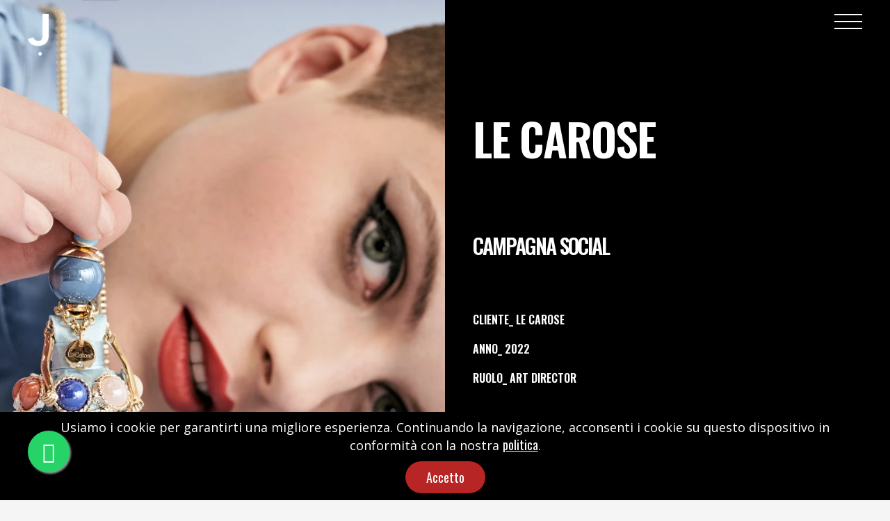

--- FILE ---
content_type: text/html; charset=UTF-8
request_url: https://pamelasalvatoartdirector.it/project.php?client=Le%20Carose
body_size: 5558
content:






<!DOCTYPE html>
<html lang="it">
    <head>

		

	<title>Le Carose | Portfolio di Pamela Salvato Art Director</title>

	<meta name='description' content='Scopri il lavoro Le Carose direttamente dal Portfolio di Pamela Salvato Art Director | Art direction, shooting, contenuti digitali di alta qualità per clienti nel mondo glamour'>
	
	<meta name='title' content='Le Carose | Portfolio di Pamela Salvato Art Director'>

	<!-- Open Graph / Facebook -->
	<meta property='og:type' content='website'>
	<meta property='og:url' content='https://www.pamelasalvatoartdirector.it/project.php'>
	<meta property='og:title' content='Le Carose | Portfolio di Pamela Salvato Art Director'>
	<meta property='og:description' content='Scopri il lavoro Le Carose direttamente dal Portfolio di Pamela Salvato Art Director | Art direction, shooting, contenuti digitali di alta qualità per clienti nel mondo glamour'>
	<meta property='og:image' content='https://www.pamelasalvatoartdirector.it/assets/images/uploads/webp/og_pamy.webp'>

	<!-- Twitter -->
	<meta property='twitter:card' content='summary_large_image'>
	<meta property='twitter:url' content='https://www.pamelasalvatoartdirector.it/project.php'>
	<meta property='twitter:title' content='Le Carose | Portfolio di Pamela Salvato Art Director'>
	<meta property='twitter:description' content='Scopri il lavoro Le Carose direttamente dal Portfolio di Pamela Salvato Art Director | Art direction, shooting, contenuti digitali di alta qualità per clienti nel mondo glamour'>
	<meta property='twitter:image' content='https://www.pamelasalvatoartdirector.it/assets/images/uploads/webp/og_pamy.webp'>



        
	<!-- Google Tag Manager head SOSPESO -->
	<meta charset='utf-8'>
	<meta name='viewport' content='width=device-width, initial-scale=1,user-scalable=yes'>


	<link rel='apple-touch-icon' sizes='57x57' href='https://www.pamelasalvatoartdirector.it/icon/apple-icon-57x57.png'>
	<link rel='apple-touch-icon' sizes='60x60' href='https://www.pamelasalvatoartdirector.it/icon/apple-icon-60x60.png'>
	<link rel='apple-touch-icon' sizes='72x72' href='https://www.pamelasalvatoartdirector.it/icon/apple-icon-72x72.png'>
	<link rel='apple-touch-icon' sizes='76x76' href='https://www.pamelasalvatoartdirector.it/icon/apple-icon-76x76.png'>
	<link rel='apple-touch-icon' sizes='114x114' href='https://www.pamelasalvatoartdirector.it/icon/apple-icon-114x114.png'>
	<link rel='apple-touch-icon' sizes='120x120' href='https://www.pamelasalvatoartdirector.it/icon/apple-icon-120x120.png'>
	<link rel='apple-touch-icon' sizes='144x144' href='https://www.pamelasalvatoartdirector.it/icon/apple-icon-144x144.png'>
	<link rel='apple-touch-icon' sizes='152x152' href='https://www.pamelasalvatoartdirector.it/icon/apple-icon-152x152.png'>
	<link rel='apple-touch-icon' sizes='180x180' href='https://www.pamelasalvatoartdirector.it/icon/apple-icon-180x180.png'>
	<link rel='icon' type='image/png' sizes='32x32' href='https://www.pamelasalvatoartdirector.it/icon/favicon-32x32.png'>
	<link rel='icon' type='image/png' sizes='96x96' href='https://www.pamelasalvatoartdirector.it/icon/favicon-96x96.png'>
	<link rel='icon' type='image/png' sizes='16x16' href='https://www.pamelasalvatoartdirector.it/icon/favicon-16x16.png'>
	<link rel='manifest' href='https://www.pamelasalvatoartdirector.it/icon/manifest.json'>
	<meta name='msapplication-TileColor' content='#ffffff'>
	<meta name='msapplication-TileImage' content='https://www.pamelasalvatoartdirector.it/icon/ms-icon-144x144.png'>
	<meta name='theme-color' content='#ffffff'>

	<link rel='canonical' href='https://www.pamelasalvatoartdirector.it/project.php' />

	<link rel='dns-prefetch' href='//fonts.googleapis.com'>
	<link rel='preconnect' href='https://fonts.gstatic.com/' crossorigin>

	<!-- fonts -->
	<!-- <link href='https://fonts.googleapis.com/css?family=Open+Sans:300,400,500,600,700%7COswald:300,400,500,600,700&display=swap' rel='stylesheet' type='text/css'> -->

	<link rel='preload' href='https://fonts.googleapis.com/css?family=Open+Sans:300,400,500,600,700%7COswald:300,400,500,600,700&display=swap' as='style' onload="this.onload=null;this.rel='stylesheet'">
	<noscript><link rel='stylesheet' href='https://fonts.googleapis.com/css?family=Open+Sans:300,400,500,600,700%7COswald:300,400,500,600,700&display=swap'></noscript>

	<!-- styles -->	
	<link rel='preload' href='https://www.pamelasalvatoartdirector.it/assets/css/plugin_fontawesome.css' as='style' onload="this.onload=null;this.rel='stylesheet'">
	<noscript><link rel='stylesheet' href='https://www.pamelasalvatoartdirector.it/assets/css/plugin_fontawesome.css'></noscript>

	<link href='https://www.pamelasalvatoartdirector.it/assets/css/plugins.css' rel='stylesheet' type='text/css'>
	<link href='https://www.pamelasalvatoartdirector.it/assets/css/style.css' rel='stylesheet' type='text/css'>

	
	<script type="text/javascript">
		(function(c,l,a,r,i,t,y){
			c[a]=c[a]||function(){(c[a].q=c[a].q||[]).push(arguments)};
			t=l.createElement(r);t.async=1;t.src="https://www.clarity.ms/tag/"+i;
			y=l.getElementsByTagName(r)[0];y.parentNode.insertBefore(t,y);
		})(window, document, "clarity", "script", "bvpfxk2d4r");
	</script>


		<style> 
			.d-none {
				display: none;
			}

			.load-title-fill:after {
				color: #fff;
			}

			.testimonials-content {
				background: #fff;
			}

			.testimonials-content:before {
				background: #fff;
			}

			.flex-min-height-inner-c1 {
				min-height: 50vh;
			}

			.page-head .small-title-oswald {
				font-size: 16px;
			}

			.fs-30-des {
				font-size: 30px;
			}

			.top-bottom-padding-30 {
				padding-top: 30px;
				padding-bottom: 30px;
			}

			.fs-respone-1 {
				font-size:30px;
			}
			@media only screen and (max-width: 600px) {

				.page-head-bg {
					background-size: cover !important;
				}

				.w-lap {
					width: 60% !important;
				}

				.no-pad-top-mob {
					padding-top: 0px;
				}
				.pad-left-20-mob {
					padding-left: 20px;
				}
				.fs-14-mob {
					font-size: 14px;
				}

				.pad-left-10-mob {
					padding-left: 10px;
				}

				.marg-left-20-mob {
					margin-left: 20px;
				}

				.marg-right-20-mob {
					margin-right: 20px;
				}

				.marg-left-10-mob {
					margin-left: 10px;
				}

				.mob-top-pad-30 {
					padding-top: 30px;
				}
				.fs-respone-1 {
					font-size:15px;
					letter-spacing: normal;
				}

				.fix-mobile-bg {
					background-size: contain;
					background-position: top;
				}

				.no-pad-mob {
					padding: 0px !important;
				}

				.fs-25-mob {
					font-size: 25px;
				}

				.fs-20-mob {
					font-size: 20px;
				}
			}

			@media only screen and (min-width: 967px) {
				.fs-40-desktop {
					font-size: 40px;
				}
			}
		</style>
	</head>
	<body class="loader">
		
	<script type="application/ld+json">
	{
	"@context": "https://schema.org/", 
	"@type": "BreadcrumbList", 
	"itemListElement": [{
		"@type": "ListItem", 
		"position": 1, 
		"name": "Home",
		"item": "https://www.pamelasalvatoartdirector.it/"  
	},{
		"@type": "ListItem", 
		"position": 2, 
		"name": "Portfolio",
		"item": "https://www.pamelasalvatoartdirector.it/portfolio.php"  
	},{
		"@type": "ListItem", 
		"position": 3, 
		"name": "Le Carose",
		"item": "https://www.pamelasalvatoartdirector.it/project.php?client=Le Carose"  
	}]
	}
	</script>
		

	<!-- Google Tag Manager body SOSPESO -->

	<!-- loading start -->
			<div class='loading'>
				<img class='logo-loading' src='https://www.pamelasalvatoartdirector.it/assets/images/logo/logo-loader.png' alt='logo Jam' width='30' height='60' title='Logo Jam Communication | Pamela Salvato Art Director'  loading='eager'>
			</div> 
			
			<!-- pointer start -->
			<div class='pointer' id='pointer'>
				<i class='fas fa-long-arrow-alt-right'></i>
				<i class='fas fa-search'></i>
				<i class='fas fa-link'></i>
			</div> 
			
			<a class='to-top-btn pointer-small' href='#up'>
				<span style='visibility: hidden;'>UP</span><span class='to-top-arrow'></span>		    
			</a>

			<a href='https://wa.me/393356622195?text=Ciao%20Pamela%20vorrei%20illustrarti%20la%20mia%20idea' class='float' target='_blank'>
				<i class='fab fa-whatsapp my-float'></i>
				<span style='visibility: hidden;'>Whatsapp Button</span>
			</a>
	    
	    
	<!-- header start -->
	    <header class='fixed-header'>
		    <!-- header-flex-box start -->
			<div class='header-flex-box'>
			    <!-- logo start -->
				<a href='index.php' class='logo pointer-large animsition-link'>
					<div class='logo-img-box'>
				        <img class='logo-white' src='https://www.pamelasalvatoartdirector.it/assets/images/logo/logo-white.png' alt='logo Jam' width='30' height='60' title='Logo Jam Communication | Pamela Salvato Art Director'  loading='eager'>
				        <img class='logo-black' src='https://www.pamelasalvatoartdirector.it/assets/images/logo/logo-black.png' alt='logo Jam' width='30' height='60' title='Logo Jam Communication | Pamela Salvato Art Director'  loading='eager'>
			        </div>
		        </a><!-- logo end -->
		        
				<!-- menu-open start -->	
				<div class='menu-open pointer-large'>
					<span class='hamburger'></span>
				</div><!-- menu-open end -->
		    </div><!-- header-flex-box end -->
		</header><!-- header end -->
		
		<!-- nav-container start -->	
		<nav class='nav-container dark-bg-1' style='background:transparent;'>
			<!-- 
			<div class='nav-logo'>
				<img src='https://www.pamelasalvatoartdirector.it/assets/images/logo/logo-white.png' alt='logo Jam' width='30' height='60' title='Logo Jam Communication | Pamela Salvato Art Director'>
			</div> -->
			
			<!-- menu-close -->
			<div class='menu-close pointer-large'></div>

			<!-- dropdown-close-box start -->
			<div class='dropdown-close-box'>
				<div class='dropdown-close pointer-large'>
					<span></span>
				</div>
			</div><!-- dropdown-close-box end -->

			<!-- nav-menu start -->
			<ul class='nav-menu dark-bg-1' style='color: white;font-size: 30px; margin-left: calc(87% - 2px);width: 13%;align-items: start; padding-left: 30px;'>
				<!-- nav-box start -->
				<li>
					<a href='index.php' >
						Home
					</a>
					<!-- <div class='nav-bg lazyload' data-bg='https://www.pamelasalvatoartdirector.it/assets/images/uploads/webp/menu_0.webp' style='background-position: 100% 25%;'></div> -->
				</li><!-- nav-box end -->
				<!-- nav-box start -->
				<li>
					<a href='servizi.php'>
						Servizi 
					</a>
					<!-- <div class='nav-bg lazyload' data-bg='https://www.pamelasalvatoartdirector.it/assets/images/uploads/webp/menu_1.webp' style='background-position: 100% 0%;'></div> -->
				</li><!-- nav-box end -->
				<li>
					<a href='portfolio.php'>
						Portfolio
					</a>
					<!-- <div class='nav-bg lazyload' data-bg='https://www.pamelasalvatoartdirector.it/assets/images/uploads/webp/menu_3.webp' style='background-position: 100% 15%;'></div> -->
				</li><!-- nav-box end -->
				<li>
					<a href='clienti.php'>
						Clienti
					</a>
					<!-- <div class='nav-bg lazyload' data-bg='https://www.pamelasalvatoartdirector.it/assets/images/uploads/webp/menu_4.webp'></div> -->
				</li><!-- nav-box end -->
				<li>
					<a href='blog_art_director.php' >
						Blog
					</a>
					<!-- <div class='nav-bg lazyload' data-bg='https://www.pamelasalvatoartdirector.it/assets/images/uploads/webp/menu_0.webp' style='background-position: 100% 25%;'></div> -->
				</li><!-- nav-box end -->
				<li>
					<a href='contact.php'>
						Contatti
					</a>
					<!-- <div class='nav-bg lazyload' data-bg='https://www.pamelasalvatoartdirector.it/assets/images/uploads/webp/menu_6.webp'></div> -->
				</li><!-- nav-box end -->
				
				<li></li>
				<li></li>
				<li>
					<a class='fs-16 red-color' href='https://www.pamelasalvatoartdirector.it'>IT</a>
				</li>
				<li>
					<a class='fs-16 red-color' href='https://www.pamelasalvatoartdirector.it/en'>EN</a>
				</li>
			</ul><!-- nav-menu end -->

			
			

		</nav><!-- nav-container end -->
	    
		<!-- animsition-overlay start -->
		<main class="animsition-overlay" data-animsition-overlay="true">
			<!-- page-head start -->
			<section id="up" class="page-head flex-min-height-box dark-bg-1">
				<!-- page-head-bg -->
				<div class="page-head-bg overlay-loading2" style="background-image: url(https://www.pamelasalvatoartdirector.it/assets/images/uploads/webp/lecarose_1.webp); background-size: 250%;background-position: 60% 0%;"></div>
				
				<!-- flex-min-height-inner start -->
	  			<div class="flex-min-height-inner">
		  			<!-- flex-container start -->
		  			<div class="container top-bottom-padding-120 flex-container response-999 hide-mobile">
			  			<!-- column start -->
			  			<div class="six-columns six-offset">
				  			<div class="content-left-margin-40">
				  				<h2 class="large-title">
									<span class="load-title-fill tr-delay03" data-text="Le Carose">Le Carose</span><br>
									<span class="load-title-fill tr-delay04" data-text=" "> </span><br>
									<span class="load-title-fill tr-delay05 fs-respone-1" data-text="Campagna Social">Campagna Social</span>
								</h2>
								<br>
								<br>
								<ul class="d-flex-wrap top-margin-30">
									<li class="small-title-oswald text-height-20 load-title-fill tr-delay06 top-margin-10" style="width: 100%;" data-text="CLIENTE_ Le Carose"> CLIENTE_ Le Carose</li>
									<li class="small-title-oswald text-height-20 load-title-fill tr-delay07 top-margin-10" style="width: 100%;" data-text="ANNO_ 2022">ANNO_ 2022</li>
									<li class="small-title-oswald text-height-20 load-title-fill tr-delay08 top-margin-10" style="width: 100%;" data-text="RUOLO_  Art Director">RUOLO_ Art Director</li>
								</ul>
				  			</div>
			  			</div><!-- column end -->
		  			</div>

					<div class="hide-desktop" style='position:relative; background: #000; width: 100%; align-self: flex-end; padding: 20px'>
						<h2 class="large-title">
							<span class="load-title-fill tr-delay03" data-text="Le Carose">Le Carose</span><br>
							<span class="load-title-fill tr-delay04" data-text=" "> </span><br>
							<span class="load-title-fill tr-delay05 fs-respone-1" data-text="Campagna Social">Campagna Social</span>
						</h2>
						<ul class="d-flex-wrap top-margin-30">
							<li class="small-title-oswald text-height-20 load-title-fill tr-delay06 top-margin-10" style="width: 100%; font-size: 12px; margin:0;" data-text="CLIENTE_ Le Carose">CLIENTE_ Le Carose</li>
							<li class="small-title-oswald text-height-20 load-title-fill tr-delay07 top-margin-10" style="width: 100%; font-size: 12px; margin:0;" data-text="ANNO_  2022">ANNO_  2022</li>
							<li class="small-title-oswald text-height-20 load-title-fill tr-delay08 top-margin-10" style="width: 100%; font-size: 12px; margin:0;" data-text="RUOLO_  Art Director">RUOLO_  Art Director</li>
						</ul>
					</div>
						  

	  			</div><!-- flex-min-height-inner end -->
	  			
	  			<!-- scroll-btn start -->
				<a href="#down" class="scroll-btn pointer-large hide-mobile">
					<div class="scroll-arrow-box">
						<span class="scroll-arrow"></span>
					</div>
					<div class="scroll-btn-flip-box">
						<span class="scroll-btn-flip" data-text="Scopri">Scopri</span>
					</div>
				 </a><!-- scroll-btn end -->
			</section><!-- page-head end -->
			
			<!-- flex-min-height-box start -->
			<div id="down" class="dark-bg-1 flex-min-height-box">
				<!-- flex-min-height-inner start -->
				<div class="flex-min-height-inner flex-min-height-inner-c1">
					<!-- flex-container start -->
					<div class="flex-container container small top-padding-120 bottom-padding-60 project-content no-pad-top-mob marg-left-20-mob marg-right-20-mob">
						<!-- column start -->
						<div class="four-columns bottom-padding-60">
							<div class="content-right-margin-20">
								<ul class="text-color-4 xsmall-title-oswald list-dots">
									
		<li>Art Direction</li> 
		<li>Contenuti Digitali</li> 
		<li>Shooting Production</li>
		<li>Budget Management</li> 
		<li>Casting</li> 
		<li>Styling</li>
		<li>Post-Production</li> 
		<li>Digital Video</li> 
										</ul>
							</div>
						</div><!-- column end -->
						<!-- column start -->
						<div class="eight-columns bottom-padding-60">
							<div class="content-left-margin-20">
								
								<p class="p-style-large text-color-4 fs-14-mob" style='font-weight:800; '>
									
		Dal sogno di creare un gioiello originale, che ogni donna desidera, nascono le bamboline firmate Le Carose, oggetti raffinati ed eleganti realizzati con cura e passione. Le Carose diventano così un brand famoso, affascinante ed esclusivo.

		Pamela Salvato e JAM COMMUNICATION con creatività emotiva, hanno realizzato una campagna pubblicitaria chic ed evocativa, capace di trasmettere l’essenza ed i valori del brand, comunicati attraverso contenuti forti e di grande personalità. Una nuova strategia di comunicazione, in grado di dar nuova vita alle “bamboline-modelle” e suscitare un sorprendente desiderio d’acquisto.
										</p>
							</div>
						</div><!-- column end -->
					</div><!-- flex-container end -->
				</div><!-- flex-min-height-inner end -->
			</div><!-- flex-min-height-box end -->
			
			
			<div class="light-bg-1 top-padding-60 bottom-padding-60" data-midnight="black">
				<div class="flex-container container project-content">
					<div class="six-columns bottom-padding-60">
						<div class="">
							<a class="photo-popup pointer-zoom" href="https://www.pamelasalvatoartdirector.it/assets/images/uploads/webp/lecarose_2.webp">
								<img src="https://www.pamelasalvatoartdirector.it/assets/images/uploads/webp/lecarose_2.webp" alt="Pamela Salvato per Le Carose">
							</a>
						</div>
					</div>
					<div class="one-offset four-columns d-flex">
						<div class="content-left-right-margin-10" style="margin-top: auto; margin-bottom: auto;">
							<a class="photo-popup pointer-zoom" href="https://www.pamelasalvatoartdirector.it/assets/images/uploads/webp/lecarose_3.webp">
								<img src="https://www.pamelasalvatoartdirector.it/assets/images/uploads/webp/lecarose_3.webp" alt="Pamela Salvato per Le Carose">
							</a>
						</div>
					</div>
				</div>
			</div>
			
			<!-- video -->
			<div class="light-bg-1 top-padding-120 bottom-padding-60 no-pad-mob " data-midnight="black">
				<div class="container">
					<div class="bottom-padding-60">
						
		<iframe width='100%' height='600' src='https://www.youtube.com/embed/uodNf97KdBI?rel=0' title='YouTube video player' frameborder='0' allow='accelerometer; autoplay; clipboard-write; encrypted-media; gyroscope; picture-in-picture' allowfullscreen></iframe>
							</div>
				</div>
			</div>

			
		<div class='light-bg-1 top-padding-120 bottom-padding-60 no-pad-mob' data-midnight='black'>
			<div class='flex-container container project-content'>
				<div class='one-offset four-columns bottom-padding-60 d-flex'>
					<div class='content-left-right-margin-10' style='margin-top: auto; margin-bottom: auto;'>
						<a class='photo-popup pointer-zoom' href='https://www.pamelasalvatoartdirector.it/assets/images/uploads/webp/lecarose_custom_1.webp'>
							<img src='https://www.pamelasalvatoartdirector.it/assets/images/uploads/webp/lecarose_custom_1.webp'>
						</a>
					</div>
				</div>
				<div class='one-offset six-columns bottom-padding-60'>
					<div class=''>
						<a class='photo-popup pointer-zoom' href='https://www.pamelasalvatoartdirector.it/assets/images/uploads/webp/lecarose_custom_2.webp'>
							<img src='https://www.pamelasalvatoartdirector.it/assets/images/uploads/webp/lecarose_custom_2.webp'>
						</a>
					</div>
				</div>
			</div>
		</div>
		
						<div class="light-bg-1" data-midnight="black">
				<div class="flex-container container full" style="width:100%;">
					<!--
					<div class="six-columns">
						<div class="text-center top-bottom-padding-60 light-bg-1" data-midnight="black">
							<a href="project.php?client=Valery" class="pointer-large animsition-link overlay-btn-box">
								<span class="overlay-btn fs-30-des fs-20-mob" data-text="Valery"><i class="fas fa-play" style="transform: rotate(180deg);"></i> &nbsp;&nbsp; Valery </span>
							</a>
						</div>
					</div>
					-->
					
					<div class='d-flex text-center' style='justify-content: center; width: 50%;'>
						<a href='project.php?client=Valery' class='button-anim-slide width-responsive-1 w-lap' 
							style='width: 30%; max-width:500px; margin-top: 25px;margin-bottom: 25px;border-color: black;color: black;'>
							<i class="fas fa-play" style="transform: rotate(180deg);"></i> &nbsp;&nbsp; Valery 
						</a>
					</div>

					<!--
					<div class="six-columns">
						<div class="text-center top-bottom-padding-60 red-bg" data-midnight="black">
							<a href="project.php?client=Rebecca" class="pointer-large animsition-link overlay-btn-box">
								<span class="overlay-btn fs-30-des fs-20-mob" data-text="Rebecca">Rebecca &nbsp;&nbsp; <i class="fas fa-play"></i></span>
							</a>
						</div>
					</div>
					-->
					
					<div class='d-flex text-center' style='justify-content: center; width: 50%;'>
						<a href='project.php?client=Rebecca' class='button-anim-slide width-responsive-1 w-lap' 
							style='width: 30%;max-width:500px; margin-top: 25px;margin-bottom: 25px;border-color: black;color: black;'>
							  Rebecca &nbsp;&nbsp; <i class="fas fa-play"></i>
						</a>
					</div>
					
					<div class="twelve-columns">
						<div class="text-center top-bottom-padding-60 dark-bg-1" data-midnight="black">
							<a href="portfolio.php" class="pointer-large animsition-link overlay-btn-box">
								<span style='color: white;' class="overlay-btn fs-30-des fs-20-mob" data-text="Torna al portfolio">Torna al portfolio </span>
							</a>
						</div>
					</div>
				</div>
			</div>
			

			<div class="text-center top-bottom-padding-120" data-midnight="black">
				<a href="contact.php" class="pointer-large animsition-link overlay-btn-box">
					<span class="overlay-btn fs-40-desktop fs-25-mob" style='margin-bottom:10px' data-text="Il prossimo progetto ">Il prossimo progetto </span> </br></br>
					<span class="overlay-btn fs-40-desktop fs-25-mob" data-text="potrebbe essere il tuo">potrebbe essere il tuo </span>
					<br><br><br><br>
					<span class="overlay-btn" data-text="Contattami">Contattami</span>
				</a>
			</div>
			
			
		</main><!-- animsition-overlay end -->
		
		
	<!-- footer start -->
		<footer class='footer dark-bg-1'>
			<!-- flex-container start -->
			<div class='flex-container container margin-left-30-mobile' style='padding: 30px 0px; background: #000;justify-content: end;'>
				<!-- 
				<div class='two-columns bottom-padding-60'>
					<div class='content-right-margin-10 footer-center-mobile'>
						<img class='footer-logo' style='margin-left: -8px; width:30px;' src='https://www.pamelasalvatoartdirector.it/assets/images/logo/logo-white.png' alt='logo Jam' width='30' height='60' title='Logo Jam Communication | Pamela Salvato Art Director'  loading='lazy'>
					</div>
				</div>
				 -->
				<!-- column start -->
				<div class='three-columns bottom-padding-30'>
					<div class='content-left-right-margin-10'>
						<ul class='footer-menu text-color-4'>
							<li><a class='pointer-large animsition-link small-title-oswald hover-color' href='index.php'>Home</a></li> 
							<li><a class='pointer-large animsition-link small-title-oswald hover-color' href='servizi.php'>Servizi</a></li>
							<li><a class='pointer-large animsition-link small-title-oswald hover-color' href='portfolio.php'>Portfolio</a></li> 
							<li><a class='pointer-large animsition-link small-title-oswald hover-color' href='clienti.php'>Clienti</a></li> 
							<li><a class='pointer-large animsition-link small-title-oswald hover-color' href='blog_art_director.php'>Blog</a></li> 
							<!-- <li><a class='pointer-large animsition-link small-title-oswald hover-color' href='opportunity.php'>Opportunity</a></li>  -->
							<li><a class='pointer-large animsition-link small-title-oswald hover-color' href='contact.php'>Contatti</a></li>
						</ul>
					</div>
				</div><!-- column end -->
				<!-- column start -->
				<div class='four-columns bottom-padding-30'>
					<div class='content-left-right-margin-10' style='margin-left: 10px;'>
						<ul class='footer-information text-color-4'>
							<li><i class='far fa-envelope'></i><a href='mailto:ufficio@pamelasalvatoartdirector.it' class='xsmall-title-oswald'>ufficio@pamelasalvatoartdirector.it</a></li>
							<!-- <li><i class='fas fa-mobile-alt'></i><a href='https://wa.me/393356622195' class='xsmall-title-oswald'>+39 3356622195</a></li> -->
							<li><i class='fas fa-map-marker-alt'></i><a href='https://g.page/nanabianca?share' class='xsmall-title-oswald text-height-17'>Via del Tiratoio, 1 C/O Nana Bianca <br><span>50124 Firenze_Italia</span></a></li>
							<li></li>
						</ul>
					</div>
				</div><!-- column end -->
				<!-- column start -->
				<div class='three-columns bottom-padding-30'>
					<div class='content-left-margin-10'>
						<ul class='footer-social'>
							<li>
								<div class='flip-btn-box'>
									<a target='_blank' href='https://www.linkedin.com/in/pamelasalvatoartdirector/' class='flip-btn pointer-small' data-text='LinkedIn'>LinkedIn</a>
								</div>
							</li>
							<li>
								<div class='flip-btn-box'>
									<a target='_blank' href='https://www.instagram.com/pamelasalvatoartdirector/' class='flip-btn pointer-small' data-text='Instagram'>Instagram</a>
								</div>
							</li>
							<li>
								<div class='flip-btn-box'>
									<a target='_blank' href='https://www.facebook.com/pamelasalvatoartdirector' class='flip-btn pointer-small' data-text='Facebook'>Facebook</a>
								</div>
							</li>
							<li>
								<div class='flip-btn-box'>
									<a target='_blank' href='https://www.youtube.com/channel/UCieqaIgUbGTjnDoE8Q7B8uw' class='flip-btn pointer-small' data-text='Youtube'>Youtube</a>
								</div>
							</li>
							<li>
								<div class='flip-btn-box'>
									<a target='_blank' href='https://www.behance.net/jamcommunication' class='flip-btn pointer-small' data-text='Behance'>Behance</a>
								</div>
							</li>
						</ul>
					</div>
				</div><!-- column end -->
				<!-- column start -->
				<div class='twelve-columns bottom-padding-60'>
					<p class='p-letter-style text-color-4 footer-copyright' style='margin-left:-40px;'>
						<a style='color:white; margin:0 4px;' href='cookie-policy.php'>Cookie Policy</a>  |
						<a style='color:white; margin:0 4px;' href='privacy-policy.php'>Privacy Policy</a>   <br>
						&copy;Copyright 2022 Pamela Salvato
					</p>
				</div><!-- column end -->
			</div><!-- flex-container end -->

			<!-- script metricool -->

			<script>function loadScript(a){var b=document.getElementsByTagName("head")[0],c=document.createElement("script");c.type="text/javascript",c.src="https://tracker.metricool.com/resources/be.js",c.onreadystatechange=a,c.onload=a,b.appendChild(c)}loadScript(function(){beTracker.t({hash:"6cbd952a7e566b0053de354f704e921a"})});</script>
		</footer><!-- footer end -->
		
	<!-- scripts --> 
	<script src='https://www.pamelasalvatoartdirector.it/assets/js/jquery.js'></script> 
	<script src='https://www.pamelasalvatoartdirector.it/assets/js/plugins.js'></script> 
	<script defer src='https://www.pamelasalvatoartdirector.it/assets/js/plugin_midnight.js'></script> 
	<script defer src='https://www.pamelasalvatoartdirector.it/assets/js/plugin_swiper.js'></script> 

	<script src='https://www.pamelasalvatoartdirector.it/cookie/load.js'></script>  

	<script src='https://www.pamelasalvatoartdirector.it/assets/js/main.js'></script>

	</body>
</html>

--- FILE ---
content_type: text/css
request_url: https://www.pamelasalvatoartdirector.it/assets/css/style.css
body_size: 21291
content:
/********************************************************
	
  1. Basics
    1.1. Helpers
    1.2. Custom grid
    1.3. Forms
  2. Custom mouse cursor
  3. Animsition preloader
    3.1. Animsition-overlay
    3.2. Loading animation
    3.3. Add class after preloader
  4. Header
    4.1. Header logo
    4.2. Header menu-open
    4.3. MidnightHeader
    4.4. Headroom
  5. Navigation
    5.1. Navigation logo
    5.2. Navigation close icon
    5.3. Navigation menu
    5.4. Navigation links
    5.5. Navigation backgrounds
    5.6. Navigation backgrounds overlay
    5.7. Drop down menu
    5.8. Drop down close
  6. Colors
    6.1. Bg colors
    6.2. Text colors
  7. Typography
  8. Buttons
    8.1. To top button
    8.2. Border button
    8.3. Flip button
    8.4. Arrow button
    8.5. Scroll button
    8.6. Overlay Button
  9. Animations
    9.1. Loading animations
      9.1.1. Loading overlay animation #1
      9.1.2. Loading overlay animation #2
      9.1.3. Loading fade animation
      9.1.4. Loading title fill animation
    9.2. Scroll animations
      9.2.1. Scroll overlay animation #1
      9.2.2. Scroll overlay animation #2
      9.2.3. Scroll fade animation
      9.2.4. Scroll title fill animation
  10. Hovers
  11. Footer
  12. Magnific popup
    12.1. Popup arrows
    12.2. Popup counter 
    12.3. Popup close
  13. Min-height flex center (IE11-fix)
  14. Page-head
  15. Swiper slider
    15.1. Home slider
      15.1.1. Home slider title fill effect
      15.1.2. Home slider overlay effect
      15.1.3. Home slider overlay #2 effect
      15.1.4. Home slider fade effect
    15.2. Testimonials slider
    15.3. About slider
    15.4. Swiper pagination
      15.4.1. Home slider pagination
      15.4.2. Testimonials slider pagination
      15.4.3. Portfolio full screen slider pagination
    15.5. Swiper arrows
      15.5.1. Home slider arrows
      15.5.2. About slider arrows
      15.5.3. Portfolio full screen slider arrows
      15.5.4. Portfolio slider arrows
      15.5.5. Portfolio columns slider arrows
      15.5.6. Fullscreen home slider arrows
    15.6. Portfolio full screen slider
      15.6.1. Portfolio slider overlay animations
      15.6.2. Portfolio slider fade animations
    15.7. Portfolio slider
    15.8. Portfolio columns slider
      15.8.1. Portfolio columns slider hover effects
    15.9. Fullscreen home slider
  16. List dots
  17. Services
  18. Progress bar
  19. Portfolio
  20. Project
  21. About
    21.1. Team
  22. Our clients
  23. Video content
  24. Blog
    24.1. Sidebar
      24.1.1. Search form
      24.1.2. Categories
      24.1.3. Recent-posts
      24.1.4. Tegs
      24.1.5. Widget-instagram
    24.2. Single post
      24.2.1. Post autor
      24.2.2. Post comments
      24.2.3. Comment form
  25. Contact
    25.1. Contact form
  26. Video background
  27. Portfolio grid
    27.1. isotope buttons
    27.2. Isotope item
    27.3. Isotope hover
  28. Typewriter home
  29. Particles home
  30. Price table
    30.1. Price button

********************************************************/

/*--------------------------------------------------------------
1. Basics
--------------------------------------------------------------*/
::-moz-selection {
  background: none;
  color: #A90708;
}

::selection {
  background: none;
  color: #A90708;
}

html {
	padding: 0;
	margin: 0;
}

body {
  	font-size: 14px;
  	-webkit-font-smoothing: antialiased;
  		-moz-osx-font-smoothing: grayscale;
  	font-family: "Oswald", sans-serif;
  	color: #262626;
  	font-weight: 400;
 	margin: 0; 
}

blockquote,
ul, 
ol {
	margin: 0px;
	padding: 0;
}

ul li, 
ol li {
	margin-bottom: 0px;
}

li {
	list-style: none;
}

img {
	vertical-align: middle;
	max-width: 100%;
	border-style: none;
	width: 100%;
}

a, 
i {
	border: none;
}

button {
	padding: 0;
}

button, 
input, 
select, 
textarea {
	font-size: 14px;
	line-height: 1.75;
	font-family: 'Oswald', sans-serif;
}

a:hover {
	text-decoration: none;
}

button,
button:focus,
button:hover {
	background: none;
	border: none;
}

a:focus,
button:focus {
	outline: none;
}

p {
	margin: 30px 0 0 0;
	font-family: 'Open Sans', sans-serif;
}

a {
	font-family: 'Oswald', sans-serif;
	text-decoration: none;
	color: inherit;
}

table {
	border-collapse: collapse;
	border-spacing: 0px;
}

td,
th {
	padding: 5px;
	border: 1px solid black;
	text-align: center;
}

code, pre {
	padding: 10px;
	padding-bottom: 0;
	border-left: 3px solid #6FBF71;
	border-bottom: 1px solid transparent;
	overflow-x: scroll;
}

pre {
	display: block;	
	word-break: break-all;
	word-wrap: break-word;
}

pre code { 
	white-space: pre-wrap; 
}

h1, 
h2, 
h3, 
h4, 
h5, 
h6 {
	font-family: 'Oswald', sans-serif;
	margin: 0;
  	line-height: 1.3;
}

h1,
h2,
h3 {
  	font-weight: 700; 
}

h4,
h5 {
  	font-weight: 600; 
}

h6 {
  	font-weight: 500; 
}

h1 {
  	font-size: 42px; 
}

h2 {
  	font-size: 30px; 
}

h3 {
  	font-size: 26px; 
}

h4 {
  	font-size: 22px; 
}

h5 {
  	font-size: 18px; 
}

h6 {
  	font-size: 14px; 
}


.txt-h1 {
	text-align: start;
	font-size: 5rem;
	margin: 20px 0px;
}

.txt-h2 {
	color: #A90708;
	text-align: start;
	font-size: 3rem;
	margin-bottom: 80px;
}


@media only screen and (max-width: 999px) {
	
  	h1 {
    	font-size: 38px !important; 
    }

	h2 {
    	font-size: 28px !important; 
    }

	h3 {
    	font-size: 24px !important; 
   	} 
    
}

@media only screen and (max-width: 767px) {
	
  	h1 {
    	font-size: 36px !important; 
    }

	h2 {
    	font-size: 26px !important; 
    }

	h3 {
    	font-size: 24px !important; 
    } 
    
}

@media only screen and (max-width: 549px) {
	
  	h1 {
    	font-size: 34px !important; 
   	}
   	 
}

/* 1.1. Helpers */
.rel-pos {
	position: relative;
}

.d-block {
	display: block;
}

.d-flex {
	display: -webkit-box;
		display: -ms-flexbox;
			display: flex;
}

.d-flex-wrap {
	display: -webkit-box;
		display: -ms-flexbox;
			display: flex;
	-ms-flex-flow: wrap;
	    flex-flow: wrap;
}

.flex-center {
	-webkit-box-align: center;
	    -ms-flex-align: center;
	        align-items: center;
	-webkit-box-pack: center;
	    -ms-flex-pack: center;
	        justify-content: center;
}

.top-bottom-padding-120 {
	padding-top: 120px;
	padding-bottom: 120px;
}

.top-padding-120 {
	padding-top: 120px;
}

.bottom-padding-120 {
	padding-bottom: 120px;
}

.top-bottom-padding-90 {
	padding-top: 90px;
	padding-bottom: 90px;
}

.top-padding-90 {
	padding-top: 90px;
}

.bottom-padding-90 {
	padding-bottom: 90px;
}

.top-bottom-padding-60 {
	padding-top: 60px;
	padding-bottom: 60px;
}

.top-padding-60 {
	padding-top: 60px;
}

.bottom-padding-60 {
	padding-bottom: 60px;
}

.top-bottom-padding-50 {
	padding-top: 50px;
	padding-bottom: 50px;
}

.top-padding-50 {
	padding-top: 50px;
}

.bottom-padding-50 {
	padding-bottom: 50px;
}

.top-bottom-padding-40 {
	padding-top: 40px;
	padding-bottom: 40px;
}

.top-padding-40 {
	padding-top: 40px;
}

.bottom-padding-40 {
	padding-bottom: 40px;
}

.top-bottom-padding-30 {
	padding-top: 30px;
	padding-bottom: 30px;
}

.top-padding-30 {
	padding-top: 30px;
}

.bottom-padding-30 {
	padding-bottom: 30px;
}

.top-bottom-padding-20 {
	padding-top: 20px;
	padding-bottom: 20px;
}

.top-padding-20 {
	padding-top: 20px;
}

.bottom-padding-20 {
	padding-bottom: 20px;
}

.top-bottom-padding-15 {
	padding-top: 15px;
	padding-bottom: 15px;
}

.top-padding-15 {
	padding-top: 15px;
}

.bottom-padding-15 {
	padding-bottom: 15px;
}

.top-bottom-padding-10 {
	padding-top: 10px;
	padding-bottom: 10px;
}

.top-padding-10 {
	padding-top: 10px;
}

.bottom-padding-10 {
	padding-bottom: 10px;
}

.top-bottom-padding-5 {
	padding-top: 5px;
	padding-bottom: 5px;
}

.top-padding-5 {
	padding-top: 5px;
}

.bottom-padding-5 {
	padding-bottom: 5px;
}

.top-bottom-margin-30 {
	margin-top: 30px;
	margin-bottom: 30px;
}

.bottom-margin-30 {
	margin-bottom: 30px;
}

.top-margin-30 {
	margin-top: 30px;
}

.top-bottom-margin-25 {
	margin-top: 25px;
	margin-bottom: 25px;
}

.bottom-margin-25 {
	margin-bottom: 25px;
}

.top-margin-25 {
	margin-top: 25px;
}

.top-bottom-margin-20 {
	margin-top: 20px;
	margin-bottom: 20px;
}

.bottom-margin-20 {
	margin-bottom: 20px;
}

.top-margin-20 {
	margin-top: 20px;
}

.top-bottom-margin-15 {
	margin-top: 15px;
	margin-bottom: 15px;
}

.bottom-margin-15 {
	margin-bottom: 15px;
}

.top-margin-15 {
	margin-top: 15px;
}

.top-bottom-margin-10 {
	margin-top: 10px;
	margin-bottom: 10px;
}

.bottom-margin-10 {
	margin-bottom: 10px;
}

.top-margin-10 {
	margin-top: 10px;
}

.top-bottom-margin-5 {
	margin-top: 5px;
	margin-bottom: 5px;
}

.bottom-margin-5 {
	margin-bottom: 5px;
}

.top-margin-5 {
	margin-top: 5px;
}

.content-left-right-margin-50 {
	margin-left: 50px;
	margin-right: 50px;
}

.content-right-margin-50 {
	margin-right: 50px;
}

.content-left-margin-50 {
	margin-left: 50px;
}

.content-left-right-margin-45 {
	margin-left: 45px;
	margin-right: 45px;
}

.content-right-margin-45 {
	margin-right: 45px;
}

.content-left-margin-45 {
	margin-left: 45px;
}

.content-left-right-margin-40 {
	margin-left: 40px;
	margin-right: 40px;
}

.content-right-margin-40 {
	margin-right: 40px;
}

.content-left-margin-40 {
	margin-left: 40px;
}

.content-left-right-margin-35 {
	margin-left: 35px;
	margin-right: 35px;
}

.content-right-margin-35 {
	margin-right: 35px;
}

.content-left-margin-35 {
	margin-left: 35px;
}

.content-left-right-margin-30 {
	margin-left: 30px;
	margin-right: 30px;
}

.content-right-margin-30 {
	margin-right: 30px;
}

.content-left-margin-30 {
	margin-left: 30px;
}

.content-left-right-margin-25 {
	margin-left: 25px;
	margin-right: 25px;
}

.content-right-margin-25 {
	margin-right: 25px;
}

.content-left-margin-25 {
	margin-left: 25px;
}

.content-left-right-margin-20 {
	margin-left: 20px;
	margin-right: 20px;
}

.content-right-margin-20 {
	margin-right: 20px;
}

.content-left-margin-20 {
	margin-left: 20px;
}

.content-left-right-margin-15 {
	margin-left: 15px;
	margin-right: 15px;
}

.content-right-margin-15 {
	margin-right: 15px;
}

.content-left-margin-15 {
	margin-left: 15px;
}

.content-left-right-margin-10 {
	margin-left: 10px;
	margin-right: 10px;
}

.content-right-margin-10 {
	margin-right: 10px;
}

.content-left-margin-10 {
	margin-left: 10px;
}

.content-left-right-margin-5 {
	margin-left: 5px;
	margin-right: 5px;
}

.content-right-margin-5 {
	margin-right: 5px;
}

.content-left-margin-5 {
	margin-left: 5px;
}

.content-padding-l-r-20 {
	padding-left: 20px;
	padding-right: 20px;
}

.content-padding-bottom-20 {
	padding-bottom: 20px;
}

@media only screen and (max-width: 999px) {
	
	.response-999 .content-left-right-margin-50,
	.response-999 .content-left-right-margin-45,
	.response-999 .content-left-right-margin-40,
	.response-999 .content-left-right-margin-35,
	.response-999 .content-left-right-margin-30,
	.response-999 .content-left-right-margin-25,
	.response-999 .content-left-right-margin-20,
	.response-999 .content-left-right-margin-15,
	.response-999 .content-left-right-margin-10,
	.response-999 .content-left-right-margin-5 {
		margin-left: 0;
		margin-right: 0;
	}
	
	.response-999 .content-right-margin-50,
	.response-999 .content-right-margin-45,
	.response-999 .content-right-margin-40,
	.response-999 .content-right-margin-35,
	.response-999 .content-right-margin-30,
	.response-999 .content-right-margin-25,
	.response-999 .content-right-margin-20,
	.response-999 .content-right-margin-15,
	.response-999 .content-right-margin-10,
	.response-999 .content-right-margin-5 {
		margin-right: 0;
	}
	
	.response-999 .content-left-margin-50,
	.response-999 .content-left-margin-45,
	.response-999 .content-left-margin-40,
	.response-999 .content-left-margin-35,
	.response-999 .content-left-margin-30,
	.response-999 .content-left-margin-25,
	.response-999 .content-left-margin-20,
	.response-999 .content-left-margin-15,
	.response-999 .content-left-margin-10,
	.response-999 .content-left-margin-5 {
		margin-left: 0;
	}
	
}

@media only screen and (max-width: 767px) {
	
	.content-left-right-margin-50,
	.content-left-right-margin-45,
	.content-left-right-margin-40,
	.content-left-right-margin-35,
	.content-left-right-margin-30,
	.content-left-right-margin-25,
	.content-left-right-margin-20,
	.content-left-right-margin-15,
	.content-left-right-margin-10,
	.content-left-right-margin-5 {
		margin-left: 0;
		margin-right: 0;
	}
	
	.content-right-margin-50,
	.content-right-margin-45,
	.content-right-margin-40,
	.content-right-margin-35,
	.content-right-margin-30,
	.content-right-margin-25,
	.content-right-margin-20,
	.content-right-margin-15,
	.content-right-margin-10,
	.content-right-margin-5 {
		margin-right: 0;
	}
	
	.content-left-margin-50,
	.content-left-margin-45,
	.content-left-margin-40,
	.content-left-margin-35,
	.content-left-margin-30,
	.content-left-margin-25,
	.content-left-margin-20,
	.content-left-margin-15,
	.content-left-margin-10,
	.content-left-margin-5 {
		margin-left: 0;
	}
	
	.response-549 .content-left-right-margin-50 {
		margin-left: 50px;
		margin-right: 50px;
	}
	
	.response-549 .content-right-margin-50 {
		margin-right: 50px;
	}
	
	.response-549 .content-left-margin-50 {
		margin-left: 50px;
	}
	
	.response-549 .content-left-right-margin-45 {
		margin-left: 45px;
		margin-right: 45px;
	}
	
	.response-549 .content-right-margin-45 {
		margin-right: 45px;
	}
	
	.response-549 .content-left-margin-45 {
		margin-left: 45px;
	}
	
	.response-549 .content-left-right-margin-40 {
		margin-left: 40px;
		margin-right: 40px;
	}
	
	.response-549 .content-right-margin-40 {
		margin-right: 40px;
	}
	
	.response-549 .content-left-margin-40 {
		margin-left: 40px;
	}
	
	.response-549 .content-left-right-margin-35 {
		margin-left: 35px;
		margin-right: 35px;
	}
	
	.response-549 .content-right-margin-35 {
		margin-right: 35px;
	}
	
	.response-549 .content-left-margin-35 {
		margin-left: 35px;
	}
	
	.response-549 .content-left-right-margin-30 {
		margin-left: 30px;
		margin-right: 30px;
	}
	
	.response-549 .content-right-margin-30 {
		margin-right: 30px;
	}
	
	.response-549 .content-left-margin-30 {
		margin-left: 30px;
	}
	
	.response-549 .content-left-right-margin-25 {
		margin-left: 25px;
		margin-right: 25px;
	}
	
	.response-549 .content-right-margin-25 {
		margin-right: 25px;
	}
	
	.response-549 .content-left-margin-25 {
		margin-left: 25px;
	}
	
	.response-549 .content-left-right-margin-20 {
		margin-left: 20px;
		margin-right: 20px;
	}
	
	.response-549 .content-right-margin-20 {
		margin-right: 20px;
	}
	
	.response-549 .content-left-margin-20 {
		margin-left: 20px;
	}
	
	.response-549 .content-left-right-margin-15 {
		margin-left: 15px;
		margin-right: 15px;
	}
	
	.response-549 .content-right-margin-15 {
		margin-right: 15px;
	}
	
	.response-549 .content-left-margin-15 {
		margin-left: 15px;
	}
	
	.response-549 .content-left-right-margin-10 {
		margin-left: 10px;
		margin-right: 10px;
	}
	
	.response-549 .content-right-margin-10 {
		margin-right: 10px;
	}
	
	.response-549 .content-left-margin-10 {
		margin-left: 10px;
	}
	
	.response-549 .content-left-right-margin-5 {
		margin-left: 5px;
		margin-right: 5px;
	}
	
	.response-549 .content-right-margin-5 {
		margin-right: 5px;
	}
	
	.response-549 .content-left-margin-5 {
		margin-left: 5px;
	}
	
}

@media only screen and (max-width: 549px) {

	.response-549 .content-left-right-margin-50,
	.response-549 .content-left-right-margin-45,
	.response-549 .content-left-right-margin-40,
	.response-549 .content-left-right-margin-35,
	.response-549 .content-left-right-margin-30,
	.response-549 .content-left-right-margin-25,
	.response-549 .content-left-right-margin-20,
	.response-549 .content-left-right-margin-15,
	.response-549 .content-left-right-margin-10,
	.response-549 .content-left-right-margin-5 {
		margin-left: 0;
		margin-right: 0;
	}
	
	.response-549 .content-right-margin-50,
	.response-549 .content-right-margin-45,
	.response-549 .content-right-margin-40,
	.response-549 .content-right-margin-35,
	.response-549 .content-right-margin-30,
	.response-549 .content-right-margin-25,
	.response-549 .content-right-margin-20,
	.response-549 .content-right-margin-15,
	.response-549 .content-right-margin-10,
	.response-549 .content-right-margin-5 {
		margin-right: 0;
	}
	
	.response-549 .content-left-margin-50,
	.response-549 .content-left-margin-45,
	.response-549 .content-left-margin-40,
	.response-549 .content-left-margin-35,
	.response-549 .content-left-margin-30,
	.response-549 .content-left-margin-25,
	.response-549 .content-left-margin-20,
	.response-549 .content-left-margin-15,
	.response-549 .content-left-margin-10,
	.response-549 .content-left-margin-5 {
		margin-left: 0;
	}
	
	.content-padding-l-r-20 {
		padding-left: 10px;
		padding-right: 10px;
	}
	
}

/* 1.2. Custom grid */
.container {
	max-width: 1350px;
	width: calc(100% - 80px);
	margin-left: auto;
	margin-right: auto;
	height: auto;
	position: relative;
}

.container.full {
	max-width: 100%;
}

.container.small {
	max-width: 960px;
}

.flex-container {
	display: -webkit-box;
		display: -ms-flexbox;
			display: flex;
	-ms-flex-flow: wrap;
	    flex-flow: wrap;
}

.flex-container.reverse {
	-webkit-box-orient: vertical;
		-webkit-box-direction: reverse;
	    	-ms-flex-flow: wrap-reverse;
	        	flex-flow: wrap-reverse;
}

.one-column,
.two-columns,
.three-columns,
.four-columns,
.five-columns,
.six-columns,
.seven-columns,
.eight-columns,
.nine-columns,
.ten-columns,
.eleven-columns,
.twelve-columns {
	-webkit-box-sizing: border-box;
	    box-sizing: border-box;
	position: relative;
	z-index: 1;    
}

.one-column {
	-ms-flex-preferred-size: 8.33%;
	    flex-basis: 8.33%;
}

.two-columns {
	-ms-flex-preferred-size: 16.66%;
	    flex-basis: 16.66%;
}

.three-columns {
	-ms-flex-preferred-size: 25%;
	    flex-basis: 25%;
}

.four-columns {
	-ms-flex-preferred-size: 33.33%;
	    flex-basis: 33.33%;
}

.five-columns {
	-ms-flex-preferred-size: 41.66%;
	    flex-basis: 41.66%;
}

.six-columns {
	-ms-flex-preferred-size: 50%;
	    flex-basis: 50%;
}

.seven-columns {
	-ms-flex-preferred-size: 58.33%;
	    flex-basis: 58.33%;
}

.eight-columns {
	-ms-flex-preferred-size: 66.66%;
	    flex-basis: 66.66%;
}

.nine-columns {
	-ms-flex-preferred-size: 75%;
	    flex-basis: 75%;
}

.ten-columns {
	-ms-flex-preferred-size: 83.33%;
	    flex-basis: 83.33%;
}

.eleven-columns {
	-ms-flex-preferred-size: 91.66%;
	    flex-basis: 91.66%;
}

.twelve-columns {
	-ms-flex-preferred-size: 100%;
	    flex-basis: 100%;
}

.one-offset {
	margin-left: 8.33%;
}

.two-offset {
	margin-left: 16.66%;
}

.three-offset {
	margin-left: 25%;
}

.four-offset {
	margin-left: 33.33%;
}

.five-offset {
	margin-left: 41.66%;
}

.six-offset {
	margin-left: 50%;
}

.seven-offset {
	margin-left: 58.33%;
}

.eight-offset {
	margin-left: 66.66%;
}

.nine-offset {
	margin-left: 75%;
}

.ten-offset {
	margin-left: 83.33%;
}

.eleven-offset {
	margin-left: 91.66%;
}

@media only screen and (max-width: 999px) {
	
	.container {
		width: calc(100% - 40px);
	}
	
	.response-999 .one-column,
	.response-999 .two-columns,
	.response-999 .three-columns,
	.response-999 .four-columns,
	.response-999 .five-columns,
	.response-999 .six-columns,
	.response-999 .seven-columns,
	.response-999 .eight-columns,
	.response-999 .nine-columns,
	.response-999 .ten-columns,
	.response-999 .eleven-columns,
	.response-999 .twelve-columns {
		-ms-flex-preferred-size: 100%;
		    flex-basis: 100%;
	}
	
	.response-999 .one-offset,
	.response-999 .two-offset,
	.response-999 .three-offset,
	.response-999 .four-offset,
	.response-999 .five-offset,
	.response-999 .six-offset,
	.response-999 .seven-offset,
	.response-999 .eight-offset,
	.response-999 .nine-offset,
	.response-999 .ten-offset,
	.response-999 .eleven-offset {
		margin-left: 0;
	}
	
}

@media only screen and (max-width: 767px) {
	
	.one-column,
	.two-columns,
	.three-columns,
	.four-columns,
	.five-columns,
	.six-columns,
	.seven-columns,
	.eight-columns,
	.nine-columns,
	.ten-columns,
	.eleven-columns,
	.twelve-columns {
		-ms-flex-preferred-size: 100%;
		    flex-basis: 100%;
	}
	
	.one-offset,
	.two-offset,
	.three-offset,
	.four-offset,
	.five-offset,
	.six-offset,
	.seven-offset,
	.eight-offset,
	.nine-offset,
	.ten-offset,
	.eleven-offset {
		margin-left: 0;
	}
	
	.response-549 .one-column {
		-ms-flex-preferred-size: 8.33%;
		    flex-basis: 8.33%;
	}
	
	.response-549 .two-columns {
		-ms-flex-preferred-size: 16.66%;
		    flex-basis: 16.66%;
	}
	
	.response-549 .three-columns {
		-ms-flex-preferred-size: 25%;
		    flex-basis: 25%;
	}
	
	.response-549 .four-columns {
		-ms-flex-preferred-size: 33.33%;
		    flex-basis: 33.33%;
	}
	
	.response-549 .five-columns {
		-ms-flex-preferred-size: 41.66%;
		    flex-basis: 41.66%;
	}
	
	.response-549 .six-columns {
		-ms-flex-preferred-size: 50%;
		    flex-basis: 50%;
	}
	
	.response-549 .seven-columns {
		-ms-flex-preferred-size: 58.33%;
		    flex-basis: 58.33%;
	}
	
	.response-549 .eight-columns {
		-ms-flex-preferred-size: 66.66%;
		    flex-basis: 66.66%;
	}
	
	.response-549 .nine-columns {
		-ms-flex-preferred-size: 75%;
		    flex-basis: 75%;
	}
	
	.response-549 .ten-columns {
		-ms-flex-preferred-size: 83.33%;
		    flex-basis: 83.33%;
	}
	
	.response-549 .eleven-columns {
		-ms-flex-preferred-size: 91.66%;
		    flex-basis: 91.66%;
	}
	
	.response-549 .twelve-columns {
		-ms-flex-preferred-size: 100%;
		    flex-basis: 100%;
	}
	
	.response-549 .one-offset {
		margin-left: 8.33%;
	}
	
	.response-549 .two-offset {
		margin-left: 16.66%;
	}
	
	.response-549 .three-offset {
		margin-left: 25%;
	}
	
	.response-549 .four-offset {
		margin-left: 33.33%;
	}
	
	.response-549 .five-offset {
		margin-left: 41.66%;
	}
	
	.response-549 .six-offset {
		margin-left: 50%;
	}
	
	.response-549 .seven-offset {
		margin-left: 58.33%;
	}
	
	.response-549 .eight-offset {
		margin-left: 66.66%;
	}
	
	.response-549 .nine-offset {
		margin-left: 75%;
	}
	
	.response-549 .ten-offset {
		margin-left: 83.33%;
	}
	
	.response-549 .eleven-offset {
		margin-left: 91.66%;
	}
	
}

@media only screen and (max-width: 549px) {
	
	.container {
		width: calc(100% - 20px);
	}
	
	.response-549 .one-column,
	.response-549 .two-columns,
	.response-549 .three-columns,
	.response-549 .four-columns,
	.response-549 .five-columns,
	.response-549 .six-columns,
	.response-549 .seven-columns,
	.response-549 .eight-columns,
	.response-549 .nine-columns,
	.response-549 .ten-columns,
	.response-549 .eleven-columns,
	.response-549 .twelve-columns {
		-ms-flex-preferred-size: 100%;
		    flex-basis: 100%;
	}
	
	.response-549 .one-offset,
	.response-549 .two-offset,
	.response-549 .three-offset,
	.response-549 .four-offset,
	.response-549 .five-offset,
	.response-549 .six-offset,
	.response-549 .seven-offset,
	.response-549 .eight-offset,
	.response-549 .nine-offset,
	.response-549 .ten-offset,
	.response-549 .eleven-offset {
		margin-left: 0;
	}
	
}

/* 1.3. Forms */
textarea{
	background: none;
	resize:vertical;
	-webkit-box-sizing: border-box;
		-moz-box-sizing: border-box;
			-ms-box-sizing: border-box;
				box-sizing: border-box;
}

input[type="text"],
input[type="password"],
input[type="datetime"],
input[type="datetime-local"],
input[type="date"],
input[type="month"],
input[type="time"],
input[type="week"],
input[type="number"],
input[type="email"],
input[type="url"],
input[type="search"],
input[type="tel"],
input[type="color"] {
	vertical-align:middle;
	outline: none;
	background: none;
}

textarea:focus,
input[type="text"]:focus,
input[type="password"]:focus,
input[type="datetime"]:focus,
input[type="datetime-local"]:focus,
input[type="date"]:focus,
input[type="month"]:focus,
input[type="time"]:focus,
input[type="week"]:focus,
input[type="number"]:focus,
input[type="email"]:focus,
input[type="url"]:focus,
input[type="search"]:focus,
input[type="tel"]:focus,
input[type="color"]:focus {
	outline: none;
}

input[type="submit"] {
	text-decoration: none;
	border:none;
	background: none;
	outline: none;
}

input[type="submit"]:hover {
	background: none;
	outline: none;
}

::-webkit-input-placeholder {
	font-family: 'Oswald', sans-serif;
   	text-transform: uppercase;
   	font-size: 12px;
   	font-weight: 400;
   	letter-spacing: 2px;
   	opacity:  1;
   	color: #b6b7b8;
}

:-moz-placeholder {
	font-family: 'Oswald', sans-serif;
   	text-transform: uppercase;
   	font-size: 12px;
   	font-weight: 400;
   	letter-spacing: 2px;
   	opacity:  1;
   	color: #b6b7b8;
}

::-moz-placeholder {
	font-family: 'Oswald', sans-serif;
   	text-transform: uppercase;
   	font-size: 12px;
   	font-weight: 400;
   	letter-spacing: 2px;
   	opacity:  1;
   	color: #b6b7b8;
}

:-ms-input-placeholder {
	font-family: 'Oswald', sans-serif;
   	text-transform: uppercase;
   	font-size: 12px;
   	font-weight: 400;
   	letter-spacing: 2px;
   	opacity:  1;
   	color: #b6b7b8;
}

::-ms-input-placeholder {
	font-family: 'Oswald', sans-serif;
   	text-transform: uppercase;
   	font-size: 12px;
   	font-weight: 400;
   	letter-spacing: 2px;
   	opacity:  1;
   	color: #b6b7b8;
}

::placeholder { 
   	font-family: 'Oswald', sans-serif;
   	text-transform: uppercase;
   	font-size: 12px;
   	font-weight: 400;
   	letter-spacing: 2px;
   	opacity:  1;
   	color: #b6b7b8;
}

/*--------------------------------------------------------------
2. Custom mouse cursor
--------------------------------------------------------------*/
* {
	cursor: none;
}

.pointer {
	position: fixed;
	top: 50%;
	left: -100px;
	-webkit-transform: translate(-50%, -50%);
	    -ms-transform: translate(-50%, -50%);
	        transform: translate(-50%, -50%);
	width: 10px;
	height: 10px;
	pointer-events: none;
	-webkit-box-sizing: border-box;
	    box-sizing: border-box;
	z-index: 9999;
	-webkit-transition-property: width, height, background;
		-o-transition-property: width, height, background;
			transition-property: width, height, background;
	-webkit-transition-duration: .5s;
	    -o-transition-duration: .5s;
	        transition-duration: .5s;
	-webkit-transition-timing-function: cubic-bezier(.19, .94, .336, 1);
	    -o-transition-timing-function: cubic-bezier(.19, .94, .336, 1);
	        transition-timing-function: cubic-bezier(.19, .94, .336, 1);
	border-radius: 50%;
	background: #A90708;
	overflow: hidden;
}

body.out .pointer {
	width: 0;
	height: 0;
}

.pointer.large {
	width: 65px;
	height: 65px;
	background: rgba(239,13,51,.15);
	-webkit-box-shadow: 0 0 30px rgba(239,13,51, 0.8);
	    box-shadow: 0 0 30px rgba(239,13,51, 0.8);
}

.pointer.small {
	width: 25px;
	height: 25px;
	background: rgba(239,13,51,0);
	-webkit-box-shadow: 0 0 30px #A90708;
	    box-shadow: 0 0 30px #A90708;
}

.pointer.right {
	width: 70px;
	height: 70px;
	background: rgba(239,13,51,0);
	border: 2px solid #A90708;
}

.pointer.zoom,
.pointer.open {
	width: 80px;
	height: 80px;
	background: rgba(239,13,51,0);
	border: 2px solid #A90708;
}

.pointer .fa-long-arrow-alt-right,
.pointer .fa-search,
.pointer .fa-link {
	color: #A90708;
	font-size: 20px;
	position: absolute;
	top: 50%;
	left: 50%;
	-webkit-transform: translate(-100%, -50%);
	    -ms-transform: translate(-100%, -50%);
	        transform: translate(-100%, -50%);
	opacity: 0;
	-webkit-transition: .4s cubic-bezier(.225, 1, .316, .99);
		-o-transition: .4s cubic-bezier(.225, 1, .316, .99);
			transition: .4s cubic-bezier(.225, 1, .316, .99);
}

.pointer .fa-search, 
.pointer .fa-link {
	-webkit-transform: translate(-50%, -50%) scale(0);
	    -ms-transform: translate(-50%, -50%) scale(0);
	        transform: translate(-50%, -50%) scale(0);
}

.pointer.right .fa-long-arrow-alt-right {
	opacity: 1;
	-webkit-transform: translate(-50%, -50%);
	    -ms-transform: translate(-50%, -50%);
	        transform: translate(-50%, -50%);
	-webkit-transition-delay: .2s;
	    -o-transition-delay: .2s;
	    	transition-delay: .2s;
}

.pointer.zoom .fa-search,
.pointer.open .fa-link  {
	opacity: 1;
	-webkit-transform: translate(-50%, -50%) scale(1);
	    -ms-transform: translate(-50%, -50%) scale(1);
	        transform: translate(-50%, -50%) scale(1);
	-webkit-transition-delay: .2s;
	    -o-transition-delay: .2s;
	    	transition-delay: .2s;
}

.pointer.black {
	background: #1b2a2f;
}

.pointer.black.large {
	background: rgba(27,42,47,.4);
	-webkit-box-shadow: 0 0 30px black;
	    box-shadow: 0 0 30px black;
}

.pointer.black.small {
	background: rgba(27,42,47,.5);
	-webkit-box-shadow: 0 0 30px black;
	    box-shadow: 0 0 30px black;
}

.pointer.black.right {
	background: rgba(27,42,47,0);
	border: 2px solid #1b2a2f;
}

.pointer.black.zoom,
.pointer.black.open {
	background: rgba(27,42,47,0);
	border: 2px solid #1b2a2f;
}

.pointer.black .fa-long-arrow-alt-right,
.pointer.black .fa-search,
.pointer.black .fa-link {
	color: #1b2a2f;
}

.touch .pointer {
	display: none;
}

/*--------------------------------------------------------------
3. Animsition preloader
--------------------------------------------------------------*/
body,
.animsition-overlay {
	overflow: hidden;
}

.animsition-overlay {
	z-index: 2;
}

/* 3.1. Animsition-overlay */
.animsition-overlay-slide {
  	background-color: transparent;
}

.loader:before,
.loader:after {
	content: '';
	width: 100%;
	height: 100%;
	position: fixed;
	top: 0;
	z-index: 99;
	background: #000;
    -webkit-transition: 1s cubic-bezier(.858, .01, .068, .99); 
    	-o-transition: 1s cubic-bezier(.858, .01, .068, .99); 
			transition: 1s cubic-bezier(.858, .01, .068, .99);
}

.loader:before {
	left: 100%;
	-webkit-transform: translateX(-100%);
	    -ms-transform: translateX(-100%);
	        transform: translateX(-100%);
	visibility: visible;
}

.loader:after {
	left: -100%;
	-webkit-transform: translateX(0);
	    -ms-transform: translateX(0);
	        transform: translateX(0);
    visibility: hidden;
    -webkit-transition-delay: .5s;
        -o-transition-delay: .5s;
            transition-delay: .5s;
}

/* 3.2. Loading animation */
.loading {
  	position: fixed;
  	top: calc(50% - 50px);
  	left: calc(50% - 50px);
  	visibility: visible;
  	-webkit-transition: .5s cubic-bezier(.76, .06, .85, .07);
  		-o-transition: .5s cubic-bezier(.76, .06, .85, .07);
  			transition: .5s cubic-bezier(.76, .06, .85, .07);
  	z-index: 101;
  	width: 100px;
  	height: 100px;
}

.loading:before {
	content: '';
	width: 100%;
	height: 100%;
	border: 1px solid #111517;
	border-left-color: white;
	-webkit-animation: 1.2s loading-anim cubic-bezier(.767, .01, .18, 1.01) infinite both;
  	    animation: 1.2s loading-anim cubic-bezier(.767, .01, .18, 1.01) infinite both;
  	border-radius: 50%;        
  	display: block;
}

.logo-loading {
	width: 30px;
	position: absolute;
	top: 50%;
	left: 50%;
	-webkit-transform: translate(-50%, -50%);
  	    -ms-transform: translate(-50%, -50%);
  	        transform: translate(-50%, -50%);
}

@-webkit-keyframes loading-anim {
	
  	0% {
    	-webkit-transform: rotate(0deg);
    	    transform: rotate(0deg);
  	}
  	
  	100% {
    	-webkit-transform: rotate(360deg);
    	    transform: rotate(360deg);
  	}
  	
}

@keyframes loading-anim {
	
  	0% {
    	-webkit-transform: rotate(0deg);
            transform: rotate(0deg);
  	}
  	
  	100% {
    	-webkit-transform: rotate(360deg);
   	        transform: rotate(360deg);
  	}
  	
}

/* 3.3. Add class after preloader */
body.in {
	overflow: visible;
	overflow-x: hidden;
}

.loader.in:before {
	-webkit-transform: translateX(0);
	    -ms-transform: translateX(0);
	        transform: translateX(0);
    visibility: hidden;
}

.loader.out:after {
	-webkit-transform: translateX(100%);
	    -ms-transform: translateX(100%);
	        transform: translateX(100%);
    visibility: visible;
}

body.in .loading {
	opacity: 0;
  	visibility: hidden;
}

/*--------------------------------------------------------------
4. Header
--------------------------------------------------------------*/
.fixed-header {
	position: fixed;
	top: 0;
	left: 0;
	right: 0;
	z-index: 10;
	width: 100%;
	height: auto;
}

.header-flex-box {
	width: 100%;
	display: -webkit-box;
		display: -ms-flexbox;
			display: flex;
	-webkit-box-pack: justify;
	    -ms-flex-pack: justify;
	        justify-content: space-between;
}

/* 4.1. Header logo */
.logo {
	width: 100px;
	margin: 20px 0 0 40px;
}

.logo-img-box {
	position: relative;
	overflow: hidden;
	max-width: 30px;
}

.logo img {
	-webkit-transform: translateY(110%);
	    -ms-transform: translateY(110%);
	        transform: translateY(110%);
	-webkit-transition: .5s cubic-bezier(.767, .01, .18, 1.01);
		-o-transition: .5s cubic-bezier(.767, .01, .18, 1.01);
			transition: .5s cubic-bezier(.767, .01, .18, 1.01);
}

body.active .logo img {
	-webkit-transform: translateY(0);
	    -ms-transform: translateY(0);
	        transform: translateY(0);
	-webkit-transition: 1s cubic-bezier(.767, .01, .18, 1.01);
		-o-transition: 1s cubic-bezier(.767, .01, .18, 1.01);
			transition: 1s cubic-bezier(.767, .01, .18, 1.01);
	-webkit-transition-delay: 1s;
	    -o-transition-delay: 1s;
	        transition-delay: 1s;
}

/* 4.2. Header menu-open */
.menu-open {
	width: 40px;
	height: 22px;
	margin: 20px 40px 0 0;
	-webkit-transform-origin: right;
	    -ms-transform-origin: right;
	        transform-origin: right;
	-webkit-transform: scaleX(0);
	    -ms-transform: scaleX(0);
	        transform: scaleX(0);
	-webkit-transition: .5s cubic-bezier(.767, .01, .18, 1.01);
		-o-transition: .5s cubic-bezier(.767, .01, .18, 1.01);
			transition: .5s cubic-bezier(.767, .01, .18, 1.01);
}

body.active .menu-open {
	-webkit-transform: scaleX(1);
	    -ms-transform: scaleX(1);
	        transform: scaleX(1);
	-webkit-transition: 1s cubic-bezier(.767, .01, .18, 1.01);
		-o-transition: 1s cubic-bezier(.767, .01, .18, 1.01);
			transition: 1s cubic-bezier(.767, .01, .18, 1.01);
	-webkit-transition-delay: 1s;
	     -o-transition-delay: 1s;
	        transition-delay: 1s;
}

.menu-open:before {
	content: '';
	position: absolute;
	width: 40px;
	height: 2px;
	left: 0;
	top: 50%;
	-webkit-transform-origin: right;
	    -ms-transform-origin: right;
	        transform-origin: right;
	-webkit-transform: translateY(-50%) scaleX(0);
	    -ms-transform: translateY(-50%) scaleX(0);
	        transform: translateY(-50%) scaleX(0);
	-webkit-transition: .4s cubic-bezier(.767, .01, .18, 1.01);
		-o-transition: .4s cubic-bezier(.767, .01, .18, 1.01);
			transition: .4s cubic-bezier(.767, .01, .18, 1.01);
}

body.active .menu-open:before {
	-webkit-transform: translateY(-50%) scaleX(1);
	    -ms-transform: translateY(-50%) scaleX(1);
	        transform: translateY(-50%) scaleX(1);	
	-webkit-transition: 1s cubic-bezier(.767, .01, .18, 1.01);
		-o-transition: 1s cubic-bezier(.767, .01, .18, 1.01);
			transition: 1s cubic-bezier(.767, .01, .18, 1.01);
	-webkit-transition-delay: 1.1s;
	     -o-transition-delay: 1.1s;
	        transition-delay: 1.1s;		
}

.hamburger:before, 
.hamburger:after {
	content: '';
	position: absolute;
	width: 40px;
	height: 2px;
	-webkit-transition: 1s cubic-bezier(.767, .01, .18, 1.01);
		-o-transition: 1s cubic-bezier(.767, .01, .18, 1.01);
			transition: 1s cubic-bezier(.767, .01, .18, 1.01);
	left: 0;
	top: 0;
	-webkit-transition-delay: 1.3s;
	    -o-transition-delay: 1.3s;
	        transition-delay: 1.3s;
}

.hamburger:after {
	top: auto;
	bottom: 0;
}

.menu-open.active .hamburger:after {
	-webkit-transition: .3s cubic-bezier(.225, 1, .316, .99);
		-o-transition: .3s cubic-bezier(.225, 1, .316, .99);
			transition: .3s cubic-bezier(.225, 1, .316, .99);
	-webkit-transition-delay: 0s;
	     -o-transition-delay: 0s;
	        transition-delay: 0s;
	-webkit-transform: translateY(-10px);
	    -ms-transform: translateY(-10px);
	        transform: translateY(-10px);
}

.menu-open.active .hamburger:before {
	-webkit-transition: .3s cubic-bezier(.225, 1, .316, .99);
		-o-transition: .3s cubic-bezier(.225, 1, .316, .99);
			transition: .3s cubic-bezier(.225, 1, .316, .99);
	-webkit-transition-delay: 0s;
	     -o-transition-delay: 0s;
	        transition-delay: 0s;
	-webkit-transform: translateY(10px);
	    -ms-transform: translateY(10px);
	        transform: translateY(10px);
}

/* 4.3. MidnightHeader */
.logo-black {
	position: absolute;
	top: 0;
	left: 0;
	z-index: 2;
}

.midnightHeader.default .logo-black,
.midnightHeader.black .logo-white {
 	opacity: 0;
}

.midnightHeader.black .logo-black,
.midnightHeader.default .logo-white {
  	opacity: 1;
}

.midnightHeader.default .menu-open:before,
.midnightHeader.default .hamburger:before, 
.midnightHeader.default .hamburger:after {
	background: white;
}

.midnightHeader.black .menu-open:before,
.midnightHeader.black .hamburger:before, 
.midnightHeader.black .hamburger:after {
	background: black;
}

/* 4.4. Headroom */
.headroom {
  	-webkit-transition: -webkit-transform .6s cubic-bezier(.76, .06, .85, .07);
  		transition: -webkit-transform .6s cubic-bezier(.76, .06, .85, .07);
  	-o-transition: transform .6s cubic-bezier(.76, .06, .85, .07);
  		transition: transform .6s cubic-bezier(.76, .06, .85, .07);
  		transition: transform .6s cubic-bezier(.76, .06, .85, .07), -webkit-transform .6s cubic-bezier(.76, .06, .85, .07);
  	will-change: transform; 
}

.headroom--pinned {
  	-webkit-transform: translateY(0);
  	    -ms-transform: translateY(0);
  	        transform: translateY(0); 
}

.headroom--unpinned {
  	-webkit-transform: translateY(-100%);
  	    -ms-transform: translateY(-100%);
  	        transform: translateY(-100%); 
}

@media only screen and (max-width: 999px) {

	.logo {
		margin: 20px 0 0 20px;
	}
	
	.menu-open {
		margin: 20px 20px 0 0;
	}	
	
}

@media only screen and (max-width: 549px) {
	
	.logo {
		margin: 10px 0 0 10px;
	}
	
	.menu-open {
		margin: 10px 10px 0 0;
	}

}

/*--------------------------------------------------------------
5. Navigation
--------------------------------------------------------------*/
.nav-container {
	width: 100%;
	height: 100%;
	min-height: 100vh;
	overflow: hidden;
	margin: 0;
	padding: 0;
	position: fixed;
	top: 0;
	left: 100%;
	-webkit-transition: 1s cubic-bezier(.858, .01, .068, .99);
		-o-transition: 1s cubic-bezier(.858, .01, .068, .99);
			transition: 1s cubic-bezier(.858, .01, .068, .99);
	z-index: 100;
	-webkit-transition-delay: .7s;
	    -o-transition-delay: .7s;
	        transition-delay: .7s;
	-webkit-transform: translateX(0);
	    -ms-transform: translateX(0);
	        transform: translateX(0);
}

.nav-container.active {
	-webkit-transform: translateX(-100%);
	    -ms-transform: translateX(-100%);
	        transform: translateX(-100%);
	-webkit-transition-delay: 0s;
	    -o-transition-delay: 0s;
	        transition-delay: 0s;
}

/* 5.1. Navigation logo */
.nav-logo {
	position: absolute;
	width: 30px;
	top: 20px;
	left: calc(50% + 40px);
	overflow: hidden;
	z-index: 3;
}

.nav-logo img {
	-webkit-transform: translateY(110%);
	    -ms-transform: translateY(110%);
	        transform: translateY(110%);
	-webkit-transition: .7s cubic-bezier(.767, .01, .18, 1.01);
		-o-transition: .7s cubic-bezier(.767, .01, .18, 1.01);
			transition: .7s cubic-bezier(.767, .01, .18, 1.01);
}

.nav-container.active .nav-logo img {
	-webkit-transform: translateY(0);
	    -ms-transform: translateY(0);
	        transform: translateY(0);
	-webkit-transition: 1s cubic-bezier(.767, .01, .18, 1.01);
		-o-transition: 1s cubic-bezier(.767, .01, .18, 1.01);
			transition: 1s cubic-bezier(.767, .01, .18, 1.01);
	-webkit-transition-delay: 1s;
	    -o-transition-delay: 1s;
	        transition-delay: 1s;
}

body.out .nav-container.active .nav-logo img {
	-webkit-transform: translateY(110%);
	    -ms-transform: translateY(110%);
	        transform: translateY(110%);
	-webkit-transition-delay: 0s;
	    -o-transition-delay: 0s;
	        transition-delay: 0s;
}

/* 5.2. Navigation close icon */
.menu-close {
	position: absolute;
	top: 20px;
	right: 40px;
	width: 40px;
	height: 22px;
	z-index: 3;
	-webkit-transition: .5s cubic-bezier(.767, .01, .18, 1.01);
		-o-transition: .5s cubic-bezier(.767, .01, .18, 1.01);
			transition: .5s cubic-bezier(.767, .01, .18, 1.01);
}

body.out .nav-container.active .menu-close {
	-webkit-transform: scaleX(0);
	    -ms-transform: scaleX(0);
	        transform: scaleX(0);
	-webkit-transition-delay: 1s;
	    -o-transition-delay: 1s;
	        transition-delay: 1s;
}

.menu-close:before,
.menu-close:after {
	content: '';
	width: 40px;
	height: 2px;
	background: white;
	position: absolute;
	top: 50%;
	left: 0;
	-webkit-transform: translateY(-50%) rotate(0deg);
	    -ms-transform: translateY(-50%) rotate(0deg);
	        transform: translateY(-50%) rotate(0deg);
	-webkit-transition: .7s cubic-bezier(.767, .01, .18, 1.01);
		-o-transition: .7s cubic-bezier(.767, .01, .18, 1.01);
			transition: .7s cubic-bezier(.767, .01, .18, 1.01);
}

.nav-container.active .menu-close:before {
	-webkit-transform: translateY(-50%) rotate(225deg);
	    -ms-transform: translateY(-50%) rotate(225deg);
	        transform: translateY(-50%) rotate(225deg);
	-webkit-transition: 1s cubic-bezier(.767, .01, .18, 1.01);
		-o-transition: 1s cubic-bezier(.767, .01, .18, 1.01);
			transition: 1s cubic-bezier(.767, .01, .18, 1.01);
	-webkit-transition-delay: 1s;
	    -o-transition-delay: 1s;
	        transition-delay: 1s;
}

.nav-container.active .menu-close:after {
	-webkit-transform: translateY(-50%) rotate(135deg);
	    -ms-transform: translateY(-50%) rotate(135deg);
	        transform: translateY(-50%) rotate(135deg);
	-webkit-transition: 1s cubic-bezier(.767, .01, .18, 1.01);
		-o-transition: 1s cubic-bezier(.767, .01, .18, 1.01);
			transition: 1s cubic-bezier(.767, .01, .18, 1.01);
	-webkit-transition-delay: 1s;
	    -o-transition-delay: 1s;
	        transition-delay: 1s;
}

body.out .nav-container.active .menu-close:after,
body.out .nav-container.active .menu-close:before {
	-webkit-transform: translateY(-50%) rotate(0deg);
	    -ms-transform: translateY(-50%) rotate(0deg);
	        transform: translateY(-50%) rotate(0deg);
	-webkit-transition-delay: 0s;
	    -o-transition-delay: 0s;
	        transition-delay: 0s;
}

/* 5.3. Navigation menu */
.nav-menu {
	display: -webkit-box;
		display: -ms-flexbox;
			display: flex;
	-webkit-box-orient: vertical;
	-webkit-box-direction: normal;
	    -ms-flex-flow: column;
	        flex-flow: column;
	-webkit-box-align: center;
	    -ms-flex-align: center;
	        align-items: center;
	-webkit-box-pack: center;
	    -ms-flex-pack: center;
	        justify-content: center;
	width: 50%;
	height: 100%;
	margin-left: calc(50% - 2px);
	position: relative;
	border-left: 2px solid #111517;
}

.nav-box {
	margin: 8px 0;
	padding: 0;
	overflow: hidden;
}

/* 5.4. Navigation links */
.nav-box a {
	-webkit-transform: translateY(104%);
	    -ms-transform: translateY(104%);
	        transform: translateY(104%);
	-webkit-transition: .7s cubic-bezier(.767, .01, .18, 1.01);
		-o-transition: .7s cubic-bezier(.767, .01, .18, 1.01);
			transition: .7s cubic-bezier(.767, .01, .18, 1.01);
	margin: 0;
	padding: 0;
	display: inline-block;
}

.nav-container li:nth-last-child(1) a,
.nav-container li li:nth-last-child(1) a {
	-webkit-transition-delay: 0s;
	    -o-transition-delay: 0s;
	        transition-delay: 0s;
}

.nav-container li:nth-last-child(2) a,
.nav-container li li:nth-last-child(2) a {
	-webkit-transition-delay: .1s;
	    -o-transition-delay: .1s;
	        transition-delay: .1s;
}

.nav-container li:nth-last-child(3) a,
.nav-container li li:nth-last-child(3) a {
	-webkit-transition-delay: .2s;
	    -o-transition-delay: .2s;
	        transition-delay: .2s;
}

.nav-container li:nth-last-child(4) a,
.nav-container li li:nth-last-child(4) a {
	-webkit-transition-delay: .3s;
	    -o-transition-delay: .3s;
	        transition-delay: .3s;
}

.nav-container li:nth-last-child(5) a,
.nav-container li li:nth-last-child(5) a {
	-webkit-transition-delay: .4s;
	    -o-transition-delay: .4s;
	        transition-delay: .4s;
}

.nav-container li:nth-last-child(6) a,
.nav-container li li:nth-last-child(6) a {
	-webkit-transition-delay: .5s;
	    -o-transition-delay: .5s;
	        transition-delay: .5s;
}

.nav-container li:nth-last-child(7) a,
.nav-container li li:nth-last-child(7) a {
	-webkit-transition-delay: .6s;
	    -o-transition-delay: .6s;
	        transition-delay: .6s;
}

.nav-container li:nth-last-child(8) a,
.nav-container li li:nth-last-child(8) a {
	-webkit-transition-delay: .7s;
	    -o-transition-delay: .7s;
	        transition-delay: .7s;
}

.nav-container li:nth-last-child(9) a,
.nav-container li li:nth-last-child(9) a {
	-webkit-transition-delay: .8s;
	    -o-transition-delay: .8s;
	        transition-delay: .8s;
}

.nav-container li:nth-last-child(10) a,
.nav-container li li:nth-last-child(10) a {
	-webkit-transition-delay: .9s;
	    -o-transition-delay: .9s;
	        transition-delay: .9s;
}

.nav-container li:nth-last-child(11) a,
.nav-container li li:nth-last-child(11) a {
	-webkit-transition-delay: 1s;
	    -o-transition-delay: 1s;
	        transition-delay: 1s;
}

.nav-container li:nth-last-child(12) a,
.nav-container li li:nth-last-child(12) a {
	-webkit-transition-delay: 1.1s;
	    -o-transition-delay: 1.1s;
	        transition-delay: 1.1s;
}

.nav-container.active a {
	-webkit-transition: 1.5s cubic-bezier(.225, 1, .316, .99);
		-o-transition: 1.5s cubic-bezier(.225, 1, .316, .99);
			transition: 1.5s cubic-bezier(.225, 1, .316, .99);
	-webkit-transform: translateY(0);
	    -ms-transform: translateY(0);
	        transform: translateY(0);	
}

.nav-container.active li:nth-child(1) a,
.nav-container.active li li:nth-child(1) a {
	-webkit-transition-delay: 1s;
	    -o-transition-delay: 1s;
	        transition-delay: 1s;
}

.nav-container.active li:nth-child(2) a,
.nav-container.active li li:nth-child(2) a {
	-webkit-transition-delay: 1.1s;
	    -o-transition-delay: 1.1s;
	        transition-delay: 1.1s;
}

.nav-container.active li:nth-child(3) a,
.nav-container.active li li:nth-child(3) a {
	-webkit-transition-delay: 1.2s;
	    -o-transition-delay: 1.2s;
	        transition-delay: 1.2s;
}

.nav-container.active li:nth-child(4) a,
.nav-container.active li li:nth-child(4) a {
	-webkit-transition-delay: 1.3s;
	    -o-transition-delay: 1.3s;
	        transition-delay: 1.3s;
}

.nav-container.active li:nth-child(5) a,
.nav-container.active li li:nth-child(5) a {
	-webkit-transition-delay: 1.4s;
	    -o-transition-delay: 1.4s;
	        transition-delay: 1.4s;
}

.nav-container.active li:nth-child(6) a,
.nav-container.active li li:nth-child(6) a {
	-webkit-transition-delay: 1.5s;
	    -o-transition-delay: 1.5s;
	        transition-delay: 1.5s;
}

.nav-container.active li:nth-child(7) a,
.nav-container.active li li:nth-child(7) a {
	-webkit-transition-delay: 1.6s;
	    -o-transition-delay: 1.6s;
	        transition-delay: 1.6s;
}

.nav-container.active li:nth-child(8) a,
.nav-container.active li li:nth-child(8) a {
	-webkit-transition-delay: 1.7s;
	    -o-transition-delay: 1.7s;
	        transition-delay: 1.7s;
}

.nav-container.active li:nth-child(9) a,
.nav-container.active li li:nth-child(9) a {
	-webkit-transition-delay: 1.8s;
	    -o-transition-delay: 1.8s;
	        transition-delay: 1.8s;
}

.nav-container.active li:nth-child(10) a,
.nav-container.active li li:nth-child(10) a {
	-webkit-transition-delay: 1.9s;
	    -o-transition-delay: 1.9s;
	        transition-delay: 1.9s;
}

.nav-container.active li:nth-child(11) a,
.nav-container.active li li:nth-child(11) a {
	-webkit-transition-delay: 2s;
	    -o-transition-delay: 2s;
	        transition-delay: 2s;
}

.nav-container.active li:nth-child(12) a,
.nav-container.active li li:nth-child(12) a {
	-webkit-transition-delay: 2.1s;
	    -o-transition-delay: 2.1s;
	        transition-delay: 2.1s;
}

body.out .nav-container.active a {
	-webkit-transition: 1s cubic-bezier(.76, .06, .85, .07);
		-o-transition: 1s cubic-bezier(.76, .06, .85, .07);
			transition: 1s cubic-bezier(.76, .06, .85, .07);
	-webkit-transform: translateY(104%);
	    -ms-transform: translateY(104%);
	        transform: translateY(104%);
}

body.out .nav-container.active li:nth-last-child(1) a,
body.out .nav-container.active li li:nth-last-child(1) a {
	-webkit-transition-delay: 0s;
	    -o-transition-delay: 0s;
	        transition-delay: 0s;
}

body.out .nav-container.active li:nth-last-child(2) a,
body.out .nav-container.active li li:nth-last-child(2) a {
	-webkit-transition-delay: .04s;
	    -o-transition-delay: .04s;
	        transition-delay: .04s;
}

body.out .nav-container.active li:nth-last-child(3) a,
body.out .nav-container.active li li:nth-last-child(3) a {
	-webkit-transition-delay: .08s;
	    -o-transition-delay: .08s;
	        transition-delay: .08s;
}

body.out .nav-container.active li:nth-last-child(4) a,
body.out .nav-container.active li li:nth-last-child(4) a {
	-webkit-transition-delay: .12s;
	    -o-transition-delay: .12s;
	        transition-delay: .12s;
}

body.out .nav-container.active li:nth-last-child(5) a,
body.out .nav-container.active li li:nth-last-child(5) a {
	-webkit-transition-delay: .16s;
	    -o-transition-delay: .16s;
	        transition-delay: .16s;
}

body.out .nav-container.active li:nth-last-child(6) a,
body.out .nav-container.active li li:nth-last-child(6) a {
	-webkit-transition-delay: .2s;
	    -o-transition-delay: .2s;
	        transition-delay: .2s;
}

body.out .nav-container.active li:nth-last-child(7) a,
body.out .nav-container.active li li:nth-last-child(7) a {
	-webkit-transition-delay: .24s;
	    -o-transition-delay: .24s;
	        transition-delay: .24s;
}

body.out .nav-container.active li:nth-last-child(8) a,
body.out .nav-container.active li li:nth-last-child(8) a {
	-webkit-transition-delay: .28s;
	    -o-transition-delay: .28s;
	        transition-delay: .28s;
}

body.out .nav-container.active li:nth-last-child(9) a,
body.out .nav-container.active li li:nth-last-child(9) a {
	-webkit-transition-delay: .32s;
	    -o-transition-delay: .32s;
	        transition-delay: .32s;
}

body.out .nav-container.active li:nth-last-child(10) a,
body.out .nav-container.active li li:nth-last-child(10) a {
	-webkit-transition-delay: .36s;
	    -o-transition-delay: .36s;
	        transition-delay: .36s;
}

body.out .nav-container.active li:nth-last-child(11) a,
body.out .nav-container.active li li:nth-last-child(11) a {
	-webkit-transition-delay: .4s;
	    -o-transition-delay: .4s;
	        transition-delay: .4s;
}

body.out .nav-container.active li:nth-last-child(12) a,
body.out .nav-container.active li li:nth-last-child(12) a {
	-webkit-transition-delay: .44s;
	    -o-transition-delay: .44s;
	        transition-delay: .44s;
}

.nav-btn {
	position: relative;
    text-transform: uppercase;
	margin: 0;
	padding: 0;
	font-size: 55px;
	line-height: 1;
	font-weight: 500;
	font-family: 'Oswald', sans-serif;
	color: white;
	white-space: nowrap;
}	

.nav-btn:before {
	content: attr(data-text);
	position: absolute;
	top: 50%;
	color: #A90708;
	-webkit-transform: translateY(-50%);
	    -ms-transform: translateY(-50%);
	        transform: translateY(-50%);
	left: 0;
	-webkit-transition: .5s cubic-bezier(.76, .06, .85, .07);
		-o-transition: .5s cubic-bezier(.76, .06, .85, .07);
			transition: .5s cubic-bezier(.76, .06, .85, .07);
	width: 0%;
	white-space: nowrap;
	overflow: hidden;
	background: #111517;
}

.nav-btn.active:before {
	width: 100%;
}

a:hover .nav-btn:before {
	width: 100%;
}

/* 5.5. Navigation backgrounds */
.nav-bg {
	position: absolute;
	top: 0;
	right: 100%;
	width: calc(100% - 1px);
	height: 100%;
	pointer-events: none;
	background-position: center center;
	background-size: cover;
	background-repeat: no-repeat;
	z-index: -2;
	-webkit-transform: scale(1.1);
	    -ms-transform: scale(1.1);
	        transform: scale(1.1);
	opacity: 0;
	-webkit-transition: .9s cubic-bezier(.767, .01, .18, 1.01);
		-o-transition: .9s cubic-bezier(.767, .01, .18, 1.01);
			transition: .9s cubic-bezier(.767, .01, .18, 1.01);
}

.nav-bg-change.active .nav-bg {
	-webkit-transform: scale(1);
	    -ms-transform: scale(1);
	        transform: scale(1);
	opacity: 1;
}

/* 5.6. Navigation backgrounds overlay */
.nav-menu:before {
	content: '';
	width: 103%;
	height: 100%;
	position: absolute;
	top: 0;
	left: 0;
	background: #111517;
	-webkit-transition: .7s cubic-bezier(.858, .01, .068, .99);
		-o-transition: .7s cubic-bezier(.858, .01, .068, .99);
			transition: .7s cubic-bezier(.858, .01, .068, .99);
	-webkit-transition-delay: 0s;
	    -o-transition-delay: 0s;
	        transition-delay: 0s;		
	z-index: -1;
	-webkit-transform: translateX(-100%) translateY(0);
	    -ms-transform: translateX(-100%) translateY(0);
	        transform: translateX(-100%) translateY(0);        
}

.nav-container.active .nav-menu:before {
	-webkit-transform: translateX(0) translateY(0);
	    -ms-transform: translateX(0) translateY(0);
	        transform: translateX(0) translateY(0);
	-webkit-transition: 1s cubic-bezier(.858, .01, .068, .99);
		-o-transition: 1s cubic-bezier(.858, .01, .068, .99);
			transition: 1s cubic-bezier(.858, .01, .068, .99);
	-webkit-transition-delay: 1s;
	    -o-transition-delay: 1s;
	        transition-delay: 1s;
}

body.out .nav-container.active .nav-menu:before {
	-webkit-transform: translateX(-100%) translateY(0);
	    -ms-transform: translateX(-100%) translateY(0);
	        transform: translateX(-100%) translateY(0); 
	-webkit-transition-delay: .5s;
	     -o-transition-delay: .5s;
	        transition-delay: .5s;
}

/* 5.7. Drop down menu */
.dropdown {
	position: absolute;
	top: 50%;
	left: 50%;
	-webkit-transform: translateX(-50%) translateY(-50%);
	    -ms-transform: translateX(-50%) translateY(-50%);
	        transform: translateX(-50%) translateY(-50%);
	width: 100%;
	height: 100%;
	display: -webkit-box;
		display: -ms-flexbox;
			display: flex;
	-webkit-box-orient: vertical;
	-webkit-box-direction: normal;
	    -ms-flex-flow: column;
	        flex-flow: column;
	-webkit-box-align: center;
	    -ms-flex-align: center;
	        align-items: center;
	-webkit-box-pack: center;
	    -ms-flex-pack: center;
	        justify-content: center;
	pointer-events: none;
	z-index: 2;
}

.dropdown.active {
	pointer-events: auto;
}

.dropdown .nav-btn {
	-webkit-transform: translateY(100%);
	    -ms-transform: translateY(100%);
	        transform: translateY(100%);
	-webkit-transition: 1s cubic-bezier(.767, .01, .18, 1.01);
		-o-transition: 1s cubic-bezier(.767, .01, .18, 1.01);
			transition: 1s cubic-bezier(.767, .01, .18, 1.01);
	pointer-events: none;
	display: inline-block;
}

.dropdown.active .nav-btn {
	pointer-events: auto;
	-webkit-transform: translateY(0);
	    -ms-transform: translateY(0);
	        transform: translateY(0);
}

.nav-link .nav-btn {
	-webkit-transition: 1s cubic-bezier(.767, .01, .18, 1.01);
		-o-transition: 1s cubic-bezier(.767, .01, .18, 1.01);
			transition: 1s cubic-bezier(.767, .01, .18, 1.01);
	-webkit-transform: translateY(0);
	    -ms-transform: translateY(0);
	        transform: translateY(0);
	display: inline-block;
}

.nav-link.done .nav-btn {
	-webkit-transform: translateY(100%);
	    -ms-transform: translateY(100%);
	        transform: translateY(100%);
}

.nav-link.done {
	pointer-events: none;
}

li:nth-last-child(1) .nav-link.done .nav-btn,
.dropdown li:nth-last-child(1) .nav-btn {
	-webkit-transition-delay: 0s;
	    -o-transition-delay: 0s;
	        transition-delay: 0s;
}

li:nth-last-child(2) .nav-link.done .nav-btn,
.dropdown li:nth-last-child(2) .nav-btn {
	-webkit-transition-delay: .1s;
	    -o-transition-delay: .1s;
	        transition-delay: .1s;
}

li:nth-last-child(3) .nav-link.done .nav-btn,
.dropdown li:nth-last-child(3) .nav-btn {
	-webkit-transition-delay: .2s;
	    -o-transition-delay: .2s;
	        transition-delay: .2s;
}

li:nth-last-child(4) .nav-link.done .nav-btn,
.dropdown li:nth-last-child(4) .nav-btn {
	-webkit-transition-delay: .3s;
	    -o-transition-delay: .3s;
	        transition-delay: .3s;
}

li:nth-last-child(5) .nav-link.done .nav-btn,
.dropdown li:nth-last-child(5) .nav-btn {
	-webkit-transition-delay: .4s;
	    -o-transition-delay: .4s;
	        transition-delay: .4s;
}

li:nth-last-child(6) .nav-link.done .nav-btn,
.dropdown li:nth-last-child(6) .nav-btn {
	-webkit-transition-delay: .5s;
	    -o-transition-delay: .5s;
	        transition-delay: .5s;
}

li:nth-last-child(7) .nav-link.done .nav-btn,
.dropdown li:nth-last-child(7) .nav-btn {
	-webkit-transition-delay: .6s;
	    -o-transition-delay: .6s;
	        transition-delay: .6s;
}

li:nth-last-child(8) .nav-link.done .nav-btn,
.dropdown li:nth-last-child(8) .nav-btn {
	-webkit-transition-delay: .7s;
	    -o-transition-delay: .7s;
	        transition-delay: .7s;
}

li:nth-last-child(9) .nav-link.done .nav-btn,
.dropdown li:nth-last-child(9) .nav-btn {
	-webkit-transition-delay: .8s;
	    -o-transition-delay: .8s;
	        transition-delay: .8s;
}

li:nth-last-child(10) .nav-link.done .nav-btn,
.dropdown li:nth-last-child(10) .nav-btn {
	-webkit-transition-delay: .9s;
	    -o-transition-delay: .9s;
	        transition-delay: .9s;
}

li:nth-last-child(11) .nav-link.done .nav-btn,
.dropdown li:nth-last-child(11) .nav-btn {
	-webkit-transition-delay: 1s;
	    -o-transition-delay: 1s;
	        transition-delay: 1s;
}

li:nth-last-child(12) .nav-link.done .nav-btn,
.dropdown li:nth-last-child(12) .nav-btn {
	-webkit-transition-delay: 1.1s;
	    -o-transition-delay: 1.1s;
	        transition-delay: 1.1s;
}

li:nth-last-child(1) .nav-link .nav-btn,
.dropdown.active li:nth-last-child(1) .nav-btn {
	-webkit-transition-delay: .6s;
	    -o-transition-delay: .6s;
	        transition-delay: .6s;
}

li:nth-last-child(2) .nav-link .nav-btn,
.dropdown.active li:nth-last-child(2) .nav-btn {
	-webkit-transition-delay: .7s;
	    -o-transition-delay: .7s;
	        transition-delay: .7s;
}

li:nth-last-child(3) .nav-link .nav-btn,
.dropdown.active li:nth-last-child(3) .nav-btn {
	-webkit-transition-delay: .8s;
	    -o-transition-delay: .8s;
	        transition-delay: .8s;
}

li:nth-last-child(4) .nav-link .nav-btn,
.dropdown.active li:nth-last-child(4) .nav-btn {
	-webkit-transition-delay: .9s;
	    -o-transition-delay: .9s;
	        transition-delay: .9s;
}

li:nth-last-child(5) .nav-link .nav-btn,
.dropdown.active li:nth-last-child(5) .nav-btn {
	-webkit-transition-delay: 1s;
	    -o-transition-delay: 1s;
	        transition-delay: 1s;
}

li:nth-last-child(6) .nav-link .nav-btn,
.dropdown.active li:nth-last-child(6) .nav-btn {
	-webkit-transition-delay: 1.1s;
	    -o-transition-delay: 1.1s;
	        transition-delay: 1.1s;
}

li:nth-last-child(7) .nav-link .nav-btn,
.dropdown.active li:nth-last-child(7) .nav-btn {
	-webkit-transition-delay: 1.2s;
	    -o-transition-delay: 1.2s;
	        transition-delay: 1.2s;
}

li:nth-last-child(8) .nav-link .nav-btn,
.dropdown.active li:nth-last-child(8) .nav-btn {
	-webkit-transition-delay: 1.3s;
	    -o-transition-delay: 1.3s;
	        transition-delay: 1.3s;
}

li:nth-last-child(9) .nav-link .nav-btn,
.dropdown.active li:nth-last-child(9) .nav-btn {
	-webkit-transition-delay: 1.4s;
	    -o-transition-delay: 1.4s;
	        transition-delay: 1.4s;
}

li:nth-last-child(10) .nav-link .nav-btn,
.dropdown.active li:nth-last-child(10) .nav-btn {
	-webkit-transition-delay: 1.5s;
	    -o-transition-delay: 1.5s;
	        transition-delay: 1.5s;
}

li:nth-last-child(11) .nav-link .nav-btn,
.dropdown.active li:nth-last-child(11) .nav-btn {
	-webkit-transition-delay: 1.6s;
	    -o-transition-delay: 1.6s;
	        transition-delay: 1.6s;
}

li:nth-last-child(12) .nav-link .nav-btn,
.dropdown.active li:nth-last-child(12) .nav-btn {
	-webkit-transition-delay: 1.7s;
	    -o-transition-delay: 1.7s;
	        transition-delay: 1.7s;
}

/* 5.8. Drop down close */
.dropdown-close-box {
	width: 60px;
	height: 30px;
	position: absolute;
	left: calc(50% + 40px);
	top: 50%;
	z-index: 3;
	-webkit-transform: translateY(-50%);
	    -ms-transform: translateY(-50%);
	        transform: translateY(-50%);
	overflow: hidden;
}

.dropdown-close {
	width: 100%;
	height: 100%;
	position: relative;
	overflow: hidden;
	-webkit-transform: translateX(-100%);
	    -ms-transform: translateX(-100%);
	        transform: translateX(-100%);
	-webkit-transition: .5s cubic-bezier(.17, .85, .438, .99);
		-o-transition: .5s cubic-bezier(.17, .85, .438, .99);
			transition: .5s cubic-bezier(.17, .85, .438, .99);
}

.nav-container.active .dropdown-close.active {
	-webkit-transform: translateX(0);
	    -ms-transform: translateX(0);
	        transform: translateX(0);
	-webkit-transition: 1s cubic-bezier(.17, .85, .438, .99);
		-o-transition: 1s cubic-bezier(.17, .85, .438, .99);
			transition: 1s cubic-bezier(.17, .85, .438, .99);        
	-webkit-transition-delay: 1s;
	    -o-transition-delay: 1s;
	        transition-delay: 1s;
}

body.out .nav-container.active .dropdown-close.active {
	-webkit-transform: translateX(-100%);
	    -ms-transform: translateX(-100%);
	        transform: translateX(-100%);
	-webkit-transition: 1s cubic-bezier(.17, .85, .438, .99);
		-o-transition: 1s cubic-bezier(.17, .85, .438, .99);
			transition: 1s cubic-bezier(.17, .85, .438, .99);
	-webkit-transition-delay: .5s;
	    -o-transition-delay: .5s;
	        transition-delay: .5s;
}

.dropdown-close span {
	width: 100%;
	height: 100%;
	position: relative;
	-webkit-transition: .7s cubic-bezier(.17, .85, .438, .99);
		-o-transition: .7s cubic-bezier(.17, .85, .438, .99);
			transition: .7s cubic-bezier(.17, .85, .438, .99);
	-webkit-transform: translateX(22px);
	    -ms-transform: translateX(22px);
	        transform: translateX(22px);
	z-index: 3;
	display: block;
}

.dropdown-close-box:hover .dropdown-close span {
	-webkit-transform: translateX(0);
	    -ms-transform: translateX(0);
	        transform: translateX(0);
}

.dropdown-close span:before {
	content: '';
	width: 18px;
	height: 18px;
	border-bottom: 2px solid #A90708;
	border-left: 2px solid #A90708;
	-webkit-transform: rotate(45deg);
	    -ms-transform: rotate(45deg);
	        transform: rotate(45deg);
	position: absolute;
	top: 5px;
	left: 4px;
	display: block;
}

.dropdown-close span:after {
	content: '';
	width: 100%;
	height: 2px;
	-webkit-transform: translateY(-50%);
	    -ms-transform: translateY(-50%);
	        transform: translateY(-50%);
	-webkit-transform-origin: left;
	    -ms-transform-origin: left;
	        transform-origin: left;
	position: absolute;
	top: 50%;
	left: 0;
	background: #A90708;
}

.dropdown-close:before {
	content: '';
	width: 2px;
	height: 50%;
	position: absolute;
	top: 50%;
	right: 0;
	-webkit-transform: scaleY(1);
	    -ms-transform: scaleY(1);
	        transform: scaleY(1);
	-webkit-transform-origin: top;
	    -ms-transform-origin: top;
	        transform-origin: top;
	-webkit-transition: .5s cubic-bezier(.17, .85, .438, .99);
		-o-transition: .5s cubic-bezier(.17, .85, .438, .99);
			transition: .5s cubic-bezier(.17, .85, .438, .99);
	background: #A90708;
}

.dropdown-close-box:hover .dropdown-close:before {
	-webkit-transform: scaleY(0);
	    -ms-transform: scaleY(0);
	        transform: scaleY(0);
}

@media only screen and (max-width: 1399px) {
	
	.nav-box {
		margin: 6px 0;
	}
	
	.nav-btn {
		font-size: 50px;
	}	
	
}

@media only screen and (max-width: 1199px) {
	
	.nav-box {
		margin: 5px 0;
	}
	
	.nav-btn {
		font-size: 45px;
	}	
	
}

@media only screen and (max-width: 999px) {
	
	.nav-logo {
		left: 20px;
	}

	.menu-close {
		right: 20px;
	}
	
	.dropdown-close-box {
		left: calc(50% + 20px);
		top: 20px;
		-webkit-transform: translateY(0);
		    -ms-transform: translateY(0);
		        transform: translateY(0);
	}

	.nav-box {
		margin: 4px 0;
	}
	
	.nav-btn {
		font-size: 40px;
	}
	
}

@media only screen and (max-width: 767px) {
	
	.nav-btn {
		font-size: 30px;
	}	
	
}

@media only screen and (max-width: 549px) {
	
	.nav-logo {
		left: 10px;
		top: 10px;
	}

	.menu-close {
		right: 10px;
		top: 10px;
	}
	
	.dropdown-close-box {
		left: calc(50% + 10px);
		top: 10px;
	}
	
	.nav-btn {
		font-size: 25px;
	}	
	
}

@media only screen and (orientation: portrait) {
	
	.nav-logo {
		left: 40px;
	}
	
	.nav-menu {
		width: 100%;
		height: 50%;
		margin-left: 0;
		margin-bottom: calc(50% - 2px);
		border-left: none;
		border-bottom: 2px solid #111517;
	}
	
	.nav-bg {
		top: 100%;
		right: 0;
		width: 100%;
		height: calc(100% - 1px);
	}
	
	.dropdown-close-box {
		left: 40px;
		top: 25%;
	}

	.nav-menu:before {
		width: 100%;
		height: 103%;
		top: 100%;
		-webkit-transform: translateX(0) translateY(0);
		    -ms-transform: translateX(0) translateY(0);
		        transform: translateX(0) translateY(0);
	}
	
	.nav-container.active .nav-menu:before {
		-webkit-transform: translateX(0) translateY(-100%);
		    -ms-transform: translateX(0) translateY(-100%);
		        transform: translateX(0) translateY(-100%); 		
	}
	
	body.out .nav-container.active .nav-menu:before {
		-webkit-transform: translateX(0) translateY(0);
		    -ms-transform: translateX(0) translateY(0);
		        transform: translateX(0) translateY(0);
	}

}

@media only screen and (max-width: 999px) and (orientation: portrait) {
	
	.nav-logo {
		left: 20px;
	}
	
	.dropdown-close-box {
		left: 20px;
	}
	
}

@media only screen and (max-width: 549px) and (orientation: portrait) {
	
	.nav-logo {
		left: 10px;
	}
	
	.dropdown-close-box {
		left: 10px;
		top: 50%;
	}
	
	.nav-menu {
		height: 100%;
		margin-left: 0;
		margin-bottom: 0;
		border-bottom: none;
	}
	
	.nav-bg {
		display: none;
	}

	.nav-menu:before {
		content: normal;
	}
	
}

/*--------------------------------------------------------------
6. Colors
--------------------------------------------------------------*/
body,
.animsition-overlay {
	background: #f5f5f5; 
}

/* 6.1. Bg colors */
.light-bg-1 {
	background: #f5f5f5; 
}

.light-bg-2 {
	background: #f0f0f0;
}

.dark-bg-1 {
	background: #111517;
}

.dark-bg-2 {
	background: #1b2a2f;
}

.red-bg {
	background: #A90708;
}

/* 6.2. Text colors */
.text-color-0 {
	color: black;
}

.text-color-1 {
	color: #262626;
}

.text-color-2 {
	color: #888888;
}

.text-color-3 {
	color: #b6b7b8;
}

.text-color-4 {
	color: white;
}

.text-color-5 {
	color: #bcbdbd;
}

.text-color-6 {
	color: #dae9f4;
}

.red-color {
	color: #A90708;
}

/*--------------------------------------------------------------
7. Typography
--------------------------------------------------------------*/
.italic-text {
  	font-style: italic; 
}

.text-center {
	text-align: center;
}

.text-right {
	text-align: right;
}

.text-justify {
	text-align: justify;
}

.text-up {
	text-transform: uppercase;
}

.bold700-text {
	font-weight: 700 !important;
}

.bold600-text {
	font-weight: 600 !important;
}

.medium-text {
	font-weight: 500 !important;
}

.regular-text {
	font-weight: 400 !important;
}

.light-text {
	font-weight: 300 !important;
}

.open-sans-text {
	font-family: 'Open Sans', sans-serif !important;
}

.oswald-text {
	font-family: 'Oswald', sans-serif !important;
}

.text-trans-none {
	text-transform: none !important;
}

.text-spacing1 {
	letter-spacing: 1px !important;
}

.text-spacing2 {
	letter-spacing: 2px !important;
}

.text-spacing3 {
	letter-spacing: 3px !important;
}

.text-spacing4 {
	letter-spacing: 4px !important;
}

.text-spacing5 {
	letter-spacing: 5px !important;
}

.text-spacing0 {
	letter-spacing: 0px !important;
}

.text-spacing-1 {
	letter-spacing: -1px !important;
}

.text-spacing-2 {
	letter-spacing: -2px !important;
}

.text-height-05 {
	line-height: .5 !important;
}

.text-height-06 {
	line-height: .6 !important;
}

.text-height-07 {
	line-height: .7 !important;
}

.text-height-08 {
	line-height: .8 !important;
}

.text-height-09 {
	line-height: .9 !important;
}

.text-height-10 {
	line-height: 1 !important;
}

.text-height-11 {
	line-height: 1.1 !important;
}

.text-height-12 {
	line-height: 1.2 !important;
}

.text-height-13 {
	line-height: 1.3 !important;
}

.text-height-14 {
	line-height: 1.4 !important;
}

.text-height-15 {
	line-height: 1.5 !important;
}

.text-height-16 {
	line-height: 1.6 !important;
}

.text-height-17 {
	line-height: 1.7 !important;
}

.text-height-18 {
	line-height: 1.8 !important;
}

.text-height-19 {
	line-height: 1.9 !important;
}

.text-height-20 {
	line-height: 2 !important;
}

.title-style {
	text-transform: uppercase;
	font-weight: 500;
	letter-spacing: 2px;
	font-family: 'Oswald', sans-serif;
	line-height: 1;
	font-size: 30px;
}

.small-title {
	text-transform: uppercase;
	font-size: 14px;
	line-height: 1.4;
	font-weight: 600;
	letter-spacing: 0px;
	font-family: 'Open Sans', sans-serif;
}

.small-title-oswald {
	text-transform: uppercase;
	font-size: 14px;
	line-height: 1.4;
	font-weight: 600;
	letter-spacing: 0px;
	font-family: 'Oswald', sans-serif;
}

.xsmall-title-oswald {
	text-transform: uppercase;
	font-size: 12px;
	line-height: 1.4;
	font-weight: 600;
	letter-spacing: 1px;
	font-family: 'Oswald', sans-serif;
}

.medium-title {
	text-transform: uppercase;
	font-size: 45px;
	line-height: 1.13;
	font-weight: 500;
	letter-spacing: 3px;
	font-family: 'Oswald', sans-serif;
}

.large-title {
	text-transform: uppercase;
	font-size: 65px;
	line-height: 1;
	font-weight: 600;
	letter-spacing: -2px;
	font-family: 'Oswald', sans-serif;
}

.large-title-bold {
	text-transform: uppercase;
	font-size: 65px;
	line-height: 1;
	font-weight: 700;
	letter-spacing: -2px;
	font-family: 'Oswald', sans-serif;
}

.xlarge-title {
	text-transform: uppercase;
	font-size: 75px;
	line-height: 1;
	font-weight: 700;
	letter-spacing: -2px;
	font-family: 'Oswald', sans-serif;
}

.xxlarge-title {
	text-transform: uppercase;
	font-size: 100px;
	line-height: 1;
	font-weight: 700;
	letter-spacing: -2px;
	font-family: 'Oswald', sans-serif;
}

.p-style-xsmall {
	font-size: 13px;
	line-height: 2.35;
	font-weight: 300;
	letter-spacing: 0px;
	font-family: 'Open Sans', sans-serif;
}

.p-style-small {
	font-size: 14px;
	line-height: 2.15;
	font-weight: 400;
	letter-spacing: 1px;
	font-family: 'Open Sans', sans-serif;
}

.p-style-medium {
	font-size: 16px;
	line-height: 1.8;
	font-weight: 600;
	letter-spacing: 0px;
	font-family: 'Open Sans', sans-serif;
}

.p-style-large {
	font-size: 18px;
	line-height: 1.8;
	font-weight: 400;
	letter-spacing: 0px;
	font-family: 'Open Sans', sans-serif;
}

.p-style-bold {
	font-size: 20px;
	line-height: 1.6;
	font-weight: 600;
	letter-spacing: 1px;
	font-family: 'Oswald', sans-serif;
}

.p-style-bold-up {
	text-transform: uppercase;
	font-size: 14px;
	line-height: 1.5;
	font-weight: 700;
	letter-spacing: 1px;
	font-family: 'Open Sans', sans-serif;
}

.p-letter-style {
	text-transform: uppercase;
	font-size: 10px;
	line-height: 1;
	font-weight: 400;
	letter-spacing: 5px;
	font-family: 'Oswald', sans-serif;
}

@media only screen and (max-width: 1199px) {
	
	.title-style {
		font-size: 28px;
	}
	
	.medium-title {
		font-size: 38px;
	}
	
	.large-title,
	.large-title-bold {
		font-size: 55px;
	}
	
	.xlarge-title {
		font-size: 65px;
	}
	
	.xxlarge-title {
		font-size: 85px;
	}
	
}

@media only screen and (max-width: 999px) {
	
	.title-style {
		font-size: 26px; 
	}
	
	.medium-title {
		font-size: 35px;
	}
	
	.large-title,
	.large-title-bold {
		font-size: 50px;
	}
	
	.xlarge-title {
		font-size: 55px;
	}
	
	.xxlarge-title {
		font-size: 70px;
	}
	
	.p-style-bold {
		font-size: 18px;
	}
	
	.p-style-bold-up {
		font-size: 13px;
	}
    
}

@media only screen and (max-width: 767px) {
	
	.title-style {
		font-size: 25px;
	}
	
	.small-title-oswald {
		font-size: 13px;
	}
	
	.xsmall-title-oswald {
		font-size: 11px;
	}
	
	.medium-title {
		font-size: 30px;
	}

   	.large-title,
   	.large-title-bold {
		font-size: 40px;
	}
	
	.xlarge-title {
		font-size: 45px;
	}
	
	.xxlarge-title {
		font-size: 50px;
	}
	
	.p-style-large {
		font-size: 16px;
	}
	
	.p-style-medium {
		font-size: 15px;
	}
	
	.p-style-bold {
		font-size: 16px;
	}
	
	.p-style-bold-up {
		font-size: 12px;
	}
    
}

@media only screen and (max-width: 549px) {
	
	.title-style {
		font-size: 23px;
	}
	
	.small-title-oswald {
		font-size: 12px;
	}
	
	.xsmall-title-oswald {
		font-size: 10px;
	}
	
	.medium-title {
		font-size: 25px;
	}

   	.large-title,
   	.large-title-bold {
		font-size: 35px;
	}
	
	.xlarge-title {
		font-size: 38px;
	}
	
	.xxlarge-title {
		font-size: 42px;
	}
	
	.p-style-medium {
		font-size: 14px;
	}
	
	.p-style-large {
		font-size: 15px;
	}
	
	.p-style-bold {
		font-size: 14px;
	}
   	 
}

/*--------------------------------------------------------------
8. Buttons
--------------------------------------------------------------*/

/* 8.1. To top button */
.to-top-btn {
  	position: fixed;
  	bottom: 40px;
  	right: 40px;
  	overflow: hidden;
  	width: 40px;
  	height: 40px;
  	z-index: 9;
  	-webkit-transition-property: visibility;
  		-o-transition-property: visibility;
  			transition-property: visibility;
	-webkit-transition-duration: 0s;
	    -o-transition-duration: 0s;
	        transition-duration: 0s;
  	-webkit-transition-delay: 0s;
  	    -o-transition-delay: 0s;
  	        transition-delay: 0s;
}

.to-top-btn.mPS2id-highlight {
	visibility: hidden;
	-webkit-transition-property: visibility;
		-o-transition-property: visibility;
			transition-property: visibility;
	-webkit-transition-duration: 0s;
	    -o-transition-duration: 0s;
	        transition-duration: 0s;
	-webkit-transition-delay: .9s;
	    -o-transition-delay: .9s;
	        transition-delay: .9s;
}

.to-top-btn:before {
  	content: '';
	position: absolute;
	top: 0;
	left: 0;
	width: 100%;
	height: 100%;
	background: #111517;
	-webkit-transform: translateY(0);
	    -ms-transform: translateY(0);
	        transform: translateY(0);
	-webkit-transition: .6s cubic-bezier(.858, .01, .068, .99);
		-o-transition: .6s cubic-bezier(.858, .01, .068, .99);
			transition: .6s cubic-bezier(.858, .01, .068, .99);
}

.to-top-btn.mPS2id-highlight:before {
	-webkit-transform: translateY(100%);
	    -ms-transform: translateY(100%);
	        transform: translateY(100%);
}

.to-top-arrow {
	width: 10px;
	height: 25px;
	position: absolute;
	top: 50%;
	left: 50%;
	-webkit-transform: translate(-50%, -15%);
	    -ms-transform: translate(-50%, -15%);
	        transform: translate(-50%, -15%);
	-webkit-transition: .6s cubic-bezier(.858, .01, .068, .99);
		-o-transition: .6s cubic-bezier(.858, .01, .068, .99);
			transition: .6s cubic-bezier(.858, .01, .068, .99);
}

.to-top-btn.mPS2id-highlight .to-top-arrow,
.to-top-btn.mPS2id-highlight:hover .to-top-arrow {
	-webkit-transform: translate(-50%, -180%);
	    -ms-transform: translate(-50%, -180%);
	        transform: translate(-50%, -180%);
}

.to-top-btn:hover .to-top-arrow {
	-webkit-transform: translate(-50%, -50%);
	    -ms-transform: translate(-50%, -50%);
	        transform: translate(-50%, -50%);
}

.to-top-arrow:before {
	content: '';
	width: 8px;
	height: 8px;
	border-right: 2px solid #bcbdbd;
	border-top: 2px solid #bcbdbd;
	position: absolute;
	top: 1px;
	left: 50%;
	-webkit-transform: translateX(-50%) rotate(-45deg);
	    -ms-transform: translateX(-50%) rotate(-45deg);
	        transform: translateX(-50%) rotate(-45deg);
	-webkit-transition: .6s cubic-bezier(.858, .01, .068, .99);
		-o-transition: .6s cubic-bezier(.858, .01, .068, .99);
			transition: .6s cubic-bezier(.858, .01, .068, .99);
}

.to-top-arrow:after {
	content: '';
	position: absolute;
	height: 100%;
	width: 2px;
	top: 0;
	left: 50%;
	-webkit-transform: scaleY(0) translateX(-50%);
	    -ms-transform: scaleY(0) translateX(-50%);
	        transform: scaleY(0) translateX(-50%);
	-webkit-transform-origin: top;
	    -ms-transform-origin: top;
	        transform-origin: top;
	background: #bcbdbd;
	-webkit-transition: .6s cubic-bezier(.858, .01, .068, .99);
		-o-transition: .6s cubic-bezier(.858, .01, .068, .99);
			transition: .6s cubic-bezier(.858, .01, .068, .99);
}

.to-top-btn:hover .to-top-arrow:before {
	border-right: 2px solid #A90708;
	border-top: 2px solid #A90708;
}

.to-top-btn:hover .to-top-arrow:after {
	-webkit-transform: scaleY(1) translateX(-50%);
	    -ms-transform: scaleY(1) translateX(-50%);
	        transform: scaleY(1) translateX(-50%);
	background: #A90708;
}

@media only screen and (max-width: 999px) {
	
	.to-top-btn {
	  	right: 20px;
	}
	
}

@media only screen and (max-width: 549px) {
	
	.to-top-btn {
	  	right: 10px;
	}

}

/* 8.2. Border button */
.border-btn-box {
  	position: relative;
  	border: 1px solid #bcbdbd;
  	text-align: center;
  	display: inline-block;
}

.border-btn-inner {
	overflow: hidden;
}

.border-btn-box:before,
.border-btn-inner:after {
  	position: absolute;
  	width: calc(100% + 1px);
  	height: 1px;
  	content: '';
  	background: #A90708;
  	top: -1px;
  	left: 0;
  	-webkit-transition: 0.5s cubic-bezier(.76, .06, .85, .07);
  		-o-transition: 0.5s cubic-bezier(.76, .06, .85, .07);
  			transition: 0.5s cubic-bezier(.76, .06, .85, .07);
  	-webkit-transform: scaleX(0);
  	    -ms-transform: scaleX(0);
  	        transform: scaleX(0);
  	-webkit-transform-origin: left;
  	    -ms-transform-origin: left;
  	        transform-origin: left;
}

.border-btn-box:after,
.border-btn-inner:before {
  	position: absolute;
  	width: 1px;
  	height: calc(100% + 2px);
  	content: '';
  	background: #A90708;
  	top: -1px;
  	right: -1px;
  	-webkit-transition: 0.5s cubic-bezier(.76, .06, .85, .07);
  		-o-transition: 0.5s cubic-bezier(.76, .06, .85, .07);
  			transition: 0.5s cubic-bezier(.76, .06, .85, .07);
  	-webkit-transform: scaleY(0);
  	    -ms-transform: scaleY(0);
  	        transform: scaleY(0);
  	-webkit-transform-origin: top;
  	    -ms-transform-origin: top;
  	        transform-origin: top;
}

.border-btn-inner:before {
	top: auto;
	right: auto;
  	bottom: -1px;
  	left: -1px;
  	-webkit-transform-origin: bottom;
  	    -ms-transform-origin: bottom;
  	        transform-origin: bottom;
}

.border-btn-inner:after {
	top: auto;
	left: auto;
  	bottom: -1px;
  	right: 0;
  	-webkit-transform-origin: right;
  	    -ms-transform-origin: right;
  	        transform-origin: right;
}

.border-btn-box:hover:before,
.border-btn-box:hover .border-btn-inner:after {
  	-webkit-transform: scaleX(1);
  	    -ms-transform: scaleX(1);
  	        transform: scaleX(1);
}

.border-btn-box:hover:after,
.border-btn-box:hover .border-btn-inner:before {
  	-webkit-transform: scaleY(1);
  	    -ms-transform: scaleY(1);
  	        transform: scaleY(1);
}

.border-btn {
	font-family: 'Oswald', sans-serif;
	text-transform: uppercase;
	letter-spacing: 6px;
	font-size: 12px;
	line-height: 60px;
	font-weight: 500;
	position: relative;
	color: transparent;
	padding: 0 60px;
}

.border-btn:before,
.border-btn:after {
	color: #262626;
	content: attr(data-text);
	position: absolute;
	top: 50%;
	left: 0;
	-webkit-transform: translateY(-50%) translateX(0);
	    -ms-transform: translateY(-50%) translateX(0);
	        transform: translateY(-50%) translateX(0);
	width: 100%;
	-webkit-transition: .96s cubic-bezier(.767, .01, .18, 1.01);
		-o-transition: .96s cubic-bezier(.767, .01, .18, 1.01);
			transition: .96s cubic-bezier(.767, .01, .18, 1.01);
}

.border-btn:after {
	color: #A90708;
	-webkit-transform: translateY(-50%) translateX(30px);
	    -ms-transform: translateY(-50%) translateX(30px);
	        transform: translateY(-50%) translateX(30px);
	opacity: 0;
}

.border-btn-box:hover .border-btn:before {
	-webkit-transform: translateY(-50%) translateX(-30px);
	    -ms-transform: translateY(-50%) translateX(-30px);
	        transform: translateY(-50%) translateX(-30px);
	opacity: 0;
}

.border-btn-box:hover .border-btn:after {
	-webkit-transform: translateY(-50%) translateX(0);
	    -ms-transform: translateY(-50%) translateX(0);
	        transform: translateY(-50%) translateX(0);
	opacity: 1;
}

.dark-bg-1 .border-btn-box,
.dark-bg-2 .border-btn-box {
	border: 1px solid #dae9f4;
}

.dark-bg-1 .border-btn:before,
.dark-bg-2 .border-btn:before {
	color: white;
}

.red-bg .border-btn-box {
	border: 1px solid #262626;
}

.red-bg .border-btn:before {
	color: #262626;
}

.red-bg .border-btn:after {
	color: white;
}

.red-bg .border-btn-box:before,
.red-bg .border-btn-inner:after,
.red-bg .border-btn-box:after,
.red-bg .border-btn-inner:before {
  	background: white;
}

.border-btn-red.border-btn-box {
  	border: 1px solid #A90708;
}

.border-btn-red.border-btn-box:before,
.border-btn-red .border-btn-inner:after,
.border-btn-red.border-btn-box:after,
.border-btn-red .border-btn-inner:before {
  	background: white;
}

.border-btn-red .border-btn:before,
.border-btn-red .border-btn:after {
	color: #A90708;
}

.border-btn-red .border-btn:after {
	color: white;
}

@media only screen and (max-width: 767px) {
	
	.border-btn {
		line-height: 55px;
		padding: 0 55px;
	}
	
}

@media only screen and (max-width: 549px) {
	
	.border-btn {
		line-height: 50px;
		padding: 0 50px;
	}

}

/* 8.3. Flip button */
.flip-btn-box {
	overflow: hidden;
	display: inline-block;
}

.flip-btn {
	position: relative;
	color: transparent;
	font-family: 'Oswald', sans-serif;
	font-size: 12px;
	line-height: 1;
	text-transform: uppercase;
	font-weight: 400;
	letter-spacing: 3px;
	display: block;
}

.flip-btn:before,
.flip-btn:after {
	color: #262626;
	content: attr(data-text);
	position: absolute;
	top: 50%;
	left: 0;
	-webkit-transform: translateY(-50%);
	    -ms-transform: translateY(-50%);
	        transform: translateY(-50%);
	width: 100%;
	display: block;
	-webkit-transition: .4s cubic-bezier(.858, .01, .068, .99);
		-o-transition: .4s cubic-bezier(.858, .01, .068, .99);
			transition: .4s cubic-bezier(.858, .01, .068, .99);
}

.flip-btn:after {
	-webkit-transform: translateY(-170%);
	    -ms-transform: translateY(-170%);
	        transform: translateY(-170%);
	color: #A90708;
}

.flip-btn:hover:before {
	-webkit-transform: translateY(52%);
	    -ms-transform: translateY(52%);
	        transform: translateY(52%);
}

.flip-btn:hover:after {
	-webkit-transform: translateY(-50%);
	    -ms-transform: translateY(-50%);
	        transform: translateY(-50%);
}

.flip-btn.flip-large {
	font-size: 19px;
	font-weight: 600;
	letter-spacing: 0px;
}

.dark-bg-1 .flip-btn:before,
.dark-bg-2 .flip-btn:before {
	color: white;
}

.red-bg .flip-btn:after {
	color: white;
}

/* 8.4. Arrow button */
.arrow-btn-box {
	display: inline-block;
	position: relative;
}

.arrow-btn {
	padding: 25px 60px 25px 40px;
	background: #1b2a2f;
	color: white;
	-webkit-transition: .5s cubic-bezier(.858, .01, .068, .99);
		-o-transition: .5s cubic-bezier(.858, .01, .068, .99);
			transition: .5s cubic-bezier(.858, .01, .068, .99);
	display: inline-block;
	text-transform: uppercase;
	font-family: 'Oswald', sans-serif;
	font-size: 12px;
	line-height: 1;
	font-weight: 500;
	letter-spacing: 3px;
}

.arrow-btn-box:hover .arrow-btn {
	padding: 25px 90px 25px 40px;
}

.arrow-btn:before {
	content: '';
	position: absolute;
	top: 50%;
	right: 40px;
	-webkit-transform: translateY(-50%) scaleX(0);
	    -ms-transform: translateY(-50%) scaleX(0);
	        transform: translateY(-50%) scaleX(0);
	width: 30px;
	height: 2px;
	-webkit-transition: .5s cubic-bezier(.858, .01, .068, .99);
		-o-transition: .5s cubic-bezier(.858, .01, .068, .99);
			transition: .5s cubic-bezier(.858, .01, .068, .99);
	-webkit-transform-origin: right;
	    -ms-transform-origin: right;
	        transform-origin: right;
	background: #A90708;
}

.arrow-btn:after {
	content: '';
	position: absolute;
	top: 50%;
	right: 40px;
	width: 7px;
	height: 7px;
	border-right: 2px solid white;
	border-top: 2px solid white;
	-webkit-transform: translateY(-50%) rotate(45deg);
	    -ms-transform: translateY(-50%) rotate(45deg);
	        transform: translateY(-50%) rotate(45deg);
	-webkit-transition: .5s cubic-bezier(.858, .01, .068, .99);
		-o-transition: .5s cubic-bezier(.858, .01, .068, .99);
			transition: .5s cubic-bezier(.858, .01, .068, .99);
}

.arrow-btn-box:hover .arrow-btn:before {
	-webkit-transform: translateY(-50%) scaleX(1);
	    -ms-transform: translateY(-50%) scaleX(1);
	        transform: translateY(-50%) scaleX(1);
}

.arrow-btn-box:hover .arrow-btn:after {
	border-right: 2px solid #A90708;
	border-top: 2px solid #A90708;
}

.dark-bg-1 .arrow-btn,
.dark-bg-2 .arrow-btn {
	background: #f5f5f5; 
	color: #262626;
}

.dark-bg-1 .arrow-btn:after,
.dark-bg-2 .arrow-btn:after {
	border-right: 2px solid #262626;
	border-top: 2px solid #262626;
}

.red-bg .arrow-btn {
	color: #A90708;
}

.red-bg .arrow-btn:after {
	border-right: 2px solid #A90708;
	border-top: 2px solid #A90708;
}

/* 8.5. Scroll button */
.scroll-btn {
	position: absolute;
	left: 75%;
	bottom: 40px;
	-webkit-transform: translateX(-50%);
	    -ms-transform: translateX(-50%);
	        transform: translateX(-50%);
	height: 60px;
	overflow: hidden;
	z-index: 3;
}

.scroll-btn-flip-box {
	overflow: hidden;
	display: inline-block;
	-webkit-transition: 1s cubic-bezier(.858, .01, .068, .99);
		-o-transition: 1s cubic-bezier(.858, .01, .068, .99);
			transition: 1s cubic-bezier(.858, .01, .068, .99);
	-webkit-transform: translateY(-15px);
	    -ms-transform: translateY(-15px);
	        transform: translateY(-15px);
}

body.anim .scroll-btn-flip-box {
	-webkit-transition-delay: .2s;
	    -o-transition-delay: .2s;
	        transition-delay: .2s;
	-webkit-transform: translateY(0);
	    -ms-transform: translateY(0);
	        transform: translateY(0);
}

.scroll-btn-flip {
	position: relative;
	color: transparent;
	display: block;
	font-family: 'Oswald', sans-serif;
	font-size: 12px;
	line-height: 1;
	text-transform: uppercase;
	font-weight: 400;
	letter-spacing: 3px;
	margin-right: -3px;
}

.scroll-btn-flip:before,
.scroll-btn-flip:after {
	color: white;
	content: attr(data-text);
	display: block;
	position: absolute;
	top: 50%;
	left: 0;
	width: 100%;
	-webkit-transition: .5s cubic-bezier(.858, .01, .068, .99);
		-o-transition: .5s cubic-bezier(.858, .01, .068, .99);
			transition: .5s cubic-bezier(.858, .01, .068, .99);
}

.scroll-btn-flip:before {
	-webkit-transform: translateY(-50%);
	    -ms-transform: translateY(-50%);
	        transform: translateY(-50%);
}

.scroll-btn-flip:after {
	-webkit-transform: translateY(-170%);
	    -ms-transform: translateY(-170%);
	        transform: translateY(-170%);
	color: #A90708;
}

.scroll-btn:hover .scroll-btn-flip:before {
	-webkit-transform: translateY(52%);
	    -ms-transform: translateY(52%);
	        transform: translateY(52%);
}

.scroll-btn:hover .scroll-btn-flip:after {
	-webkit-transform: translateY(-50%);
	    -ms-transform: translateY(-50%);
	        transform: translateY(-50%);
}

.scroll-arrow-box {
	position: absolute;
	left: 50%;
	bottom: 0;
	width: 20px;
	height: 30px;
	-webkit-transform: translateX(-50%) translateY(30px);
	    -ms-transform: translateX(-50%) translateY(30px);
	        transform: translateX(-50%) translateY(30px);
	-webkit-transition: 1s cubic-bezier(.17, .85, .438, .99);
		-o-transition: 1s cubic-bezier(.17, .85, .438, .99);
			transition: 1s cubic-bezier(.17, .85, .438, .99);
}

body.anim .scroll-arrow-box {
	-webkit-transform: translateX(-50%) translateY(0);
	    -ms-transform: translateX(-50%) translateY(0);
	        transform: translateX(-50%) translateY(0);
	-webkit-transition-delay: .7s;
	    -o-transition-delay: .7s;
	        transition-delay: .7s;
}

.scroll-arrow {
	position: absolute;
	left: 0;
	top: 0;
	-webkit-transform: translateY(-15px);
	    -ms-transform: translateY(-15px);
	        transform: translateY(-15px);
	width: 100%;
	height: 100%;
	-webkit-transition: 1s cubic-bezier(.225, 1, .316, .99);
		-o-transition: 1s cubic-bezier(.225, 1, .316, .99);
			transition: 1s cubic-bezier(.225, 1, .316, .99);
}

.scroll-btn:hover .scroll-arrow {
	-webkit-transform: translateY(0);
	    -ms-transform: translateY(0);
	        transform: translateY(0);
}

.scroll-arrow:before {
	content: '';
	width: 14px;
	height: 14px;
	border-right: 2px solid white;
	border-bottom: 2px solid white;
	position: absolute;
	bottom: 2px;
	left: 2px;
	-webkit-transform: rotate(45deg);
	    -ms-transform: rotate(45deg);
	        transform: rotate(45deg);
	-webkit-transition: .6s cubic-bezier(.225, 1, .316, .99);
		-o-transition: .6s cubic-bezier(.225, 1, .316, .99);
			transition: .6s cubic-bezier(.225, 1, .316, .99);
}

.scroll-btn:hover .scroll-arrow:before{
	border-right: 2px solid #A90708;
	border-bottom: 2px solid #A90708;
}

.scroll-arrow:after {
	content: '';
	width: 2px;
	height: 100%;
	background: #A90708;
	position: absolute;
	bottom: 0;
	left: 50%;
	-webkit-transform: translateX(-50%) scaleY(0);
	    -ms-transform: translateX(-50%) scaleY(0);
	        transform: translateX(-50%) scaleY(0);
	-webkit-transform-origin: bottom;
	    -ms-transform-origin: bottom;
	        transform-origin: bottom;
	-webkit-transition: 1s cubic-bezier(.225, 1, .316, .99);
		-o-transition: 1s cubic-bezier(.225, 1, .316, .99);
			transition: 1s cubic-bezier(.225, 1, .316, .99);
}

.scroll-btn:hover .scroll-arrow:after {
	-webkit-transform: translateX(-50%) scaleY(1);
	    -ms-transform: translateX(-50%) scaleY(1);
	        transform: translateX(-50%) scaleY(1);
}

@media only screen and (max-width: 999px) {
	
	.scroll-btn {
		left: 50%;
	}
	
}

@media only screen and (min-width: 1000px) {
	
	.red-bg .scroll-btn-flip:after {
		color: #262626;
	}
	
	.red-bg .scroll-btn:hover .scroll-arrow:before{
		border-right: 2px solid #262626;
		border-bottom: 2px solid #262626;
	}
	
	.red-bg .scroll-arrow:after {
		background: #262626;
	}
	
}

/* 8.6. Overlay Button */
.overlay-btn-box {
	position: relative;
	padding: 10px 20px;
	display: inline-block;
}

.overlay-btn-box:before {
	content: '';
	background: #1b2a2f;
	width: 100%;
	height: 100%;
	position: absolute;
	top: 0;
	right: 0;
	-webkit-transform: scaleX(0);
	    -ms-transform: scaleX(0);
	        transform: scaleX(0);
	-webkit-transform-origin: right;
	    -ms-transform-origin: right;
	        transform-origin: right;
	-webkit-transition: .6s cubic-bezier(.767, .01, .18, 1.01);
		-o-transition: .6s cubic-bezier(.767, .01, .18, 1.01);
			transition: .6s cubic-bezier(.767, .01, .18, 1.01);
}

.overlay-btn-box:hover:before {
	-webkit-transform: scaleX(1);
	    -ms-transform: scaleX(1);
	        transform: scaleX(1);
}

.overlay-btn {
	text-transform: uppercase;
	font-weight: 700;
	letter-spacing: 1px;
	font-family: 'Oswald', sans-serif;
	line-height: 1;
	font-size: 55px;
	color: #262626;
	position: relative;
	white-space: nowrap;
}

.overlay-btn:before {
	content: attr(data-text);
	position: absolute;
	top: 50%;
	color: #A90708;
	-webkit-transform: translateY(-50%);
	    -ms-transform: translateY(-50%);
	        transform: translateY(-50%);
	left: 0;
	-webkit-transition: .6s cubic-bezier(.767, .01, .18, 1.01);
		-o-transition: .6s cubic-bezier(.767, .01, .18, 1.01);
			transition: .6s cubic-bezier(.767, .01, .18, 1.01);
	width: 0%;
	white-space: nowrap;
	overflow: hidden;
}

.overlay-btn-box:hover .overlay-btn:before {
	width: 100%;
}

@media only screen and (max-width: 767px) {
	
	.overlay-btn {
		font-size: 50px;
	}
	
}

@media only screen and (max-width: 549px) {
		
	.overlay-btn {
		font-size: 40px;
	}
		
}

@media only screen and (max-width: 399px) {
	
	.overlay-btn {
		font-size: 30px;
	}
	
}

/*--------------------------------------------------------------
9. Animations
--------------------------------------------------------------*/
.animated {
	-webkit-animation-fill-mode: both;
		animation-fill-mode: both;
}

[data-animation]:before,
[data-animation]:after,
[data-animation] {
    opacity: 0;
}

[data-animation].animated:before,
[data-animation].animated:after,
[data-animation].animated {
    opacity: 1;
}

.tr-delay01,
.tr-delay01:before,
.tr-delay01:after {
	-webkit-transition-delay: .1s !important;
	    -o-transition-delay: .1s !important;
	        transition-delay: .1s !important; 
}

.tr-delay02,
.tr-delay02:before,
.tr-delay02:after {
	-webkit-transition-delay: .2s !important;
	    -o-transition-delay: .2s !important;
	        transition-delay: .2s !important;
}

.tr-delay03,
.tr-delay03:before,
.tr-delay03:after {
	-webkit-transition-delay: .3s !important;
	    -o-transition-delay: .3s !important;
	        transition-delay: .3s !important;
}

.tr-delay04,
.tr-delay04:before,
.tr-delay04:after {
	-webkit-transition-delay: .4s !important;
	    -o-transition-delay: .4s !important;
	        transition-delay: .4s !important;
}

.tr-delay05,
.tr-delay05:before,
.tr-delay05:after {
	-webkit-transition-delay: .5s !important;
	    -o-transition-delay: .5s !important;
	        transition-delay: .5s !important;
}

.tr-delay06,
.tr-delay06:before,
.tr-delay06:after {
	-webkit-transition-delay: .6s !important;
	    -o-transition-delay: .6s !important;
	        transition-delay: .6s !important;
}

.tr-delay07,
.tr-delay07:before,
.tr-delay07:after {
	-webkit-transition-delay: .7s !important;
	    -o-transition-delay: .7s !important;
	        transition-delay: .7s !important;
}

.tr-delay08,
.tr-delay08:before,
.tr-delay08:after {
	-webkit-transition-delay: .8s !important;
	    -o-transition-delay: .8s !important;
	        transition-delay: .8s !important;
}

.tr-delay09,
.tr-delay09:before,
.tr-delay09:after {
	-webkit-transition-delay: .9s !important;
	    -o-transition-delay: .9s !important;
	        transition-delay: .9s !important;
}

.tr-delay10,
.tr-delay10:before,
.tr-delay10:after {
	-webkit-transition-delay: 1s !important;
	    -o-transition-delay: 1s !important;
	        transition-delay: 1s !important;
}

.overlay-light-bg-1:before {
	background: #f5f5f5 !important;
}

.overlay-light-bg-2:before {
	background: #f0f0f0 !important;
}

.overlay-dark-bg-1:before {
	background: #111517 !important;
}

.overlay-dark-bg-2:before {
	background: #000 !important;
}

.overlay-red-bg:before {
	background: #A90708 !important;
}

.red-color.overlay-anim-box2:before,
.red-color.overlay-anim-box:before,
.red-color.overlay-loading:before,
.red-color.overlay-loading2:before,
.red-color .overlay-anim-box2:before,
.red-color .overlay-anim-box:before,
.red-color .overlay-loading:before,
.red-color .overlay-loading2:before {
	background: #A90708 !important;
}

/* 9.1. Loading animations */

/* 9.1.1. Loading overlay animation #1 */
.overlay-loading {
	display: inline-block;
	overflow: hidden;
	position: relative;
}

.overlay-loading:before {
	content: '';
	width: 100%;
	height: 100%;
	background: #1b2a2f;
	position: absolute;
	top: 0;
	left: 100%;
	-webkit-transition: 1.8s cubic-bezier(.767, .01, .18, 1.01);
		-o-transition: 1.8s cubic-bezier(.767, .01, .18, 1.01);
			transition: 1.8s cubic-bezier(.767, .01, .18, 1.01);
	z-index: 3;
	-webkit-transform: translateX(-202%);
	    -ms-transform: translateX(-202%);
	        transform: translateX(-202%);
}

body.anim .overlay-loading:before {
	-webkit-transform: translateX(1%);
	    -ms-transform: translateX(1%);
	        transform: translateX(1%);
}

.loading-opacity-anim {
	opacity: 0;
	-webkit-transition: 0s;
		-o-transition: 0s;
			transition: 0s;
	-webkit-transition-delay: .86s;
	     -o-transition-delay: .86s;
	        transition-delay: .86s;
}

body.anim .loading-opacity-anim {
	opacity: 1;	
}

.dark-bg-1 .overlay-loading:before,
.dark-bg-2 .overlay-loading:before {
	background: #f5f5f5;
}

.tr-delay01 .loading-opacity-anim {
	-webkit-transition-delay: .96s;
	    -o-transition-delay: .96s;
	        transition-delay: .96s;
}

.tr-delay02 .loading-opacity-anim {
	-webkit-transition-delay: 1.06s;
	    -o-transition-delay: 1.06s;
	        transition-delay: 1.06s;
}

.tr-delay03 .loading-opacity-anim {
	-webkit-transition-delay: 1.16s;
	    -o-transition-delay: 1.16s;
	        transition-delay: 1.16s;
}

.tr-delay04 .loading-opacity-anim {
	-webkit-transition-delay: 1.26s;
	    -o-transition-delay: 1.26s;
	        transition-delay: 1.26s;
}

.tr-delay05 .loading-opacity-anim {
	-webkit-transition-delay: 1.36s;
	    -o-transition-delay: 1.36s;
	        transition-delay: 1.36s;
}

.tr-delay06 .loading-opacity-anim {
	-webkit-transition-delay: 1.46s;
	    -o-transition-delay: 1.46s;
	        transition-delay: 1.46s;
}

.tr-delay07 .loading-opacity-anim {
	-webkit-transition-delay: 1.56s;
	    -o-transition-delay: 1.56s;
	        transition-delay: 1.56s;
}

.tr-delay08 .loading-opacity-anim {
	-webkit-transition-delay: 1.66s;
	    -o-transition-delay: 1.66s;
	        transition-delay: 1.66s;
}

.tr-delay09 .loading-opacity-anim {
	-webkit-transition-delay: 1.76s;
	    -o-transition-delay: 1.76s;
	        transition-delay: 1.76s;
}

.tr-delay10 .loading-opacity-anim {
	-webkit-transition-delay: 1.86s;
	    -o-transition-delay: 1.86s;
	        transition-delay: 1.86s;
}

/* 9.1.2. Loading overlay animation #2 */
.overlay-loading2 {
	display: inline-block;
	overflow: hidden;
	position: relative;
}

.overlay-loading2:before {
	content: '';
	background: #f5f5f5;
	position: absolute;
	top: 0;
	left: 0;
	right: 0;
	bottom: 0;
	-webkit-transition: 1s cubic-bezier(.858, .01, .068, .99);
		-o-transition: 1s cubic-bezier(.858, .01, .068, .99);
			transition: 1s cubic-bezier(.858, .01, .068, .99);
	z-index: 3;
	-webkit-transform: translateX(0);
	    -ms-transform: translateX(0);
	        transform: translateX(0);
}

body.anim .overlay-loading2:before {
	-webkit-transform: translateX(110%);
	    -ms-transform: translateX(110%);
	        transform: translateX(110%);
}

.light-bg-2 .overlay-loading2:before {
	background: #f0f0f0;
}

.dark-bg-1 .overlay-loading2:before {
	background: #000;
}

.dark-bg-2 .overlay-loading2:before {
	background: #1b2a2f;
}

.red-bg .overlay-loading2:before {
	background: #A90708;
}

/* 9.1.3. Loading fade animation */
.fade-loading {
	display: inline-block;
	opacity: 0;
    -webkit-transform: translateY(30px);
        -ms-transform: translateY(30px);
            transform: translateY(30px);
    -webkit-transition: 1s cubic-bezier(.767, .01, .18, 1.01);
    	-o-transition: 1s cubic-bezier(.767, .01, .18, 1.01);
			transition: 1s cubic-bezier(.767, .01, .18, 1.01);
}

body.anim .fade-loading {
	opacity: 1;
    -webkit-transform: translateY(0);
        -ms-transform: translateY(0);
            transform: translateY(0);
}

/* 9.1.4. Loading title fill animation */
.load-title-fill {
	white-space: nowrap;
	color: transparent;
	position: relative;
	display: inline-block;
}

.load-title-fill:before,
.load-title-fill:after {
	content: attr(data-text);
	position: absolute;
	top: 50%;
	color: #262626;
	-webkit-transform: translateY(-50%);
	    -ms-transform: translateY(-50%);
	        transform: translateY(-50%);
	left: 0;
	-webkit-transition: 1s cubic-bezier(.767, .01, .18, 1.01);
		-o-transition: 1s cubic-bezier(.767, .01, .18, 1.01);
			transition: 1s cubic-bezier(.767, .01, .18, 1.01);
	width: 0%;
	white-space: nowrap;
	overflow: hidden;
}

.load-title-fill:after {
	color: #A90708;
	background: #f5f5f5;
	-webkit-transition-delay: .3s;
	    -o-transition-delay: .3s;
	        transition-delay: .3s;
}

body.anim .load-title-fill:before,
body.anim .load-title-fill:after {
	width: 100%;
}

.dark-bg-1 .load-title-fill:before,
.dark-bg-2 .load-title-fill:before {
	color: white;
}

.red-bg .load-title-fill:before {
	color: #262626;
}

.light-bg-2 .load-title-fill:after {
	background: #f0f0f0;
}

.dark-bg-1 .load-title-fill:after {
	background: #000;
}

.dark-bg-2 .load-title-fill:after {
	background: #1b2a2f;
}

.red-bg .load-title-fill:after {
	background: #1b2a2f;
}

.tr-delay01.load-title-fill:after {
	-webkit-transition-delay: .4s !important;
	    -o-transition-delay: .4s !important;
	        transition-delay: .4s !important;
}

.tr-delay02.load-title-fill:after {
	-webkit-transition-delay: .5s !important;
	    -o-transition-delay: .5s !important;
	        transition-delay: .5s !important;
}

.tr-delay03.load-title-fill:after {
	-webkit-transition-delay: .6s !important;
	    -o-transition-delay: .6s !important;
	        transition-delay: .6s !important;
}

.tr-delay04.load-title-fill:after {
	-webkit-transition-delay: .7s !important;
	    -o-transition-delay: .7s !important;
	        transition-delay: .7s !important;
}

.tr-delay05.load-title-fill:after {
	-webkit-transition-delay: .8s !important;
	    -o-transition-delay: .8s !important;
	        transition-delay: .8s !important;
}

.tr-delay06.load-title-fill:after {
	-webkit-transition-delay: .9s !important;
	    -o-transition-delay: .9s !important;
	        transition-delay: .9s !important;
}

.tr-delay07.load-title-fill:after {
	-webkit-transition-delay: 1s !important;
	    -o-transition-delay: 1s !important;
	        transition-delay: 1s !important;
}

.tr-delay08.load-title-fill:after {
	-webkit-transition-delay: 1.1s !important;
	    -o-transition-delay: 1.1s !important;
	        transition-delay: 1.1s !important;
}

.tr-delay09.load-title-fill:after {
	-webkit-transition-delay: 1.2s !important;
	    -o-transition-delay: 1.2s !important;
	        transition-delay: 1.2s !important;
}

.tr-delay10.load-title-fill:after {
	-webkit-transition-delay: 1.3s !important;
	    -o-transition-delay: 1.3s !important;
	        transition-delay: 1.3s !important;
}

/* 9.2. Scroll animations */

/* 9.2.1. Scroll overlay animation #1 */
[data-animation].overlay-anim-box:before,
[data-animation].overlay-anim-box:after,
[data-animation].overlay-anim-box {
    opacity: 1;
}

.overlay-anim-box {
	display: inline-block;
	overflow: hidden;
	position: relative;
}

.overlay-anim-box:before {
	content: '';
	width: 100%;
	height: 100%;
	background: #1b2a2f;
	position: absolute;
	top: 0;
	left: 100%;
	-webkit-transition: 1.8s cubic-bezier(.767, .01, .18, 1.01);
		-o-transition: 1.8s cubic-bezier(.767, .01, .18, 1.01);
			transition: 1.8s cubic-bezier(.767, .01, .18, 1.01);
	z-index: 3;
	-webkit-transform: translateX(-202%);
	    -ms-transform: translateX(-202%);
	        transform: translateX(-202%);
}

.overlay-anim-box.overlay-anim:before {
	-webkit-transform: translateX(1%);
	    -ms-transform: translateX(1%);
	        transform: translateX(1%);
}

.overlay-opacity-anim {
	opacity: 0;
	-webkit-transition: 0s;
		-o-transition: 0s;
			transition: 0s;
	-webkit-transition-delay: .86s;
	    -o-transition-delay: .86s;
	        transition-delay: .86s;
}

.overlay-anim .overlay-opacity-anim {
	opacity: 1;	
}

.dark-bg-1 .overlay-anim-box:before,
.dark-bg-2 .overlay-anim-box:before {
	background: #f5f5f5;
}

.tr-delay01 .overlay-opacity-anim {
	-webkit-transition-delay: .96s;
	    -o-transition-delay: .96s;
	        transition-delay: .96s;
}

.tr-delay02 .overlay-opacity-anim {
	-webkit-transition-delay: 1.06s;
	    -o-transition-delay: 1.06s;
	        transition-delay: 1.06s;
}

.tr-delay03 .overlay-opacity-anim {
	-webkit-transition-delay: 1.16s;
	    -o-transition-delay: 1.16s;
	        transition-delay: 1.16s;
}

.tr-delay04 .overlay-opacity-anim {
	-webkit-transition-delay: 1.26s;
	    -o-transition-delay: 1.26s;
	        transition-delay: 1.26s;
}

.tr-delay05 .overlay-opacity-anim {
	-webkit-transition-delay: 1.36s;
	    -o-transition-delay: 1.36s;
	        transition-delay: 1.36s;
}

.tr-delay06 .overlay-opacity-anim {
	-webkit-transition-delay: 1.46s;
	    -o-transition-delay: 1.46s;
	        transition-delay: 1.46s;
}

.tr-delay07 .overlay-opacity-anim {
	-webkit-transition-delay: 1.56s;
	    -o-transition-delay: 1.56s;
	        transition-delay: 1.56s;
}

.tr-delay08 .overlay-opacity-anim {
	-webkit-transition-delay: 1.66s;
	    -o-transition-delay: 1.66s;
	        transition-delay: 1.66s;
}

.tr-delay09 .overlay-opacity-anim {
	-webkit-transition-delay: 1.76s;
	    -o-transition-delay: 1.76s;
	        transition-delay: 1.76s;
}

.tr-delay10 .overlay-opacity-anim {
	-webkit-transition-delay: 1.86s;
	    -o-transition-delay: 1.86s;
	        transition-delay: 1.86s;
}

/* 9.2.2. Scroll overlay animation #2 */
[data-animation].overlay-anim-box2:before,
[data-animation].overlay-anim-box2:after,
[data-animation].overlay-anim-box2 {
    opacity: 1;
}

.overlay-anim-box2 {
	display: inline-block;
	overflow: hidden;
	position: relative;
}

.overlay-anim-box2:before {
	content: '';
	background: #f5f5f5;
	position: absolute;
	top: 0;
	left: 0;
	bottom: 0;
	right: 0;
	-webkit-transition: 1s cubic-bezier(.858, .01, .068, .99);
		-o-transition: 1s cubic-bezier(.858, .01, .068, .99);
			transition: 1s cubic-bezier(.858, .01, .068, .99);
	z-index: 3;
	-webkit-transform: translateX(0);
	    -ms-transform: translateX(0);
	        transform: translateX(0);       
}

.overlay-anim-box2.overlay-anim2:before {
	-webkit-transform: translateX(110%);
	    -ms-transform: translateX(110%);
	        transform: translateX(110%);
}

.light-bg-2 .overlay-anim-box2:before {
	background: #f0f0f0;
}

.dark-bg-1 .overlay-anim-box2:before {
	background: #000;
}

.dark-bg-2 .overlay-anim-box2:before {
	background: #1b2a2f;
}

.red-bg .overlay-anim-box2:before {
	background: #A90708;
}

/* 9.2.3. Scroll fade animation */
.fade-anim-box {
	display: inline-block;
	opacity: 0;
    -webkit-transform: translateY(30px);
        -ms-transform: translateY(30px);
            transform: translateY(30px);
    -webkit-transition: 1s cubic-bezier(.767, .01, .18, 1.01);
    	-o-transition: 1s cubic-bezier(.767, .01, .18, 1.01);
			transition: 1s cubic-bezier(.767, .01, .18, 1.01);
}

.fade-anim-box.fade-anim {
	opacity: 1;
    -webkit-transform: translateY(0);
        -ms-transform: translateY(0);
            transform: translateY(0);
}

/* 9.2.4. Scroll title fill animation */
[data-animation].title-fill:before,
[data-animation].title-fill:after,
[data-animation].title-fill {
    opacity: 1;
}

.title-fill {
	white-space: nowrap;
	color: transparent;
	position: relative;
	display: inline-block;
}

.title-fill:before,
.title-fill:after {
	content: attr(data-text);
	position: absolute;
	top: 50%;
	color: #262626;
	-webkit-transform: translateY(-50%);
	    -ms-transform: translateY(-50%);
	        transform: translateY(-50%);
	left: 0;
	-webkit-transition: 1s cubic-bezier(.767, .01, .18, 1.01);
		-o-transition: 1s cubic-bezier(.767, .01, .18, 1.01);
			transition: 1s cubic-bezier(.767, .01, .18, 1.01);
	width: 0%;
	white-space: nowrap;
	overflow: hidden;
}

.title-fill:after {
	color: #A90708;
	background: #f5f5f5;
	-webkit-transition-delay: .3s;
	    -o-transition-delay: .3s;
	        transition-delay: .3s;
}

.title-fill.title-fill-anim:before,
.title-fill.title-fill-anim:after {
	width: 100%;
}

.dark-bg-1 .title-fill:before,
.dark-bg-2 .title-fill:before {
	color: white;
}

.red-bg .title-fill:before {
	color: #262626;
}

.light-bg-2 .title-fill:after {
	background: #f0f0f0;
}

.dark-bg-1 .title-fill:after {
	background: #111517;
}

.dark-bg-2 .title-fill:after {
	background: #1b2a2f;
}

.red-bg .title-fill:after {
	background: #1b2a2f;
}

.tr-delay01.title-fill:after {
	-webkit-transition-delay: .4s !important;
	    -o-transition-delay: .4s !important;
	        transition-delay: .4s !important;
}

.tr-delay02.title-fill:after {
	-webkit-transition-delay: .5s !important;
	    -o-transition-delay: .5s !important;
	        transition-delay: .5s !important;
}

.tr-delay03.title-fill:after {
	-webkit-transition-delay: .6s !important;
	    -o-transition-delay: .6s !important;
	        transition-delay: .6s !important;
}

.tr-delay04.title-fill:after {
	-webkit-transition-delay: .7s !important;
	    -o-transition-delay: .7s !important;
	        transition-delay: .7s !important;
}

.tr-delay05.title-fill:after {
	-webkit-transition-delay: .8s !important;
	    -o-transition-delay: .8s !important;
	        transition-delay: .8s !important;
}

.tr-delay06.title-fill:after {
	-webkit-transition-delay: .9s !important;
	    -o-transition-delay: .9s !important;
	        transition-delay: .9s !important;
}

.tr-delay07.title-fill:after {
	-webkit-transition-delay: 1s !important;
	    -o-transition-delay: 1s !important;
	        transition-delay: 1s !important;
}

.tr-delay08.title-fill:after {
	-webkit-transition-delay: 1.1s !important;
	    -o-transition-delay: 1.1s !important;
	        transition-delay: 1.1s !important;
}

.tr-delay09.title-fill:after {
	-webkit-transition-delay: 1.2s !important;
	    -o-transition-delay: 1.2s !important;
	        transition-delay: 1.2s !important;
}

.tr-delay10.title-fill:after {
	-webkit-transition-delay: 1.3s !important;
	    -o-transition-delay: 1.3s !important;
	        transition-delay: 1.3s !important;
}

/*--------------------------------------------------------------
10. Hovers
--------------------------------------------------------------*/
.hover-content {
	-webkit-transition: 1s cubic-bezier(.767, .01, .18, 1.01);
		-o-transition: 1s cubic-bezier(.767, .01, .18, 1.01);
			transition: 1s cubic-bezier(.767, .01, .18, 1.01);
	display: inline-block;
}

.hover-box:hover .hover-content {
	-webkit-transform: translateX(20px);
	    -ms-transform: translateX(20px);
	        transform: translateX(20px);
}

.hover-img {
	-webkit-transition: 1s cubic-bezier(.858, .01, .068, .99);
		-o-transition: 1s cubic-bezier(.858, .01, .068, .99);
			transition: 1s cubic-bezier(.858, .01, .068, .99);
}

.hover-box:hover .hover-img {
	-webkit-transform: scale(1.1);
	    -ms-transform: scale(1.1);
	        transform: scale(1.1);
}

.hidden-box {
	overflow: hidden;
}

.hover-fill-effect {
	position: relative;
	white-space: nowrap;
	display: inline-block;
}

.hover-fill-effect:before {
	content: attr(data-text);
	position: absolute;
	top: 0;
	color: #A90708;
	left: 0;
	-webkit-transition: .8s cubic-bezier(.858, .01, .068, .99);
		-o-transition: .8s cubic-bezier(.858, .01, .068, .99);
			transition: .8s cubic-bezier(.858, .01, .068, .99);
	width: 0%;
	white-space: nowrap;
	z-index: 2;
	background: #f5f5f5; 
	overflow: hidden;
}

.hover-box:hover .hover-fill-effect:before {
	width: 100%;
}

.hover-fill-effect:after {
	content: '';
	width: 40px;
	height: 2px;
	position: absolute;
	right: -60px;
	top: 50%;
	-webkit-transform: translateY(-50%) scaleX(0);
	    -ms-transform: translateY(-50%) scaleX(0);
	        transform: translateY(-50%) scaleX(0);
	-webkit-transform-origin: left;
	    -ms-transform-origin: left;
	        transform-origin: left;
	background: #A90708;
	-webkit-transition: 1.2s cubic-bezier(.17, .85, .438, .99);
		-o-transition: 1.2s cubic-bezier(.17, .85, .438, .99);
			transition: 1.2s cubic-bezier(.17, .85, .438, .99);
}

.hover-box:hover .hover-fill-effect:after {
	-webkit-transform: translateY(-50%) scaleX(1);
	    -ms-transform: translateY(-50%) scaleX(1);
	        transform: translateY(-50%) scaleX(1);
}

.hover-color {
	-webkit-transition: .7s cubic-bezier(.17, .85, .438, .99);
		-o-transition: .7s cubic-bezier(.17, .85, .438, .99);
			transition: .7s cubic-bezier(.17, .85, .438, .99);
}

.hover-color:hover {
	color: #A90708;
}

.light-bg-2 .hover-fill-effect:before {
	background: #f0f0f0;
}

.dark-bg-1 .hover-fill-effect:before {
	background: #111517;
}

.dark-bg-2 .hover-fill-effect:before {
	background: #1b2a2f;
}

.red-bg .hover-fill-effect:before {
	background: #1b2a2f;
}

.red-bg .hover-fill-effect:after {
	background: #262626;
}

.tr-delay01 .hover-img {
	-webkit-transition-delay: .1s;
	    -o-transition-delay: .1s;
	        transition-delay: .1s;
}

.tr-delay02 .hover-img {
	-webkit-transition-delay: .2s;
	    -o-transition-delay: .2s;
	        transition-delay: .2s;
}

.tr-delay03 .hover-img {
	-webkit-transition-delay: .3s;
	    -o-transition-delay: .3s;
	        transition-delay: .3s;
}

.tr-delay04 .hover-img {
	-webkit-transition-delay: .4s;
	    -o-transition-delay: .4s;
	        transition-delay: .4s;
}

.tr-delay05 .hover-img {
	-webkit-transition-delay: .5s;
	    -o-transition-delay: .5s;
	        transition-delay: .5s;
}

.tr-delay06 .hover-img {
	-webkit-transition-delay: .6s;
	    -o-transition-delay: .6s;
	        transition-delay: .6s;
}

.tr-delay07 .hover-img {
	-webkit-transition-delay: .7s;
	    -o-transition-delay: .7s;
	        transition-delay: .7s;
}

.tr-delay08 .hover-img {
	-webkit-transition-delay: .8s;
	    -o-transition-delay: .8s;
	        transition-delay: .8s;
}

.tr-delay09 .hover-img {
	-webkit-transition-delay: .9s;
	    -o-transition-delay: .9s;
	        transition-delay: .9s;
}

.tr-delay10 .hover-img {
	-webkit-transition-delay: 1s;
	    -o-transition-delay: 1s;
	        transition-delay: 1s;
}

/*--------------------------------------------------------------
11. Footer
--------------------------------------------------------------*/
.footer {
	width: 100%;
	min-width: 100%;
	max-width: 100%;
	position: relative;
}

.footer:before {
	content: '';
	width: 100%;
	height: 10px;
	background: #000;
	position: absolute;
	top: -8px;
	left: 0;
}

.footer-logo {
	width: 50px;
	height: 100%;
}

.footer-menu a.active {
	color: #A90708;
}

.footer-menu li {
	margin-bottom: 5px;
}

.footer-social li {
	margin-bottom: 12px;
}

.footer-information li {
	margin-bottom: 15px;
}

.footer-menu li:last-child,
.footer-social li:last-child,
.footer-information li:last-child {
	margin-bottom: 0;
}

.footer-information i {
	width: 30px;
	font-size: 12px;
}

.footer-information span {
	margin-left: 30px;
}

.footer-copyright {
	margin-top: 0;
	text-align: center;
	line-height: 1.7;
}

@media only screen and (max-width: 767px) {
	
	.footer-center-mobile {
		display: -webkit-box;
			display: -ms-flexbox;
				display: flex;
		-webkit-box-pack: center;
		    -ms-flex-pack: center;
		        justify-content: center;
	}
	
	.footer-menu,
	.footer-social {
		text-align: center;
	}
	
}

/*--------------------------------------------------------------
12. Magnific popup
--------------------------------------------------------------*/
.mfp-bg {
  	background: #1b2a2f;
}

.mfp-with-zoom .mfp-container,
.mfp-with-zoom.mfp-bg {
  	opacity: 0;
  	-webkit-transition: all 0.8s cubic-bezier(.858, .01, .068, .99);
  		-o-transition: all 0.8s cubic-bezier(.858, .01, .068, .99);
  			transition: all 0.8s cubic-bezier(.858, .01, .068, .99);
}

.mfp-with-zoom.mfp-ready .mfp-container {
    opacity: 1;
}

.mfp-with-zoom.mfp-ready.mfp-bg {
    opacity: 0.9;
}

.mfp-with-zoom.mfp-removing .mfp-container,
.mfp-with-zoom.mfp-removing.mfp-bg {
  	opacity: 0;
}

.mfp-fade.mfp-bg {
	opacity: 0;
	-webkit-transition: all 0.8s cubic-bezier(.858, .01, .068, .99); 
		-o-transition: all 0.8s cubic-bezier(.858, .01, .068, .99); 
			transition: all 0.8s cubic-bezier(.858, .01, .068, .99);
}

.mfp-fade.mfp-bg.mfp-ready {
	opacity: 0.9;
}

.mfp-fade.mfp-bg.mfp-removing {
	opacity: 0;
}

.mfp-fade.mfp-wrap .mfp-content {
	opacity: 0;
	-webkit-transition: all 0.8s cubic-bezier(.858, .01, .068, .99); 
		-o-transition: all 0.8s cubic-bezier(.858, .01, .068, .99); 
			transition: all 0.8s cubic-bezier(.858, .01, .068, .99);
}

.mfp-fade.mfp-wrap.mfp-ready .mfp-content {
	opacity: 1;
}

.mfp-fade.mfp-wrap.mfp-removing .mfp-content {
	opacity: 0;
}

.mfp-figure:after,
.mfp-iframe-scaler iframe {
    box-shadow: none;
}

/* 12.1. Popup arrows */
.mfp-arrow {
  	opacity: 1;
  	margin: 0;
}

.mfp-arrow:active {
    margin-top: 0;
}
        
.mfp-arrow:before,
.mfp-arrow:after {   
    margin-top: 0;
}
        
.mfp-arrow:after {
    border-top-width: 0;
    border-bottom-width: 0;
}

.mfp-arrow:before {
    border-top-width: 0;
    border-bottom-width: 0;
    opacity: 1; 
}

.mfp-arrow-left:after {
    border-right: none;
    margin-left: 0; 
}

.mfp-arrow-left:before {
    margin-left: 0;
    border-right: none; 
}

.mfp-arrow-right {
	right: 40px; 
}

.mfp-arrow-right:after {
    border-left: none;
    margin-left: 0; 
}

.mfp-arrow-right:before {
    border-left: none; 
}

button.mfp-arrow,
.mfp-zoom-out-cur, 
.mfp-zoom-out-cur .mfp-image-holder .mfp-close,
.mfp-close,
.mfp-zoom,
.mfp-gallery .mfp-image-holder .mfp-figure {
	cursor: none !important;
}

.mfp-arrow-left, 
.mfp-arrow-right {
	width: 50px;
	height: 25px;
	top: 50%;
	-webkit-transform: translateY(-50%);
	    -ms-transform: translateY(-50%);
	        transform: translateY(-50%);
}

.mfp-arrow-left {
  	left: 40px; 
}

.mfp-arrow-left:before {
	content: '';
	position: absolute;
	top: 50%;
	left: 1px;
	width: 16px;
	height: 16px;
	border-bottom: 2px solid white;
	border-left: 2px solid white;
	-webkit-transform: translateY(-50%) translateX(24px) rotate(45deg);
	    -ms-transform: translateY(-50%) translateX(24px) rotate(45deg);
	        transform: translateY(-50%) translateX(24px) rotate(45deg);
	-webkit-transition: .5s cubic-bezier(.225, 1, .316, .99);
		-o-transition: .5s cubic-bezier(.225, 1, .316, .99);
			transition: .5s cubic-bezier(.225, 1, .316, .99);
}

.mfp-arrow-right:before {
	content: '';
	position: absolute;
	top: 50%;
	right: 1px;
	left: auto;
	width: 16px;
	height: 16px;
	border-top: 2px solid white;
	border-right: 2px solid white;
	-webkit-transform: translateY(-50%) translateX(-24px) rotate(45deg);
	    -ms-transform: translateY(-50%) translateX(-24px) rotate(45deg);
	        transform: translateY(-50%) translateX(-24px) rotate(45deg);
	-webkit-transition: .5s cubic-bezier(.225, 1, .316, .99);
		-o-transition: .5s cubic-bezier(.225, 1, .316, .99);
			transition: .5s cubic-bezier(.225, 1, .316, .99);
}

.mfp-arrow-left:hover:before {
	-webkit-transform: translateY(-50%) translateX(0) rotate(45deg);
	    -ms-transform: translateY(-50%) translateX(0) rotate(45deg);
	        transform: translateY(-50%) translateX(0) rotate(45deg);
	border-bottom: 2px solid #A90708;
	border-left: 2px solid #A90708;
}

.mfp-arrow-right:hover:before {
	-webkit-transform: translateY(-50%) translateX(0) rotate(45deg);
	    -ms-transform: translateY(-50%) translateX(0) rotate(45deg);
	        transform: translateY(-50%) translateX(0) rotate(45deg);
	border-top: 2px solid #A90708;
	border-right: 2px solid #A90708;
}

.mfp-arrow-left:after,
.mfp-arrow-right:after {
	content: '';
	width: 100%;
	height: 3px;
	background: #A90708;
	position: absolute;
	top: 50%;
	left: 50%;
	-webkit-transform: translate(-50%, -50%) scaleX(0);
	    -ms-transform: translate(-50%, -50%) scaleX(0);
	        transform: translate(-50%, -50%) scaleX(0);
	-webkit-transition: .5s cubic-bezier(.225, 1, .316, .99);
		-o-transition: .5s cubic-bezier(.225, 1, .316, .99);
			transition: .5s cubic-bezier(.225, 1, .316, .99);
}

.mfp-arrow-left:hover:after,
.mfp-arrow-right:hover:after {
	-webkit-transform: translate(-50%, -50%) scaleX(1);
	    -ms-transform: translate(-50%, -50%) scaleX(1);
	        transform: translate(-50%, -50%) scaleX(1);
}

@media only screen and (max-width: 999px) {
	
	.mfp-arrow-right {
		right: 20px; 
	}
	
	.mfp-arrow-left {
	  	left: 20px; 
	}
	
}

@media only screen and (max-width: 549px) {
		
	.mfp-arrow-right {
		right: 10px; 
	}
	
	.mfp-arrow-left {
	  	left: 10px; 
	}
		
}

/* 12.2. Popup counter */
.mfp-counter {
	color: white;
	font-family: 'Oswald', sans-serif;
    font-size: 14px;
    right: 50%;
    -webkit-transform: translateX(50%);
        -ms-transform: translateX(50%);
            transform: translateX(50%);
}

/* 12.3. Popup close */
button.mfp-close {
	position: absolute;
	right: 0;
	top: 40px;
	background: rgba(27,42,47,.5);
}

.mfp-close:before, 
.mfp-close:after {
	content: '';
	position: absolute;
	width: 15px;
	height: 2px;
	-webkit-transition: .4s cubic-bezier(.767, .01, .18, 1.01);
		-o-transition: .4s cubic-bezier(.767, .01, .18, 1.01);
			transition: .4s cubic-bezier(.767, .01, .18, 1.01);
	left: 5px;
	top: 50%;
	background: white;
}

.mfp-close:before {
	-webkit-transform: translateY(-50%) rotate(45deg);
	    -ms-transform: translateY(-50%) rotate(45deg);
	        transform: translateY(-50%) rotate(45deg);
}

.mfp-close:after {
	-webkit-transform: translateY(-50%) rotate(315deg);
	    -ms-transform: translateY(-50%) rotate(315deg);
	        transform: translateY(-50%) rotate(315deg);
}

.mfp-close:hover:before {
	-webkit-transform: translateY(-50%) rotate(-180deg);
	    -ms-transform: translateY(-50%) rotate(-180deg);
	        transform: translateY(-50%) rotate(-180deg);
}

.mfp-close:hover:after {
	-webkit-transform: translateY(-50%) rotate(180deg);
	    -ms-transform: translateY(-50%) rotate(180deg);
	        transform: translateY(-50%) rotate(180deg);
}

.mfp-close {
  	width: 25px;
  	height: 25px;
  	-webkit-transition: .8s cubic-bezier(.858, .01, .068, .99);
  		-o-transition: .8s cubic-bezier(.858, .01, .068, .99);
  			transition: .8s cubic-bezier(.858, .01, .068, .99);
  	opacity: 1;
  	padding: 0;
  	color: rgba(0,0,0,0);
}
  
.mfp-close:active {
    top: 40px; 
}

.mfp-close-btn-in .mfp-close {
  	color: rgba(0,0,0,0); 
}

.mfp-image-holder .mfp-close,
.mfp-iframe-holder .mfp-close {
  	color: rgba(0,0,0,0);
  	right: 0;
  	padding-right: 0;
  	width: 25px; 
}

.mfp-iframe-holder .mfp-close {
    top: -30px; 
}

/*--------------------------------------------------------------
13. Min-height flex center (IE11-fix)
--------------------------------------------------------------*/
.flex-min-height-box {
  	display: -webkit-box;
  		display: -ms-flexbox;
  			display: flex;
  	-webkit-box-orient: horizontal;
  	-webkit-box-direction: normal;
  	    -ms-flex-direction: row;
  	        flex-direction: row;
  	position: relative;
}

.flex-min-height-inner {
	width: 100%;
	height: 100%;
	min-height: 100vh;
	display: -webkit-box;
		display: -ms-flexbox;
			display: flex;
	-webkit-box-align: center;
	    -ms-flex-align: center;
	        align-items: center;
}

/*--------------------------------------------------------------
14. Page-head
--------------------------------------------------------------*/
.page-head-bg {
	position: absolute;
	top: 0;
	left: 0;
	width: 50%;
	height: 100%;
	background-position: center center;
  	background-repeat: no-repeat;
  	background-size: cover;
  	z-index: 0;
}

.page-head h2 span,
.page-head h3 span,
.page-head .medium-title {
	margin-bottom: 2px;
}

.page-head h2 span:last-child,
.page-head h2 span span,
.page-head h3 span:last-child,
.page-head h3 span span {
	margin-bottom: 0;
}

.page-head .p-style-bold-up span {
	padding-right: 4px;
}

.page-head .small-title-oswald {
	margin-right: 30px;
	padding-right: 15px;
}

.page-head .small-title-oswald:last-child {
	margin-right: 0;
}

.page-head h2 .load-title-fill {
	line-height: 1.2;
	padding-right: 55px;
}

@media only screen and (max-width: 999px) {
	
	.page-head-bg {
		width: 100%;
	}
	
}

/*--------------------------------------------------------------
15. Swiper slider
--------------------------------------------------------------*/

/* 15.1. Home slider */
.home-slide {
	overflow: hidden;
}

.home-slider {
  	height: 100%;
  	width: 100%;
  	overflow: hidden;
  	position: relative;
  	background: #111517;
}

.home-slider .swiper-wrapper {
	-webkit-transition-timing-function: cubic-bezier(.39, 0, .07, 1);
	    -o-transition-timing-function: cubic-bezier(.39, 0, .07, 1);
	        transition-timing-function: cubic-bezier(.39, 0, .07, 1);
}

.slide-bg {
	position: absolute;
	width: 50%;
	height: 100%;
	left: 0;
	top: 0;
	background-size: cover;
	background-position: center center;
	background-repeat: no-repeat;
	z-index: 0;
}

.red-slide .slide-bg {
	left: 50%;
}

.red-slide .small-title-oswald span {
	padding-right: 15px;
	margin-right: 15px;
}

.red-slide .small-title-oswald span:last-child {
	margin-right: 0;
}

.home-slider-content.dark-bg-1 .p-style-bold-up span {
	padding-right: 5px;
}

.home-slider h2 .slider-title-fill {
	line-height: 1.2;
	padding-right: 55px;
}

.home-slider h2 span,
.home-slider h3 span,
.home-slider .medium-title {
	margin-bottom: 2px;
}

.home-slider h2 span:last-child,
.home-slider h2 span span,
.home-slider h3 span:last-child,
.home-slider h3 span span {
	margin-bottom: 0;
}

.slider-tr-delay01,
.slider-tr-delay01:before {
	-webkit-transition-delay: 1.1s !important;
	    -o-transition-delay: 1.1s !important;
	        transition-delay: 1.1s !important;
}

.slider-tr-delay02,
.slider-tr-delay02:before {
	-webkit-transition-delay: 1.2s !important;
	    -o-transition-delay: 1.2s !important;
	        transition-delay: 1.2s !important;
}

.slider-tr-delay03,
.slider-tr-delay03:before {
	-webkit-transition-delay: 1.3s !important;
	    -o-transition-delay: 1.3s !important;
	        transition-delay: 1.3s !important;
}

.slider-tr-delay04,
.slider-tr-delay04:before {
	-webkit-transition-delay: 1.4s !important;
	    -o-transition-delay: 1.4s !important;
	        transition-delay: 1.4s !important;
}

.slider-tr-delay05,
.slider-tr-delay05:before {
	-webkit-transition-delay: 1.5s !important;
	    -o-transition-delay: 1.5s !important;
	        transition-delay: 1.5s !important;
}

.slider-tr-delay06,
.slider-tr-delay06:before {
	-webkit-transition-delay: 1.6s !important;
	    -o-transition-delay: 1.6s !important;
	        transition-delay: 1.6s !important;
}

.slider-tr-delay07,
.slider-tr-delay07:before {
	-webkit-transition-delay: 1.7s !important;
	    -o-transition-delay: 1.7s !important;
	        transition-delay: 1.7s !important;
}

.slider-tr-delay08,
.slider-tr-delay08:before {
	-webkit-transition-delay: 1.8s !important;
	     -o-transition-delay: 1.8s !important;
	        transition-delay: 1.8s !important;
}

.slider-tr-delay09,
.slider-tr-delay09:before {
	-webkit-transition-delay: 1.9s !important;
	    -o-transition-delay: 1.9s !important;
	        transition-delay: 1.9s !important;
}

.slider-tr-delay10,
.slider-tr-delay10:before {
	-webkit-transition-delay: 2s !important;
	    -o-transition-delay: 2s !important;
	        transition-delay: 2s !important;
}

@media only screen and (max-width: 999px) {
	
	.slide-bg {
		width: 100%;
	}
	
	.red-slide .slide-bg {
		left: 0;
	}
	
}

/* 15.1.1. Home slider title fill effect */
.slider-title-fill {
	white-space: nowrap;
	color: transparent;
	position: relative;
	display: inline-block;
}

.slider-title-fill:before,
.slider-title-fill:after {
	content: attr(data-text);
	position: absolute;
	top: 50%;
	color: #262626;
	-webkit-transform: translateY(-50%);
	    -ms-transform: translateY(-50%);
	        transform: translateY(-50%);
	left: 0;
	-webkit-transition: 1s cubic-bezier(.767, .01, .18, 1.01);
		-o-transition: 1s cubic-bezier(.767, .01, .18, 1.01);
			transition: 1s cubic-bezier(.767, .01, .18, 1.01);
	width: 0%;
	white-space: nowrap;
	overflow: hidden;
	-webkit-transition-delay: 1s;
	    -o-transition-delay: 1s;
	        transition-delay: 1s;
}

.slider-title-fill:after {
	color: #A90708;
	background: #f5f5f5;
	-webkit-transition-delay: 1.3s;
	    -o-transition-delay: 1.3s;
	        transition-delay: 1.3s;
}

.swiper-slide-active .slider-title-fill:before,
.swiper-slide-active .slider-title-fill:after {
	width: 100%;
}

.dark-bg-1 .slider-title-fill:before,
.dark-bg-2 .slider-title-fill:before {
	color: white;
}

.red-bg .slider-title-fill:before {
	color: #262626;
}

.light-bg-2 .slider-title-fill:after {
	background: #f0f0f0;
}

.dark-bg-1 .slider-title-fill:after {
	background: #111517;
}

.dark-bg-2 .slider-title-fill:after {
	background: #1b2a2f;
}

.red-bg .slider-title-fill:after {
	background: #1b2a2f;
}

.slider-tr-delay01.slider-title-fill:after {
	-webkit-transition-delay: 1.4s !important;
	    -o-transition-delay: 1.4s !important;
	        transition-delay: 1.4s !important;
}

.slider-tr-delay02.slider-title-fill:after {
	-webkit-transition-delay: 1.5s !important;
	    -o-transition-delay: 1.5s !important;
	        transition-delay: 1.5s !important;
}

.slider-tr-delay03.slider-title-fill:after {
	-webkit-transition-delay: 1.6s !important;
	    -o-transition-delay: 1.6s !important;
	        transition-delay: 1.6s !important;
}

.slider-tr-delay04.slider-title-fill:after {
	-webkit-transition-delay: 1.7s !important;
	    -o-transition-delay: 1.7s !important;
	        transition-delay: 1.7s !important;
}

.slider-tr-delay05.slider-title-fill:after {
	-webkit-transition-delay: 1.8s !important;
	    -o-transition-delay: 1.8s !important;
	        transition-delay: 1.8s !important;
}

.slider-tr-delay06.slider-title-fill:after {
	-webkit-transition-delay: 1.9s !important;
	    -o-transition-delay: 1.9s !important;
	        transition-delay: 1.9s !important;
}

.slider-tr-delay07.slider-title-fill:after {
	-webkit-transition-delay: 2s !important;
	    -o-transition-delay: 2s !important;
	        transition-delay: 2s !important;
}

.slider-tr-delay08.slider-title-fill:after {
	-webkit-transition-delay: 2.1s !important;
	    -o-transition-delay: 2.1s !important;
	        transition-delay: 2.1s !important;
}

.slider-tr-delay09.slider-title-fill:after {
	-webkit-transition-delay: 2.2s !important;
	    -o-transition-delay: 2.2s !important;
	        transition-delay: 2.2s !important;
}

.slider-tr-delay10.slider-title-fill:after {
	-webkit-transition-delay: 2.3s !important;
	    -o-transition-delay: 2.3s !important;
	        transition-delay: 2.3s !important;
}

/* 15.1.2. Home slider overlay effect */
.slider-overlay {
	display: inline-block;
	overflow: hidden;
	position: relative;
}

.slider-overlay:before {
	content: '';
	width: 100%;
	height: 100%;
	background: #f5f5f5;
	position: absolute;
	top: 0;
	left: 100%;
	-webkit-transition: 1.8s cubic-bezier(.767, .01, .18, 1.01);
		-o-transition: 1.8s cubic-bezier(.767, .01, .18, 1.01);
			transition: 1.8s cubic-bezier(.767, .01, .18, 1.01);
	z-index: 3;
	-webkit-transform: translateX(-202%);
	    -ms-transform: translateX(-202%);
	        transform: translateX(-202%);
	-webkit-transition-delay: 1s;
	    -o-transition-delay: 1s;
	        transition-delay: 1s;
}

.swiper-slide-active .slider-overlay:before {
	-webkit-transform: translateX(1%);
	    -ms-transform: translateX(1%);
	        transform: translateX(1%);
}

.slider-overlay-opacity {
	opacity: 0;
	-webkit-transition: 0s;
		-o-transition: 0s;
			transition: 0s;
	-webkit-transition-delay: 1.86s;
	    -o-transition-delay: 1.86s;
	        transition-delay: 1.86s;
}

.swiper-slide-active .slider-overlay-opacity {
	opacity: 1;	
}

.slider-tr-delay01 .slider-overlay-opacity {
	-webkit-transition-delay: 1.96s;
	    -o-transition-delay: 1.96s;
	        transition-delay: 1.96s;
}

.slider-tr-delay02 .slider-overlay-opacity {
	-webkit-transition-delay: 2.06s;
	    -o-transition-delay: 2.06s;
	        transition-delay: 2.06s;
}

.slider-tr-delay03 .slider-overlay-opacity {
	-webkit-transition-delay: 2.16s;
	    -o-transition-delay: 2.16s;
	        transition-delay: 2.16s;
}

.slider-tr-delay04 .slider-overlay-opacity {
	-webkit-transition-delay: 2.26s;
	    -o-transition-delay: 2.26s;
	        transition-delay: 2.26s;
}

.slider-tr-delay05 .slider-overlay-opacity {
	-webkit-transition-delay: 2.36s;
	    -o-transition-delay: 2.36s;
	        transition-delay: 2.36s;
}

.slider-tr-delay06 .slider-overlay-opacity {
	-webkit-transition-delay: 2.46s;
	    -o-transition-delay: 2.46s;
	        transition-delay: 2.46s;
}

.slider-tr-delay07 .slider-overlay-opacity {
	-webkit-transition-delay: 2.56s;
	    -o-transition-delay: 2.56s;
	        transition-delay: 2.56s;
}

.slider-tr-delay08 .slider-overlay-opacity {
	-webkit-transition-delay: 2.66s;
	    -o-transition-delay: 2.66s;
	        transition-delay: 2.66s;
}

.slider-tr-delay09 .slider-overlay-opacity {
	-webkit-transition-delay: 2.76s;
	    -o-transition-delay: 2.76s;
	        transition-delay: 2.76s;
}

.slider-tr-delay10 .slider-overlay-opacity {
	-webkit-transition-delay: 2.86s;
	    -o-transition-delay: 2.86s;
	        transition-delay: 2.86s;
}

/* 15.1.3. Home slider overlay #2 effect */
.slider-overlay2 {
	display: inline-block;
	overflow: hidden;
	position: relative;
}

.slider-overlay2:before {
	content: '';
	width: 101%;
	height: 100%;
	background: #f5f5f5;
	position: absolute;
	top: 0;
	left: 100%;
	-webkit-transition: 1s cubic-bezier(.858, .01, .068, .99);
		-o-transition: 1s cubic-bezier(.858, .01, .068, .99);
			transition: 1s cubic-bezier(.858, .01, .068, .99);
	z-index: 3;
	-webkit-transform: translateX(-100%);
	    -ms-transform: translateX(-100%);
	        transform: translateX(-100%);
	-webkit-transition-delay: 1s;
	    -o-transition-delay: 1s;
	        transition-delay: 1s;
}

.red-color.slider-overlay2:before {
	background: #A90708;
}

.red-bg .slider-overlay2:before {
	background: #A90708;
}

.swiper-slide-active .slider-overlay2:before {
	-webkit-transform: translateX(1%);
	    -ms-transform: translateX(1%);
	        transform: translateX(1%);
}

/* 15.1.4. Home slider fade effect */
.slider-fade {
	display: inline-block;
	opacity: 0;
    -webkit-transform: translateY(30px);
        -ms-transform: translateY(30px);
            transform: translateY(30px);
    -webkit-transition: 1s cubic-bezier(.767, .01, .18, 1.01);
    	-o-transition: 1s cubic-bezier(.767, .01, .18, 1.01);
			transition: 1s cubic-bezier(.767, .01, .18, 1.01);	
	-webkit-transition-delay: 1s;
	    -o-transition-delay: 1s;
	        transition-delay: 1s;		
}

.swiper-slide-active .slider-fade {
	opacity: 1;
    -webkit-transform: translateY(0);
        -ms-transform: translateY(0);
            transform: translateY(0);
}

/* 15.2. Testimonials slider */
.testimonials-slider {
    height: 100%;
    overflow: hidden;
    padding-bottom: 45px;
}

.testimonials-slider .swiper-wrapper {
	-webkit-transition-timing-function: cubic-bezier(.767, .01, .18, 1.01);
	    -o-transition-timing-function: cubic-bezier(.767, .01, .18, 1.01);
	        transition-timing-function: cubic-bezier(.767, .01, .18, 1.01);
}

.testimonials-slider .swiper-slide {
	width: 100%;
}

.testimonials-slider img {
	width: 130px;
	border-radius: 50%;
}

.testimonials-content p {
	margin-top: 0;
	text-align: justify;
}

.testimonials-content {
	padding: 20px;
	margin: 42px 0 30px 0;
	background: #A90708;
	position: relative;
}

.testimonials-content:before {
	content: '';
	background: #A90708;
	width: 20px;
	height: 20px;
	position: absolute;
	top: -8px;
	left: 50%;
	-webkit-transform: translateX(-50%) rotate(45deg);
	    -ms-transform: translateX(-50%) rotate(45deg);
	        transform: translateX(-50%) rotate(45deg);
}

/* 15.2.B Testimonials slider */

.testimonials-slider-single {
    height: 100%;
    overflow: hidden;
    padding-bottom: 45px;
}

.testimonials-slider-single .swiper-wrapper {
	-webkit-transition-timing-function: cubic-bezier(.767, .01, .18, 1.01);
	    -o-transition-timing-function: cubic-bezier(.767, .01, .18, 1.01);
	        transition-timing-function: cubic-bezier(.767, .01, .18, 1.01);
}

.testimonials-slider-single .swiper-slide {
	width: 100%;
}

.testimonials-slider-single img {
	width: 130px;
	border-radius: 50%;
}

/* 15.3. About slider */
.about-slider {
	width: 100%;
	height: 100%;
	position: relative;
}

.about-slider .swiper-wrapper {
	-webkit-transition-timing-function: cubic-bezier(.767, .01, .18, 1.01);
	    -o-transition-timing-function: cubic-bezier(.767, .01, .18, 1.01);
	        transition-timing-function: cubic-bezier(.767, .01, .18, 1.01);
}

@media only screen and (max-width: 767px) {
	
	.about-slider {
		width: calc(100% - 40px);
		margin-left: auto;
		margin-right: auto;
	}
	
}

@media only screen and (max-width: 549px) {
		
	.about-slider {
		width: calc(100% - 20px);
		margin-left: auto;
		margin-right: auto;
	}
		
}

/* 15.4. Swiper pagination */
.swiper-pagination-clickable .swiper-pagination-bullet {
  	cursor: none;
}

.swiper-pagination-bullets {
	outline: none;
	z-index: 8;
}

/* 15.4.1. Home slider pagination */
.home-slider .swiper-pagination {
  	bottom: 40px;
  	right: 40px;
  	left: auto;
  	width: auto;
  	overflow: hidden;
}

.home-slider .swiper-pagination-bullet {
  	width: 30px;
  	height: 30px;
  	opacity: 1;
  	border-radius: 0;
  	position: relative;
  	overflow: hidden;
  	background: transparent;
  	-webkit-transform: translateY(100%);
  	    -ms-transform: translateY(100%);
  	        transform: translateY(100%);
  	-webkit-transition: 1s cubic-bezier(.17, .85, .438, .99);
  		-o-transition: 1s cubic-bezier(.17, .85, .438, .99);
  			transition: 1s cubic-bezier(.17, .85, .438, .99);
}

.home-slider .swiper-pagination-bullet {
  	margin: 0 5px !important;
}

.home-slider .swiper-pagination-bullet:first-child {
  	margin-left: 0 !important;
}

.home-slider .swiper-pagination-bullet:last-child {
  	margin-right: 0 !important;
}

body.anim .home-slider .swiper-pagination-bullet {
	-webkit-transform: translateY(0);
	    -ms-transform: translateY(0);
	        transform: translateY(0);
	-webkit-transition-delay: .2s;
	    -o-transition-delay: .2s;
	        transition-delay: .2s;
}

body.anim .home-slider .swiper-pagination-bullet:nth-child(2) {
	-webkit-transition-delay: .4s;
	    -o-transition-delay: .4s;
	        transition-delay: .4s;
}

body.anim .home-slider .swiper-pagination-bullet:nth-child(3) {
	-webkit-transition-delay: .6s;
	    -o-transition-delay: .6s;
	        transition-delay: .6s;
}

body.anim .home-slider .swiper-pagination-bullet:nth-child(4) {
	-webkit-transition-delay: .8s;
	    -o-transition-delay: .8s;
	        transition-delay: .8s;
}

.home-slider .swiper-pagination-bullet:before,
.home-slider .swiper-pagination-bullet:after {
	content: '01';
	position: absolute;
	bottom: 0;
	left: 50%;
	-webkit-transform: translateX(-50%) translateY(0);
	    -ms-transform: translateX(-50%) translateY(0);
	        transform: translateX(-50%) translateY(0);
	color: white;
	font-size: 14px;
	line-height: 1;
	font-weight: 600;
	letter-spacing: 1px;
	font-family: 'Oswald', sans-serif;
	-webkit-transition: .6s cubic-bezier(.19, .94, .336, 1);
		-o-transition: .6s cubic-bezier(.19, .94, .336, 1);
			transition: .6s cubic-bezier(.19, .94, .336, 1);
}

.home-slider .swiper-pagination-bullet:after {
	-webkit-transform: translateX(-50%) translateY(-30px);
	    -ms-transform: translateX(-50%) translateY(-30px);
	        transform: translateX(-50%) translateY(-30px);
	color: #A90708;
	font-size: 20px;
}

.home-slider .swiper-pagination-bullet:hover:before {
	color: #A90708;
	-webkit-transition: .6s cubic-bezier(.17, .85, .438, .99);
		-o-transition: .6s cubic-bezier(.17, .85, .438, .99);
			transition: .6s cubic-bezier(.17, .85, .438, .99);
}

.home-slider .swiper-pagination-bullet-active:before {
	-webkit-transform: translateX(-50%) translateY(16px);
	    -ms-transform: translateX(-50%) translateY(16px);
	        transform: translateX(-50%) translateY(16px);
}

.home-slider .swiper-pagination-bullet-active:after {
	-webkit-transform: translateX(-50%) translateY(0);
	    -ms-transform: translateX(-50%) translateY(0);
	        transform: translateX(-50%) translateY(0);
}

.home-slider .swiper-pagination-bullet:nth-child(2):before,
.home-slider .swiper-pagination-bullet:nth-child(2):after {
	content: '02';
}

.home-slider .swiper-pagination-bullet:nth-child(3):before,
.home-slider .swiper-pagination-bullet:nth-child(3):after {
	content: '03';
}

.home-slider .swiper-pagination-bullet:nth-child(4):before,
.home-slider .swiper-pagination-bullet:nth-child(4):after {
	content: '04';
}

.home-slider .swiper-pagination-bullet:nth-child(5):before,
.home-slider .swiper-pagination-bullet:nth-child(5):after {
	content: '05';
}

.home-slider .swiper-pagination-bullet:nth-child(6):before,
.home-slider .swiper-pagination-bullet:nth-child(6):after {
	content: '06';
}

.home-slider .swiper-pagination-bullet:nth-child(7):before,
.home-slider .swiper-pagination-bullet:nth-child(7):after {
	content: '07';
}

.home-slider .swiper-pagination-bullet:nth-child(8):before,
.home-slider .swiper-pagination-bullet:nth-child(8):after {
	content: '08';
}

.home-slider .swiper-pagination-bullet:nth-child(9):before,
.home-slider .swiper-pagination-bullet:nth-child(9):after {
	content: '09';
}

.home-slider .swiper-pagination-bullet:nth-child(10):before,
.home-slider .swiper-pagination-bullet:nth-child(10):after {
	content: '10';
}

/* 15.4.2. Testimonials slider pagination */
.testimonials-slider .swiper-pagination-bullets {
  	bottom: 0 !important;
}

.testimonials-slider .swiper-pagination-bullet {
	margin: 0 10px !important;
	width: 10px;
	height: 10px;
  	background: #262626;
  	opacity: 1;
  	-webkit-transition: .8s cubic-bezier(.225, 1, .316, .99);
  		-o-transition: .8s cubic-bezier(.225, 1, .316, .99);
  			transition: .8s cubic-bezier(.225, 1, .316, .99);
  	-webkit-transform: scale(.5);
  	    -ms-transform: scale(.5);
  	        transform: scale(.5);
}

.testimonials-slider .swiper-pagination-bullet-active {
	margin: 0 30px !important;
  	-webkit-transform: scale(1);
  	    -ms-transform: scale(1);
  	        transform: scale(1);
}

.testimonials-slider .swiper-pagination-bullet:first-child,
.testimonials-slider .swiper-pagination-bullet-active:first-child {
  	margin-left: 0 !important;
}

.testimonials-slider .swiper-pagination-bullet:last-child,
.testimonials-slider .swiper-pagination-bullet-active:last-child {
  	margin-right: 0 !important;
}

/* 15.4.3. Portfolio full screen slider pagination */
.swiper-pagination.swiper-pagination-clickable.swiper-pagination-bullets.swiper-pagination-bullets-dynamic {
	right: 40px;
	width: 30px;
  	overflow: hidden;
}

.portfolio-slider .swiper-pagination-bullet {
  	width: 30px;
  	height: 30px;
  	opacity: 1;
  	border-radius: 0;
  	position: relative;
  	overflow: hidden;
  	background: transparent;
  	-webkit-transform: translateX(-100%) scale(0.33);
  	    -ms-transform: translateX(-100%) scale(0.33);
  	        transform: translateX(-100%) scale(0.33);
  	-webkit-transition: 1s cubic-bezier(.17, .85, .438, .99) !important;
  		-o-transition: 1s cubic-bezier(.17, .85, .438, .99) !important;
  			transition: 1s cubic-bezier(.17, .85, .438, .99) !important;
}

.portfolio-slider .swiper-pagination-bullet {
  	margin: 5px 0 !important;
}

.portfolio-slider .swiper-pagination-bullet:first-child {
  	margin-top: 0 !important;
}

.portfolio-slider .swiper-pagination-bullet:last-child {
  	margin-bottom: 0 !important;
}

.portfolio-slider .swiper-pagination-bullet:before,
.portfolio-slider .swiper-pagination-bullet:after {
	content: '01';
	position: absolute;
	top: 50%;
	right: 0;
	-webkit-transform: translateX(0) translateY(-50%);
	    -ms-transform: translateX(0) translateY(-50%);
	        transform: translateX(0) translateY(-50%);
	color: white;
	font-size: 20px;
	line-height: 1;
	font-weight: 600;
	letter-spacing: 1px;
	font-family: 'Oswald', sans-serif;
	-webkit-transition: 1s cubic-bezier(.19, .94, .336, 1);
		-o-transition: 1s cubic-bezier(.19, .94, .336, 1);
			transition: 1s cubic-bezier(.19, .94, .336, 1);
}

.portfolio-slider .swiper-pagination-bullet:after {
	-webkit-transform: translateX(-30px) translateY(-50%);
	    -ms-transform: translateX(-30px) translateY(-50%);
	        transform: translateX(-30px) translateY(-50%);
	color: #A90708;
}

.portfolio-slider .swiper-pagination-bullet:hover:before {
	color: #A90708;
	-webkit-transition: .6s cubic-bezier(.17, .85, .438, .99);
		-o-transition: .6s cubic-bezier(.17, .85, .438, .99);
			transition: .6s cubic-bezier(.17, .85, .438, .99);
}

.portfolio-slider .swiper-pagination-bullet-active:before {
	-webkit-transform: translateX(30px) translateY(-50%);
	    -ms-transform: translateX(30px) translateY(-50%);
	        transform: translateX(30px) translateY(-50%);
}

.portfolio-slider .swiper-pagination-bullet-active:after {
	-webkit-transform: translateX(0) translateY(-50%);
	    -ms-transform: translateX(0) translateY(-50%);
	        transform: translateX(0) translateY(-50%);
}

.portfolio-slider .swiper-pagination-bullet:nth-child(2):before,
.portfolio-slider .swiper-pagination-bullet:nth-child(2):after {
	content: '02';
}

.portfolio-slider .swiper-pagination-bullet:nth-child(3):before,
.portfolio-slider .swiper-pagination-bullet:nth-child(3):after {
	content: '03';
}

.portfolio-slider .swiper-pagination-bullet:nth-child(4):before,
.portfolio-slider .swiper-pagination-bullet:nth-child(4):after {
	content: '04';
}

.portfolio-slider .swiper-pagination-bullet:nth-child(5):before,
.portfolio-slider .swiper-pagination-bullet:nth-child(5):after {
	content: '05';
}

.portfolio-slider .swiper-pagination-bullet:nth-child(6):before,
.portfolio-slider .swiper-pagination-bullet:nth-child(6):after {
	content: '06';
}

.portfolio-slider .swiper-pagination-bullet:nth-child(7):before,
.portfolio-slider .swiper-pagination-bullet:nth-child(7):after {
	content: '07';
}

.portfolio-slider .swiper-pagination-bullet:nth-child(8):before,
.portfolio-slider .swiper-pagination-bullet:nth-child(8):after {
	content: '08';
}

.portfolio-slider .swiper-pagination-bullet:nth-child(9):before,
.portfolio-slider .swiper-pagination-bullet:nth-child(9):after {
	content: '09';
}

.portfolio-slider .swiper-pagination-bullet:nth-child(10):before,
.portfolio-slider .swiper-pagination-bullet:nth-child(10):after {
	content: '10';
}

.portfolio-slider .swiper-pagination-bullet:nth-child(11):before,
.portfolio-slider .swiper-pagination-bullet:nth-child(11):after {
	content: '11';
}

.portfolio-slider .swiper-pagination-bullet:nth-child(12):before,
.portfolio-slider .swiper-pagination-bullet:nth-child(12):after {
	content: '12';
}

.portfolio-slider .swiper-pagination-bullet:nth-child(13):before,
.portfolio-slider .swiper-pagination-bullet:nth-child(13):after {
	content: '13';
}

.portfolio-slider .swiper-pagination-bullet:nth-child(14):before,
.portfolio-slider .swiper-pagination-bullet:nth-child(14):after {
	content: '14';
}

.portfolio-slider .swiper-pagination-bullet:nth-child(15):before,
.portfolio-slider .swiper-pagination-bullet:nth-child(15):after {
	content: '15';
}

.portfolio-slider .swiper-pagination-bullet:nth-child(16):before,
.portfolio-slider .swiper-pagination-bullet:nth-child(16):after {
	content: '16';
}

.portfolio-slider .swiper-pagination-bullet:nth-child(17):before,
.portfolio-slider .swiper-pagination-bullet:nth-child(17):after {
	content: '17';
}

.portfolio-slider .swiper-pagination-bullet:nth-child(18):before,
.portfolio-slider .swiper-pagination-bullet:nth-child(18):after {
	content: '18';
}

.portfolio-slider .swiper-pagination-bullet:nth-child(19):before,
.portfolio-slider .swiper-pagination-bullet:nth-child(19):after {
	content: '19';
}

.portfolio-slider .swiper-pagination-bullet:nth-child(20):before,
.portfolio-slider .swiper-pagination-bullet:nth-child(20):after {
	content: '20';
}

.portfolio-slider .swiper-pagination-bullet:nth-child(21):before,
.portfolio-slider .swiper-pagination-bullet:nth-child(21):after {
	content: '21';
}

.portfolio-slider .swiper-pagination-bullet:nth-child(22):before,
.portfolio-slider .swiper-pagination-bullet:nth-child(22):after {
	content: '22';
}

.portfolio-slider .swiper-pagination-bullet:nth-child(23):before,
.portfolio-slider .swiper-pagination-bullet:nth-child(23):after {
	content: '23';
}

.portfolio-slider .swiper-pagination-bullet:nth-child(24):before,
.portfolio-slider .swiper-pagination-bullet:nth-child(24):after {
	content: '24';
}

.portfolio-slider .swiper-pagination-bullet:nth-child(25):before,
.portfolio-slider .swiper-pagination-bullet:nth-child(25):after {
	content: '25';
}

body.anim .portfolio-slider .swiper-pagination-bullet {
  	-webkit-transform: scale(0.33) translateX(0);
  		-ms-transform: scale(0.33) translateX(0);
  			transform: scale(0.33) translateX(0);
  	position: relative;
}

body.anim .portfolio-slider .swiper-pagination-bullet-active {
  	-webkit-transform: scale(1) translateX(0);
  		-ms-transform: scale(1) translateX(0);
  			transform: scale(1) translateX(0);
}

body.anim .portfolio-slider .swiper-pagination-bullet-active-prev {
  	-webkit-transform: scale(0.66) translateX(0);
  		-ms-transform: scale(0.66) translateX(0);
  			transform: scale(0.66) translateX(0);
}

body.anim .portfolio-slider .swiper-pagination-bullet-active-prev-prev {
  	-webkit-transform: scale(0.33) translateX(0);
  		-ms-transform: scale(0.33) translateX(0);
  			transform: scale(0.33) translateX(0);
}

body.anim .portfolio-slider .swiper-pagination-bullet-active-next {
  	-webkit-transform: scale(0.66) translateX(0);
  		-ms-transform: scale(0.66) translateX(0);
  			transform: scale(0.66) translateX(0);
}

body.anim .portfolio-slider .swiper-pagination-bullet-active-next-next {
  	-webkit-transform: scale(0.33) translateX(0);
  		-ms-transform: scale(0.33) translateX(0);
  			transform: scale(0.33) translateX(0);
}

body.anim.out .portfolio-slider .swiper-pagination-bullet {
  	-webkit-transform: translateX(-100%);
  		-ms-transform: translateX(-100%);
  			transform: translateX(-100%);
}

@media only screen and (max-width: 999px) {

	.swiper-pagination.swiper-pagination-clickable.swiper-pagination-bullets.swiper-pagination-bullets-dynamic {
		right: 20px;
	}
	
}

@media only screen and (max-width: 549px) {
	
	.swiper-pagination.swiper-pagination-clickable.swiper-pagination-bullets.swiper-pagination-bullets-dynamic {
		right: 10px;
	}

}

/* 15.5. Swiper arrows */

/* 15.5.1. Home slider arrows */
.swiper-button-prev,
.swiper-button-next {
  	top: auto;
  	bottom: 40px;
  	width: 50px;
  	height: 26px;
  	margin-top: 0;
  	cursor: none;
  	background-image: none;
  	overflow: hidden;
}

.swiper-button-prev {
	left: calc(50% + 40px);
}

.swiper-button-next {
	right: auto;
	left: calc(50% + 90px);
}

.slider-arrow-prev-box,
.slider-arrow-next-box {
	position: relative;
	-webkit-transition: 1s cubic-bezier(.17, .85, .438, .99);
		-o-transition: 1s cubic-bezier(.17, .85, .438, .99);
			transition: 1s cubic-bezier(.17, .85, .438, .99);
	-webkit-transform: translateY(27px);
	    -ms-transform: translateY(27px);
	        transform: translateY(27px);
	-webkit-transition-delay: .2s;
	    -o-transition-delay: .2s;
	        transition-delay: .2s;
	width: 100%;
	height: 100%;
}

.slider-arrow-next-box {
	-webkit-transition-delay: .5s;
	    -o-transition-delay: .5s;
	        transition-delay: .5s;
}

body.anim .slider-arrow-prev-box,
body.anim .slider-arrow-next-box {
	-webkit-transform: translateY(0);
	    -ms-transform: translateY(0);
	        transform: translateY(0);
}

.slider-arrow-prev,
.slider-arrow-next {
	width: 100%;
	height: 100%;
	position: absolute;
	top: 0;
	left: 0;
	-webkit-transform: translateX(18px);
	    -ms-transform: translateX(18px);
	        transform: translateX(18px);
	display: inline-block;
	-webkit-transition: .7s cubic-bezier(.19, .94, .336, 1);
		-o-transition: .7s cubic-bezier(.19, .94, .336, 1);
			transition: .7s cubic-bezier(.19, .94, .336, 1);
}

.slider-arrow-next {
	left: auto;
	right: 0;
	-webkit-transform: translateX(-18px);
	    -ms-transform: translateX(-18px);
	        transform: translateX(-18px);
}

.swiper-button-prev:hover .slider-arrow-prev,
.swiper-button-next:hover .slider-arrow-next {
	-webkit-transform: translateX(0);
	    -ms-transform: translateX(0);
	        transform: translateX(0);
}

.slider-arrow-prev:before,
.slider-arrow-next:before {
	content: '';
	position: absolute;
	top: 4px;
	left: 6px;
	width: 16px;
	height: 16px;
	border-bottom: 2px solid white;
	border-left: 2px solid white;
	-webkit-transform: rotate(45deg);
	    -ms-transform: rotate(45deg);
	        transform: rotate(45deg);
	-webkit-transition: .7s cubic-bezier(.19, .94, .336, 1);
		-o-transition: .7s cubic-bezier(.19, .94, .336, 1);
			transition: .7s cubic-bezier(.19, .94, .336, 1);
}

.slider-arrow-next:before {
	left: auto;
	right: 6px;
	border: none;
	border-top: 2px solid white;
	border-right: 2px solid white;
}

.swiper-button-prev:hover .slider-arrow-prev:before {
	border-bottom: 2px solid #A90708;
	border-left: 2px solid #A90708;
}

.swiper-button-next:hover .slider-arrow-next:before {
	border-top: 2px solid #A90708;
	border-right: 2px solid #A90708;
}

.slider-arrow-prev:after,
.slider-arrow-next:after {
	content: '';
	position: absolute;
	top: 50%;
	left: 2px;
	-webkit-transform: translateY(-50%) scaleX(0);
	    -ms-transform: translateY(-50%) scaleX(0);
	        transform: translateY(-50%) scaleX(0);
	-webkit-transform-origin: left;
	    -ms-transform-origin: left;
	        transform-origin: left;
	width: 48px;
	height: 2px;
	background: #A90708;
	-webkit-transition: .7s cubic-bezier(.19, .94, .336, 1);
		-o-transition: .7s cubic-bezier(.19, .94, .336, 1);
			transition: .7s cubic-bezier(.19, .94, .336, 1);
}

.slider-arrow-next:after {
	left: auto;
	right: 2px;
	-webkit-transform-origin: right;
	    -ms-transform-origin: right;
	        transform-origin: right;
}

.swiper-button-prev:hover .slider-arrow-prev:after,
.swiper-button-next:hover .slider-arrow-next:after {
	-webkit-transform: translateY(-50%) scaleX(1);
	    -ms-transform: translateY(-50%) scaleX(1);
	        transform: translateY(-50%) scaleX(1);
}

/* 15.5.2. About slider arrows */
.about-slider .swiper-button-prev {
	left: calc(50% - 50px);
	bottom: 0;
}

.about-slider .swiper-button-next {
	left: auto;
	right: calc(50% - 50px);
	bottom: 0;
}

.about-slider .slider-arrow-prev:before,
.about-slider .slider-arrow-next:before {
	border-bottom: 2px solid #262626;
	border-left: 2px solid #262626;
}

.about-slider .slider-arrow-next:before {
	border: none;
	border-top: 2px solid #262626;
	border-right: 2px solid #262626;
}

@media only screen and (max-width: 999px) {
	
	.home-slider .swiper-pagination {
	  	right: 20px;
	}
	
	.swiper-button-prev {
		left: 20px;
	}
	
	.swiper-button-next {
		left: 70px;
	}
		
}

@media only screen and (max-width: 549px) {
		
	.home-slider .swiper-pagination {
	  	right: 10px;
	}
	
	.swiper-container-horizontal > .swiper-pagination-bullets .swiper-pagination-bullet {
  		margin: 0 2px;
	}
	
	.swiper-button-prev {
		left: 10px;
	}
	
	.swiper-button-next {
		left: 60px;
	}
		
}

/* 15.5.3. Portfolio full screen slider arrows */
.portfolio-slider .swiper-button-prev {
	left: auto;
	right: 90px;
}

.portfolio-slider .swiper-button-next {
	right: 40px;
	left: auto;
}

body.out .portfolio-slider .slider-arrow-prev-box,
body.out .portfolio-slider .slider-arrow-next-box {
	-webkit-transform: translateY(100%);
	    -ms-transform: translateY(100%);
	        transform: translateY(100%);
}

@media only screen and (max-width: 999px) {

	.portfolio-slider .swiper-button-prev {
		right: 70px;
	}
	
	.portfolio-slider .swiper-button-next {
		right: 20px;
	}
	
}

@media only screen and (max-width: 549px) {
	
	.portfolio-slider .swiper-button-prev {
		right: 60px;
		bottom: 20px;
	}
	
	.portfolio-slider .swiper-button-next {
		right: 10px;
		bottom: 20px;
	}

}

/* 15.5.4. Portfolio slider arrows */
.portfolio-slider2 .swiper-button-prev,
.portfolio-slider2 .swiper-button-next {
	bottom: 0;
}

.portfolio-slider2 .swiper-button-prev {
	left: auto;
	right: 50%;
}

.portfolio-slider2 .swiper-button-next {
	right: auto;
	left: 50%;
}

/* 15.5.5. Portfolio columns slider arrows */
.left-arrow-back {
	width: 70px;
	height: 46px;
	position: absolute;
	bottom: 30px;
	left: 30px;
	z-index: 3;
}

.right-arrow-back {
	width: 70px;
	height: 46px;
	position: absolute;
	bottom: 30px;
	right: 30px;
	z-index: 3;
}

.portfolio-column-slider .swiper-button-prev {
	left: 40px;
	right: auto;
	z-index: 4;
}

.portfolio-column-slider .swiper-button-next {
	right: 40px;
	left: auto;
	z-index: 4;
}

body.out .portfolio-column-slider .slider-arrow-prev-box,
body.out .portfolio-column-slider .slider-arrow-next-box {
	-webkit-transform: translateY(100%);
	    -ms-transform: translateY(100%);
	        transform: translateY(100%);
}

@media only screen and (max-width: 999px) {

	.portfolio-column-slider .swiper-button-prev {
		left: 20px;
	}
	
	.portfolio-column-slider .swiper-button-next {
		right: 20px;
	}
	
	.left-arrow-back {
		left: 10px;
	}

	.right-arrow-back {
		right: 10px;
	}
	
}

@media only screen and (max-width: 549px) {
	
	.portfolio-column-slider .swiper-button-prev {
		left: 10px;
		bottom: 20px;
	}
	
	.portfolio-column-slider .swiper-button-next {
		right: 10px;
		bottom: 20px;
	}
	
	.left-arrow-back {
		left: 0;
		bottom: 10px;
	}

	.right-arrow-back {
		right: 0;
		bottom: 10px;
	}

}

/* 15.5.6. Fullscreen home slider arrows */
.fullscreen-home-slider .swiper-button-prev {
	left: 40px;
}

.fullscreen-home-slider .swiper-button-next {
	left: 90px;
}

@media only screen and (max-width: 999px) {
	
	.fullscreen-home-slider .swiper-button-prev {
		left: 20px;
	}
	
	.fullscreen-home-slider .swiper-button-next {
		left: 70px;
	}
		
}

@media only screen and (max-width: 549px) {
		
	.fullscreen-home-slider .swiper-button-prev {
		left: 10px;
	}
	
	.fullscreen-home-slider .swiper-button-next {
		left: 60px;
	}
		
}

/* 15.6. Portfolio full screen slider */
.portfolio-slider {
  	height: 100vh;
  	width: 100%;
}

.swiper-image {
  	width: 100%;
  	height: 100%;
}

.swiper-image-inner {
  	background-size: cover;
  	background-position: center center;
  	background-repeat: no-repeat;
  	width: 100%;
  	height: 100%;
}

.portfolio-slider .swiper-slide {
  	overflow: hidden;
}

.portfolio-slider .swiper-wrapper {
	-webkit-transition-timing-function: cubic-bezier(.2, 0, .07, 1);
	    -o-transition-timing-function: cubic-bezier(.2, 0, .07, 1);
	        transition-timing-function: cubic-bezier(.2, 0, .07, 1);
}

.portfolio-slider-content {
	height: 100%;
	overflow: hidden;
	display: -webkit-box;
		display: -ms-flexbox;
			display: flex;
	-webkit-box-align: center;
	    -ms-flex-align: center;
	        align-items: center;
}

.portfolio-slider-overlay-box {
	position: absolute;
	bottom: 40px;
	left: 40px;
	overflow: hidden;
}

@media only screen and (max-width: 999px) {

	.portfolio-slider-overlay-box {
		left: 20px;
	}
	
}

@media only screen and (max-width: 549px) {
	
	.portfolio-slider-overlay-box {
		bottom: 55px;
		left: 10px;
	}

}

/* 15.6.1. Portfolio slider overlay animations */
.portfolio-slider-overlay {
	display: inline-block;
	overflow: hidden;
	position: relative;
	-webkit-transition: .8s cubic-bezier(.858, .01, .068, .99);
		-o-transition: .8s cubic-bezier(.858, .01, .068, .99);
			transition: .8s cubic-bezier(.858, .01, .068, .99);
	-webkit-transform: translateX(-101%);
	    -ms-transform: translateX(-101%);
	        transform: translateX(-101%);		
	-webkit-transition-delay: 0s;
	    -o-transition-delay: 0s;
	        transition-delay: 0s;
}

.swiper-slide-active .portfolio-slider-overlay {
	-webkit-transform: translateX(0);
	    -ms-transform: translateX(0);
	        transform: translateX(0);
	-webkit-transition-delay: 1s;
	    -o-transition-delay: 1s;
	        transition-delay: 1s;
}

.portfolio-slider-overlay:before {
	content: '';
	width: calc(100% + 1px);
	height: 100%;
	background: white;
	position: absolute;
	top: 0;
	left: 100%;
	-webkit-transition: 1s cubic-bezier(.858, .01, .068, .99);
		-o-transition: 1s cubic-bezier(.858, .01, .068, .99);
			transition: 1s cubic-bezier(.858, .01, .068, .99);
	z-index: 3;
	-webkit-transform: translateX(-100%);
	    -ms-transform: translateX(-100%);
	        transform: translateX(-100%);
	-webkit-transition-delay: .6s;
	    -o-transition-delay: .6s; 
	        transition-delay: .6s; 
}

.swiper-slide-active .portfolio-slider-overlay:before {
	-webkit-transform: translateX(1%);
	    -ms-transform: translateX(1%);
	        transform: translateX(1%);
	-webkit-transition-delay: 1.6s;
		-o-transition-delay: 1.6s;
	        transition-delay: 1.6s; 
}

body.out .swiper-slide-active .portfolio-slider-overlay {
	-webkit-transform: translateX(-101%);
	    -ms-transform: translateX(-101%);
	        transform: translateX(-101%);
	-webkit-transition-delay: 0s;
	    -o-transition-delay: 0s;
	        transition-delay: 0s;
}

/* 15.6.2. Portfolio slider fade animations */
.portfolio-slider-fade {
	display: inline-block;
	overflow: hidden;
	position: relative;
	-webkit-transition: 1s cubic-bezier(.767, .01, .18, 1.01);
		-o-transition: 1s cubic-bezier(.767, .01, .18, 1.01);
			transition: 1s cubic-bezier(.767, .01, .18, 1.01);
	-webkit-transform: translateY(101%);
	    -ms-transform: translateY(101%);
	        transform: translateY(101%);		
	-webkit-transition-delay: 0s;
	    -o-transition-delay: 0s;
	        transition-delay: 0s;
}

.swiper-slide-active .portfolio-slider-fade {
	-webkit-transform: translateY(0);
	    -ms-transform: translateY(0);
	        transform: translateY(0);
	-webkit-transition: 1.6s cubic-bezier(.17, .85, .438, .99);
		-o-transition: 1.6s cubic-bezier(.17, .85, .438, .99);
			transition: 1.6s cubic-bezier(.17, .85, .438, .99);
	-webkit-transition-delay: 1s;
	    -o-transition-delay: 1s;
	        transition-delay: 1s;
}

body.out .swiper-slide-active .portfolio-slider-fade {
	-webkit-transform: translateY(101%);
	    -ms-transform: translateY(101%);
	        transform: translateY(101%);
	-webkit-transition-delay: 0s;
	    -o-transition-delay: 0s;
	        transition-delay: 0s;        
}

.swiper-slide-active .portfolio-slider-fade.portfolio-slider-tr-01 {
	-webkit-transition-delay: 1.2s;
	    -o-transition-delay: 1.2s;
	        transition-delay: 1.2s;
}

.swiper-slide-active .portfolio-slider-fade.portfolio-slider-tr-02 {
	-webkit-transition-delay: 1.4s;
	    -o-transition-delay: 1.4s;
	        transition-delay: 1.4s;
}

.swiper-slide-active .portfolio-slider-fade.portfolio-slider-tr-03 {
	-webkit-transition-delay: 1.6s;
	    -o-transition-delay: 1.6s;
	        transition-delay: 1.6s;
}

/* 15.7. Portfolio slider */
.portfolio-slider2 {
	position: relative;
}

.portfolio-slider2 .swiper-wrapper {
	-webkit-transition-timing-function: cubic-bezier(.767, .01, .18, 1.01);
	    -o-transition-timing-function: cubic-bezier(.767, .01, .18, 1.01);
	        transition-timing-function: cubic-bezier(.767, .01, .18, 1.01);
}

.portfolio-slider2 .swiper-slide {
	position: relative;
}

.portfolio-slider2 .portfolio-slider2-content {
	position: absolute;
	bottom: 20px;
	left: 20px;
	overflow: hidden;
	width: calc(100% - 40px);
}

.portfolio-slider2 .portfolio-slider-overlay:before {
	background: #A90708;
}

.portfolio-slider2 .swiper-slide {
	display: block;
}

@media only screen and (max-width: 999px) {

	.portfolio-slider2 {
		margin: 0 20px;
	}
	
}

@media only screen and (max-width: 549px) {

	.portfolio-slider2 {
		margin: 0 10px;
	}
	
}

/* 15.8. Portfolio columns slider */
.portfolio-column-slider {
	width: 100%;
	height: 100vh;
}

.portfolio-column-slider .swiper-wrapper {
	-webkit-transition-timing-function: cubic-bezier(.767, .01, .18, 1.01);
	    -o-transition-timing-function: cubic-bezier(.767, .01, .18, 1.01);
	        transition-timing-function: cubic-bezier(.767, .01, .18, 1.01);
}

.portfolio-column-bg {
	background-position: center center;
	background-repeat: no-repeat;
	background-size: cover;
	width: 100%;
	height: 100%;
}

.portfolio-column-content {
	position: absolute;
	top: 50%;
	left: 20px;
	-webkit-transform: translateY(-50%);
	    -ms-transform: translateY(-50%);
	        transform: translateY(-50%);
	width: calc(100% - 40px);
}

/* 15.8.1. Portfolio columns slider hover effects */
.portfolio-column-fade {
	-webkit-transform: translateY(101%);
	    -ms-transform: translateY(101%);
	        transform: translateY(101%);
	-webkit-transition: 1s cubic-bezier(.767, .01, .18, 1.01);
		-o-transition: 1s cubic-bezier(.767, .01, .18, 1.01);
			transition: 1s cubic-bezier(.767, .01, .18, 1.01);
	display: inline-block;
}

.hover-box:hover .portfolio-column-fade {
	-webkit-transform: translateY(0);
	    -ms-transform: translateY(0);
	        transform: translateY(0);
	-webkit-transition: 1.6s cubic-bezier(.17, .85, .438, .99);
		-o-transition: 1.6s cubic-bezier(.17, .85, .438, .99);
			transition: 1.6s cubic-bezier(.17, .85, .438, .99);
}

.hover-box:hover .portfolio-column-bg {
	opacity: .5;
}

.touch body.anim .portfolio-column-slider .portfolio-column-fade {
	-webkit-transition: 1.6s cubic-bezier(.17, .85, .438, .99);
		-o-transition: 1.6s cubic-bezier(.17, .85, .438, .99);
			transition: 1.6s cubic-bezier(.17, .85, .438, .99);
	-webkit-transform: translateY(0);
	    -ms-transform: translateY(0);
	        transform: translateY(0);
}

.touch body.anim.out .portfolio-column-slider .portfolio-column-fade {
	-webkit-transition: 1s cubic-bezier(.17, .85, .438, .99);
		-o-transition: 1s cubic-bezier(.17, .85, .438, .99);
			transition: 1s cubic-bezier(.17, .85, .438, .99);
	-webkit-transform: translateY(101%);
	    -ms-transform: translateY(101%);
	        transform: translateY(101%);
}

/* 15.9. Fullscreen home slider */
.fullscreen-home-slider .slide-bg {
	width: 100%;
}

.home-slider.fullscreen-home-slider .swiper-wrapper {
	-webkit-transition-timing-function: cubic-bezier(.2, 0, .07, 1);
	    -o-transition-timing-function: cubic-bezier(.2, 0, .07, 1);
	        transition-timing-function: cubic-bezier(.2, 0, .07, 1);
}

.fullscreen-home-slider .scroll-btn {
	left: 50%;
}

/*--------------------------------------------------------------
16. List dots
--------------------------------------------------------------*/
.list-dots li {
	padding-left: 20px;
	position: relative;
}

.list-dots li:before {
	content: '';
	width: 5px;
	height: 5px;
	border-radius: 50%;
	background: #A90708;
	position: absolute;
	top: 50%;
	left: 0;
	-webkit-transform: translateY(-50%);
	    -ms-transform: translateY(-50%);
	        transform: translateY(-50%);
}

/*--------------------------------------------------------------
17. Services
--------------------------------------------------------------*/
.services-bg {
	width: 100%;
	height: 50vh;
	background-size: cover;
	background-position: center center;
	background-repeat: no-repeat;
}

.services-content h2,
.services-content h3 span {
	margin-bottom: 2px;
}

.services-content h3 span:last-child {
	margin-bottom: 0;
}

.services-content p {
	margin-top: 0;
}

.services-content ul {
	margin-top: 30px;
}

.services-content li {
	margin-bottom: 10px;
}

.services-content li p {
	margin-top: 0;
}

.services-content li:last-child {
	margin-bottom: 0;
}

.expertise-img-box {
	width: 100%;
}

.expertise p {
	margin-top: 10px;
}

.expertise {
	margin-top: 20px;
}

@media only screen and (max-width: 999px) {
	
	.services-content p {
		margin-top: 30px;
	}
	
}

/*--------------------------------------------------------------
18. Progress bar
--------------------------------------------------------------*/
.progress-container .container ,
.progress-container .six-columns {
	position: static;
}

.progress-bg {
	position: absolute;
	width: 50%;
	height: 100%;
	left: 0;
	top: 0;
	background-size: cover;
	background-position: center center;
	background-repeat: no-repeat;
	z-index: 0;
}

.progress-box {
    position: relative;
    overflow: hidden;
    margin-bottom: 20px;
}

.progress-box:last-child {
    margin-bottom: 0;
}

.progress-box div {
	font-size: 12px;
}

.progress-counter {
    position: absolute;
    top: 0px;
    right: 0px;
    display: block;
    margin-right: 0px;
}

.progress-zero {
    position: relative;
    overflow: hidden;
    height: 1px;
    margin-top: 6px;
    background: rgba(250,250,250,.1);
}

.progress-full {
    position: absolute;
    left: 0px;
    top: 0px;
    height: 1px;
    width: 0;
    background-color: white;
    z-index: 2;
}

.progress-full.progress-full-red {
    background-color: #A90708;
    z-index: 3;
}

.slide-progress{ 
    -webkit-animation-name: slide-progress; 
        animation-name: slide-progress;
    -webkit-animation-duration: 1.7s;
        animation-duration: 1.7s;
    -webkit-animation-timing-function: cubic-bezier(.225, 1, .316, .99);
        animation-timing-function: cubic-bezier(.225, 1, .316, .99);
}

@-webkit-keyframes slide-progress {
	 
    0% { 
        -webkit-transform: translateX(-100%); 
            transform: translateX(-100%); 
    }
     
    100% {  
        -webkit-transform: translateX(0);  
            transform: translateX(0); 
    }
     
}

@keyframes slide-progress {
	 
    0% { 
        -webkit-transform: translateX(-100%); 
            transform: translateX(-100%); 
    }
     
    100% {  
        -webkit-transform: translateX(0);  
            transform: translateX(0); 
    }
     
} 

@media only screen and (max-width: 767px) {
	
	.progress-container .six-columns,
	.progress-container .container {
		position: relative;
	}
	
	.progress-bg {
		position: static;
		width: 100%;
		height: 100vh;
	}
	
}

/*--------------------------------------------------------------
19. Portfolio
--------------------------------------------------------------*/
.portfolio-content .portfolio-content-inner {
	min-height: 70vh;
}

.portfolio-content .six-columns,
.portfolio-content .container {
	position: static;
}

.portfolio-content-bg-box {
	position: absolute;
	width: 50%;
	height: 100%;
	left: 50%;
	top: 0;
	display: inline-block;
	z-index: 2;
}

.reverse .portfolio-content-bg-box {
	left: 0;
}

.portfolio-content-bg {
	width: 100%;
	height: 100%;
	background-size: cover;
	background-position: center center;
	background-repeat: no-repeat;
}

.portfolio-content h2 span,
.portfolio-content span {
	margin-bottom: 2px;
}

.portfolio-content h2 span:last-child {
	margin-bottom: 0;
}

@media only screen and (max-width: 767px) {
	
	.portfolio-content .six-columns,
	.portfolio-content .container {
		position: relative;
	}
	
	.portfolio-content-bg-box {
		position: static;
		width: 100%;
		left: 0;
	}
	
	.portfolio-content-bg {
		height: 35vh;
	}
	
}

/*--------------------------------------------------------------
20. Project
--------------------------------------------------------------*/
.project-content p {
	margin-top: 0;
}

.project-content li {
	margin-top: 13px;
}

.project-content h2,
.project-content2 h2 {
	line-height: 1.5;
}

.project-content2 {
	-webkit-box-align: end;
	    -ms-flex-align: end;
	        align-items: flex-end;
}

.project-quot h5 {
	line-height: 2;
}

.project-quot h5 span {
	font-weight: 300;
}

@media only screen and (max-width: 767px) {
	
	.project-quot h5 {
		text-align: center;
	}
	
	.project-quot blockquote {
		margin-bottom: 30px;
	}
	
}

/*--------------------------------------------------------------
21. About
--------------------------------------------------------------*/
.about-page p {
	margin-top: 0;
}

.about-page ul li {
	margin-top: 10px;
}

.about-page ul li p {
	line-height: 1.3;
	margin-top: 0;
}

@media only screen and (max-width: 767px) {
	
	.about-page p {
		margin-top: 30px;
	}
	
}

/* 21.1. Team */
.team-img-box {
	width: 100%;
}

.team-content p {
	margin-top: 10px;
}

.team-content {
	margin-top: 20px;
}

.team-title-box h2,
.team-title-box h3 span {
	margin-bottom: 2px;	
}

.team-title-box h3 span:last-child {
	margin-bottom: 0;
}

/*--------------------------------------------------------------
22. Our clients
--------------------------------------------------------------*/
.client-list {
  	-webkit-box-align: center;
  	    -ms-flex-align: center;
  	        align-items: center;
  	width: 100%;
}

.client-list li {
    -ms-flex-preferred-size: 25%;
        flex-basis: 25%;
    text-align: center;
    height: 220px;
}

.client-list li a {
    display: -webkit-box;
    	display: -ms-flexbox;
    		display: flex;
    -webkit-box-align: center;
        -ms-flex-align: center;
            align-items: center;
    -webkit-box-pack: center;
        -ms-flex-pack: center;
            justify-content: center;
    border-bottom: 1px solid #888888;
    border-right: 1px solid #888888;
    height: 100%;
    -webkit-box-sizing: border-box;
        box-sizing: border-box;
}
      
.client-list li:nth-child(4n) a {
	border-right: none;
}

.client-list li:nth-last-child(1) a,
.client-list li:nth-last-child(2) a,
.client-list li:nth-last-child(3) a,
.client-list li:nth-last-child(4) a {
	border-bottom: none;
}
      
.client-list .brand-box {
    height: 150px;
    width: 150px; 
    position: relative;
}

.hover-opac-img {
	-webkit-transition: .7s cubic-bezier(.17, .85, .438, .99);
		-o-transition: .7s cubic-bezier(.17, .85, .438, .99);
			transition: .7s cubic-bezier(.17, .85, .438, .99);
}

.opac-img {
	position: absolute;
	top: 0;
	left: 0;
	opacity: 0;
	-webkit-transition: .7s cubic-bezier(.17, .85, .438, .99);
		-o-transition: .7s cubic-bezier(.17, .85, .438, .99);
			transition: .7s cubic-bezier(.17, .85, .438, .99);
}

.client-list li:hover .opac-img {
	opacity: 1;
}

.client-list li:hover .hover-opac-img {
	opacity: 0;
}

.empty-spot {
	position: relative;
	-webkit-box-orient: vertical;
	-webkit-box-direction: normal;
	    -ms-flex-flow: column;
	        flex-flow: column;
}

.empty-spot:before,
.empty-spot:after {
	content: '';
	width: 1px;
	height: calc(100% - 40px);
	background: #A90708;
	position: absolute;
	right: 20px;
	bottom: 20px;
	-webkit-transform: scaleY(.4) scaleX(1);
	    -ms-transform: scaleY(.4) scaleX(1);
	        transform: scaleY(.4) scaleX(1);
	-webkit-transform-origin: bottom;
	    -ms-transform-origin: bottom;
	        transform-origin: bottom;
	-webkit-transition: .5s cubic-bezier(.858, .01, .068, .99);
		-o-transition: .5s cubic-bezier(.858, .01, .068, .99);
			transition: .5s cubic-bezier(.858, .01, .068, .99);
}

.empty-spot:after {
	width: calc(100% - 40px);
	height: 1px;
	-webkit-transform: scaleY(1) scaleX(.4);
	    -ms-transform: scaleY(1) scaleX(.4);
	        transform: scaleY(1) scaleX(.4);
	-webkit-transform-origin: right;
	    -ms-transform-origin: right;
	        transform-origin: right;
}

.empty-spot-box {
	position: relative;
}

.empty-spot-box:before,
.empty-spot-box:after {
	content: '';
	width: 1px;
	height: calc(100% - 40px);
	background: #A90708;
	position: absolute;
	left: 20px;
	top: 20px;
	-webkit-transform: scaleY(.4) scaleX(1);
	    -ms-transform: scaleY(.4) scaleX(1);
	        transform: scaleY(.4) scaleX(1);
	-webkit-transform-origin: top;
	    -ms-transform-origin: top;
	        transform-origin: top;
	-webkit-transition: .5s cubic-bezier(.858, .01, .068, .99);
		-o-transition: .5s cubic-bezier(.858, .01, .068, .99);
			transition: .5s cubic-bezier(.858, .01, .068, .99);
}

.empty-spot-box:after {
	width: calc(100% - 40px);
	height: 1px;
	-webkit-transform: scaleY(1) scaleX(.4);
	    -ms-transform: scaleY(1) scaleX(.4);
	        transform: scaleY(1) scaleX(.4);
	-webkit-transform-origin: left;
	    -ms-transform-origin: left;
	        transform-origin: left;
}

.empty-spot-box:hover:before,
.empty-spot-box:hover:after,
.client-list li:hover .empty-spot:before,
.client-list li:hover .empty-spot:after {
	-webkit-transform: scaleX(1) scaleY(1);
	    -ms-transform: scaleX(1) scaleY(1);
	        transform: scaleX(1) scaleY(1);
}

@media only screen and (max-width: 999px) {
	
	.client-list li {
	    height: 190px;
	}
	
}

@media only screen and (max-width: 767px) {
	
	.client-list li {
	    -ms-flex-preferred-size: 50%;
	        flex-basis: 50%;
	}
	
	.client-list li:nth-child(2n) a {
		border-right: none;
	}
	
	.client-list li:nth-last-child(3) a,
	.client-list li:nth-last-child(4) a {
		border-bottom: 1px solid #888888;
	}

}

@media only screen and (max-width: 549px) {
		
	.client-list .brand-box {
        height: 120px;
        width: 120px;
    }
    
    .client-list li {
	    height: 170px;
	}
		
}

/*--------------------------------------------------------------
23. Video content
--------------------------------------------------------------*/
.video-content-bg {
	position: relative;
	width: 100%;
	height: 100vh;
	background-size: cover;
	background-position: center center;
	background-repeat: no-repeat;
}

.video-play-button {
  	position: absolute;
  	z-index: 3;
  	top: 50%;
  	left: 50%;
  	-webkit-transform: translateX(-50%) translateY(-50%);
  	    -ms-transform: translateX(-50%) translateY(-50%);
  	        transform: translateX(-50%) translateY(-50%);
  	-webkit-box-sizing: content-box;
  	    box-sizing: content-box;
  	display: block;
  	width: 32px;
  	height: 44px;
  	border-radius: 50%;
  	padding: 18px 20px 18px 28px;
}

.video-play-button:before {
  	content: "";
  	position: absolute;
  	z-index: 0;
  	left: 50%;
  	top: 50%;
  	-webkit-transform: translateX(-50%) translateY(-50%);
  	    -ms-transform: translateX(-50%) translateY(-50%);
  	        transform: translateX(-50%) translateY(-50%);
  	display: block;
  	width: 80px;
  	height: 80px;
  	background: #A90708;
  	border-radius: 50%;
  	-webkit-animation: pulse-border 1.5s cubic-bezier(.767, .01, .18, 1.01) infinite;
  	    animation: pulse-border 1.5s cubic-bezier(.767, .01, .18, 1.01) infinite;
}

.video-play-button:after {
  	content: "";
  	position: absolute;
  	z-index: 1;
  	left: 50%;
  	top: 50%;
  	-webkit-transform: translateX(-50%) translateY(-50%);
  	    -ms-transform: translateX(-50%) translateY(-50%);
  	        transform: translateX(-50%) translateY(-50%);
  	display: block;
  	width: 80px;
  	height: 80px;
  	background: #A90708;
  	border-radius: 50%;
}

.video-play-button span {
	display: block;
	position: relative;
	z-index: 3;
	width: 0;
	height: 0;
	border-left: 32px solid #1b2a2f;
	border-top: 22px solid transparent;
	border-bottom: 22px solid transparent;
}

@-webkit-keyframes pulse-border {
	
	0% {
	    -webkit-transform: translateX(-50%) translateY(-50%) translateZ(0) scale(1);
            transform: translateX(-50%) translateY(-50%) translateZ(0) scale(1);
	    opacity: 1;
	}
	
	100% {
	    -webkit-transform: translateX(-50%) translateY(-50%) translateZ(0) scale(1.5);
            transform: translateX(-50%) translateY(-50%) translateZ(0) scale(1.5);
	    opacity: 0;
	}
	
}

@keyframes pulse-border {
	
	0% {
	    -webkit-transform: translateX(-50%) translateY(-50%) translateZ(0) scale(1);
	        transform: translateX(-50%) translateY(-50%) translateZ(0) scale(1);
	    opacity: 1;
	}
	
	100% {
	    -webkit-transform: translateX(-50%) translateY(-50%) translateZ(0) scale(1.5);
	        transform: translateX(-50%) translateY(-50%) translateZ(0) scale(1.5);
	    opacity: 0;
	}
	
}

/*--------------------------------------------------------------
24. Blog
--------------------------------------------------------------*/
.blog-title span {
	margin-bottom: 2px;
}

.blog-title span:last-child {
	margin-bottom: 0;
}

.blog-category,
.blog-tags {
	display: -webkit-box;
		display: -ms-flexbox;
			display: flex;
	-ms-flex-flow: wrap;
	    flex-flow: wrap;
}

.blog-category li,
.blog-tags li {
	margin-left: 10px;
}

.blog-category li:first-child,
.blog-tags li:first-child {
	margin-left: 20px;
	margin-right: 10px;
}

.blog-category li i,
.blog-tags li i {
	font-size: 12px;
}

.blog-autor-date {
	display: -webkit-box;
		display: -ms-flexbox;
			display: flex;
	-webkit-box-pack: justify;
	    -ms-flex-pack: justify;
	        justify-content: space-between;
}

/* 24.1. Sidebar */
.sidebar-box {
	padding: 0 20px;
}

.sidebar-box h4 {
	line-height: 2.5;
	padding-right: 25px;
	background: #1b2a2f;
}

/* 24.1.1. Search form */
.form-search {
	padding: 10px 20px;
	position: relative;
	border: 1px solid #1b2a2f;
	background: #1b2a2f;
}

.search-control {
	color: white;
	width: calc(100% - 50px);
	border: none;
	font-size: 12px;
	font-weight: 400;
	line-height: normal;
	letter-spacing: 1px;
	text-transform: uppercase;
	font-family: 'Oswald', sans-serif;
}

.search-btn {
	text-align: center;
	font-size: 13px;
	line-height: 13px;
	position: absolute;
	top: 50%;
	right: 0;
	height: 100%;
	width: 50px;
	-webkit-transform: translateY(-50%);
	    -ms-transform: translateY(-50%);
	        transform: translateY(-50%);
	border: none;
	color: #A90708;
	background: #1b2a2f;
	-webkit-transition: .7s cubic-bezier(.17, .85, .438, .99);
		-o-transition: .7s cubic-bezier(.17, .85, .438, .99);
			transition: .7s cubic-bezier(.17, .85, .438, .99);
}

.search-btn:hover {
	background: #A90708;
	color: #262626;
}

/* 24.1.2. Categories */
.widget-categories li {
	margin-bottom: 10px;
}

.widget-categories li:last-child {
	margin-bottom: 0;
}

.widget-categories a {
	font-size: 15px;
	padding-right: 15px;
	line-height: 2;
	background: #1b2a2f;
	display: inline-block;
}

/* 24.1.3. Recent-posts */
.recent-entry {
	display: -webkit-box;
	display: -ms-flexbox;
	display: flex;
	-webkit-box-align: end;
	    -ms-flex-align: end;
	        align-items: flex-end;
	margin-bottom: 30px;
	background: #1b2a2f;
}

.recent-entry:last-child {
	margin-bottom: 0;
}

.recent-entry .recent-entry-img-box {
	width: 100px;
}

.recent-desc {
	padding: 5px 15px;
}

@media only screen and (min-width: 768px) and (max-width: 999px) {
	
	.recent-entry {
		display: block;
	}
	
}

/* 24.1.4. Tegs */
.widget-tags li {
	margin-right: 5px;
	margin-bottom: 5px;
}

.widget-tags li a {
	font-size: 15px;
	padding-right: 15px;
	line-height: 2;
	background: #1b2a2f;
	display: inline-block;
}

/* 24.1.5. Widget-instagram */
.widget-instagram li {
	-ms-flex-preferred-size: 50%;
	    flex-basis: 50%;
} 

.widget-instagram li:nth-child(1) div,
.widget-instagram li:nth-child(2) div {
	margin-bottom: 20px;
}

.widget-instagram li:nth-child(1) div,
.widget-instagram li:nth-child(3) div {
	margin-right: 10px;
}

.widget-instagram li:nth-child(2) div,
.widget-instagram li:nth-child(4) div {
	margin-left: 10px;
}

/* 24.2. Single post */
.content-margin-block {
	margin: 0 40px;
}

.quote-content {
	margin-top: 30px;
	padding: 20px;
	position: relative;
	background: #A90708;
}

.quote-content:before {
	content: '';
	width: 24px;
	height: 24px;
	background: #A90708;
	position: absolute;
	right: 30px;
	bottom: -11px;
	-webkit-transform: rotate(45deg);
	    -ms-transform: rotate(45deg);
	        transform: rotate(45deg);
}

.quote-content p {
	margin-top: 0;
}

.post-img-flex {
	margin-top: 10px;
	display: -webkit-box;
		display: -ms-flexbox;
			display: flex;
	-ms-flex-flow: wrap;
	    flex-flow: wrap;
}

.post-img-box {
	margin-top: 20px;
	-ms-flex-preferred-size: 50%;
	    flex-basis: 50%;
}

.post-img-box:nth-child(odd) div {
	margin-right: 10px;
}

.post-img-box:nth-child(even) div {
	margin-left: 10px;
}

.post-share {
	display: -webkit-box;
		display: -ms-flexbox;
			display: flex;
	-webkit-box-align: center;
	    -ms-flex-align: center;
	        align-items: center;
	-webkit-box-pack: end;
	    -ms-flex-pack: end;
	        justify-content: flex-end;
	padding: 30px 0;
}

.post-share-social {
	display: -webkit-box;
		display: -ms-flexbox;
			display: flex;
	-ms-flex-flow: wrap;
	    flex-flow: wrap;
}

.post-share-social li {
	margin-left: 20px;
}

.post-share-social li a {
	font-size: 15px;
}

@media only screen and (max-width: 999px) {
	
	.content-margin-block {
		margin: 0 20px;
	}
	
}

@media only screen and (max-width: 549px) {
	
	.content-margin-block {
		margin: 0 10px;
	}
	
	.post-img-box {
		-ms-flex-preferred-size: 100%;
		    flex-basis: 100%;
	}
	
	.post-img-box:nth-child(odd) div {
		margin-right: 0;
	}
	
	.post-img-box:nth-child(even) div {
		margin-left: 0;
	}
	
}

/* 24.2.1. Post autor */
.autor-img {
	-ms-flex-preferred-size: 130px;
	    flex-basis: 130px;
}

.autor-bio-flex {
	display: -webkit-box;
		display: -ms-flexbox;
			display: flex;
	padding-top: 30px;
	padding-bottom: 30px;
	-ms-flex-flow: wrap;
	    flex-flow: wrap;
	-webkit-box-align: end;
	    -ms-flex-align: end;
	        align-items: flex-end;
}

.autor-bio-desc {
	margin-left: 20px;
	-ms-flex-preferred-size: calc(100% - 150px);
	    flex-basis: calc(100% - 150px);
}

.autor-bio-desc p {
	margin-top: 20px;
}

.autor-social {
	display: -webkit-box;
		display: -ms-flexbox;
			display: flex;
	margin-top: 10px;
}

.autor-social li {
	margin-right: 20px;
}

.autor-social li a {
	font-size: 14px;
}

@media only screen and (max-width: 549px) {
	
	.autor-img {
		-ms-flex-preferred-size: 100%;
		    flex-basis: 100%;
	}
	
	.autor-bio-desc {
		margin-left: 0;
		-ms-flex-preferred-size: 100%;
		    flex-basis: 100%;
		margin-top: 20px;
	}
	
}

/* 24.2.2. Post comments */
.comments-list {
	width: 100%;
}

.comments-list li {
	border-bottom: 1px solid #bcbdbd;
	padding-bottom: 20px;
	margin-bottom: 30px;
}

.comments-list li:last-child {
	border-bottom: none;
}

.comment-children {
	margin: 20px 0 0 90px;
	padding-top: 30px;
	border-top: 1px solid #bcbdbd;
}

.comment-children li:last-child {
	margin-bottom: 0;
	padding-bottom: 0
}

.comment-content {
	position: relative;
}

.comment-avatar {
	position: absolute;
	top: 0;
	left: 0;
	width: 70px;
}

.post-comment {
	padding-left: 90px;
}

.comments-box .date {
	margin-top: 10px;
}

.comments-box p {
	margin-top: 20px;
}

.reply {
	position: absolute;
	top: 0;
	right: 0;
}

@media only screen and (max-width: 999px) {
	
	.comment-children {
		margin: 20px 0 0 0;
	}
	
}

@media only screen and (max-width: 399px) {
	
	.reply {
		position: static;
	}
	
	.comments-box p {
		margin-bottom: 20px;
	}
	
}

/* 24.2.3. Comment form */
.comments-form {
	width: 100%;
	text-align: center;
}

.comment-form-control {
	width: 100%;
	margin-bottom: 30px;
	-webkit-box-sizing: border-box;
	    box-sizing: border-box;
	color: #8c8b8b;
	border-color: #bcbdbd;
	border-style: solid;
	border-width: 1px;
	padding: 20px;
	font-size: 12px;
	font-weight: 400;
	line-height: normal;
	letter-spacing: 1px;
	text-transform: uppercase;
	font-family: 'Oswald', sans-serif;
}

.comments-form textarea {
	height: 200px;
}

/*--------------------------------------------------------------
25. Contact
--------------------------------------------------------------*/
.contact-box p {
	margin-top: 0;
	margin-bottom: 2px;
}

.contact-box p span,
.contact-box h6 span {
	margin-bottom: 2px;
}

.contact-box p:last-child,
.contact-box p span:last-child,
.contact-box h6 span:last-child {
	margin-bottom: 0;
}

.contact-box .flip-btn-box {
	margin-top: 30px;
	margin-right: 20px;
	line-height: 1.2;
}

.contact-box .flip-btn {
	white-space: nowrap;
	line-height: 1.2;
}

/* 25.1. Contact form */
.contact-form-box {
	background-size: cover;
	background-position: center center;
	background-repeat: no-repeat;
	position: relative;
}

.bg-overlay {
	position: absolute;
	top: 0;
	left: 0;
	background: rgba(0,0,0,.5);
	width: 100%;
	height: 100%;
}

.contact-form-box .border-btn-box {
  	border: 1px solid white;
}

.contact-form-box .border-btn:before {
	color: white;
}

.contact-form-control {
	width: 100%;
	-webkit-box-sizing: border-box;
	    box-sizing: border-box;
	border: none;
	border-bottom: 1px solid rgba(250,250,250,.4);
	padding: 0 0 10px 0;
	margin-bottom: 40px;
	font-size: 12px;
	font-weight: 400;
	line-height: normal;
	letter-spacing: 1px;
	text-transform: uppercase;
	color: white;
	font-family: 'Oswald', sans-serif;
	-webkit-transition: .5s;
		-o-transition: .5s;
			transition: .5s;
}

.contact-form-box textarea {
	height: 100px;
	margin-bottom: 0;
}

.contact-form-control:focus {
	border-bottom: 1px solid white;
}

.contact-form-container {
	width: 100%;
	position: relative;
}

.input-box {
	position: relative;
}

.form-label {
	position: absolute;
	left: 10px;
	top: 25px;
	z-index: 2;
	pointer-events: none;
	font-family: 'Oswald', sans-serif;
	font-size: 20px;
	font-weight: 500;
	letter-spacing: 1px;
	color: white;
	opacity: .7;
	-webkit-transform: translateY(-28px) scale(.8);
	    -ms-transform: translateY(-28px) scale(.8);
	        transform: translateY(-28px) scale(.8);
	-webkit-transform-origin: left;
	    -ms-transform-origin: left;
	        transform-origin: left;
	-webkit-transition: 1s cubic-bezier(.225, 1, .316, .99);
	-o-transition: 1s cubic-bezier(.225, 1, .316, .99);
	transition: 1s cubic-bezier(.225, 1, .316, .99);
}

.form-input:invalid + .form-label {
	opacity: 1;
	-webkit-transform: translateY(0) scale(1);
	    -ms-transform: translateY(0) scale(1);
	        transform: translateY(0) scale(1);
}

.form-input:focus + .form-label {
	opacity: .7;
	-webkit-transform: translateY(-28px) scale(.8);
	    -ms-transform: translateY(-28px) scale(.8);
	        transform: translateY(-28px) scale(.8);
}

.email-label.js-active {
	opacity: .7 !important;
	-webkit-transform: translateY(-28px) scale(.8) !important;
	    -ms-transform: translateY(-28px) scale(.8) !important;
	        transform: translateY(-28px) scale(.8) !important;
}

.numero-label.js-active {
	opacity: .7 !important;
	-webkit-transform: translateY(-28px) scale(.8) !important;
	    -ms-transform: translateY(-28px) scale(.8) !important;
	        transform: translateY(-28px) scale(.8) !important;
}

.form-input {
	width: 100%;
	padding: 20px 10px;
	border: none;
	border-bottom: 1px solid rgba(250,250,250,.4);
	-webkit-box-sizing: border-box;
	        box-sizing: border-box;
	font-family: 'Oswald', sans-serif;
	font-size: 16px;
	font-weight: 400;
	letter-spacing: 1px;
	line-height: normal;
	color: #fff;
}

textarea.form-input {
	height: 100%;
	min-height: 150px;
}

.message-input {
	margin-top: 30px;
}

.contact-form-container .flip-btn:before {
	color: white;
}

.error {
	color: #A90708;
}

.js-popup-fade {
	display: -webkit-box;
	display: -ms-flexbox;
	display: flex;
	-webkit-box-align:     center;
	    -ms-flex-align:     center;
	        align-items:     center;
	-webkit-box-pack: center;
	    -ms-flex-pack: center;
	        justify-content: center;
	width:  100%;
	height: 100%;
	position: absolute;
	left: 0;
	top:  0;
	pointer-events: none;
	opacity: 0;
	-webkit-transform: scale(0.7);
	    -ms-transform: scale(0.7);
	        transform: scale(0.7);
	-webkit-transition: 1s cubic-bezier(.17, .85, .438, .99);
	-o-transition: 1s cubic-bezier(.17, .85, .438, .99);
	transition: 1s cubic-bezier(.17, .85, .438, .99);
}

.js-popup-fade.js-active {
	pointer-events: auto;
	opacity: 1;
	-webkit-transform: scale(1);
	    -ms-transform: scale(1);
	        transform: scale(1);
	-webkit-transition-delay: .7s;
	     -o-transition-delay: .7s;
	        transition-delay: .7s;
}

.popup-icon {
	margin: 0 auto;
	width:       50px;
	height:      50px;
	line-height: 50px;
	font-size: 23px;
	border-radius: 50%;
}

#m_err .popup-icon {
	color: #A90708;
	border: 1px solid #A90708;
}

#m_sent .popup-icon {
	color: green;
	border: 1px solid green;
}

.popup-alert {
	margin: 30px 0;
}

.form-box {
	opacity: 1;
	-webkit-transform: scale(1);
	    -ms-transform: scale(1);
	        transform: scale(1);
	-webkit-transition: 1s cubic-bezier(.17, .85, .438, .99);
	-o-transition: 1s cubic-bezier(.17, .85, .438, .99);
	transition: 1s cubic-bezier(.17, .85, .438, .99);
	-webkit-transition-delay: .7s;
	     -o-transition-delay: .7s;
	        transition-delay: .7s;
}

.form-box.js-active {
	pointer-events: none;
	opacity: 0;
	-webkit-transform: scale(0.7);
	    -ms-transform: scale(0.7);
	        transform: scale(0.7);
	-webkit-transition-delay: 0s;
	     -o-transition-delay: 0s;
	        transition-delay: 0s;
}

#send.js-active {
	pointer-events: none;
}

#send.js-active .border-btn:before,
#send.js-active .border-btn:after {
	color: transparent !important;
	-webkit-transition-delay: 0s;
	     -o-transition-delay: 0s;
	        transition-delay: 0s;
}

.btn-wait {
	display: inline-block;
	position: absolute;
	left: 50%;
	top:  50%;
	font-family: 'Oswald', sans-serif;
	font-size: 12px;
	font-weight: 400;
	letter-spacing: 7px;
	line-height: 1.2;
	text-transform: uppercase;
	color: #fff;
	opacity: 0;
	-webkit-transform: translate(-50%, -50%);
	    -ms-transform: translate(-50%, -50%);
	        transform: translate(-50%, -50%);
	-webkit-transition: .5s cubic-bezier(.17, .85, .438, .99);
	-o-transition: .5s cubic-bezier(.17, .85, .438, .99);
	transition: .5s cubic-bezier(.17, .85, .438, .99);
}

#send.js-active .btn-wait {
	opacity: 1;
}

/*--------------------------------------------------------------
26. Video background
--------------------------------------------------------------*/
.page-head video {
  	min-height: 100%;
  	min-width: 100%;
  	position: absolute;
  	left: 50%;
  	top: 50%;
  	-webkit-transform: translate(-50%, -50%);
      	-ms-transform: translate(-50%, -50%);
          	transform: translate(-50%, -50%);
}

.video-bg-box .scroll-btn {
	left: 50%;
}

/*--------------------------------------------------------------
27. Portfolio grid
--------------------------------------------------------------*/

/* 27.1. isotope buttons */
.filter-buttons {
	text-align: center;
	margin-bottom: 30px;
}

.filter-button-box {
	overflow: hidden;
	display: inline-block;
	margin-bottom: 10px;
}

.filter-button-flip {
	border: 0;
	background: transparent;
	margin: 0 15px;
	cursor: none;
	outline: 0;
	position: relative;
	color: transparent;
	font-family: 'Oswald', sans-serif;
	font-size: 12px;
	line-height: 1;
	text-transform: uppercase;
	font-weight: 400;
	letter-spacing: 3px;
	display: block;
}

.filter-button-flip:before,
.filter-button-flip:after {
	color: #262626;
	content: attr(data-text);
	position: absolute;
	top: 50%;
	left: 0;
	-webkit-transform: translateY(-50%);
	    -ms-transform: translateY(-50%);
	        transform: translateY(-50%);
	width: 100%;
	display: block;
	-webkit-transition: .4s cubic-bezier(.858, .01, .068, .99);
		-o-transition: .4s cubic-bezier(.858, .01, .068, .99);
			transition: .4s cubic-bezier(.858, .01, .068, .99);
}

.filter-button-flip:after {
	-webkit-transform: translateY(-170%);
	    -ms-transform: translateY(-170%);
	        transform: translateY(-170%);
	color: #A90708;
}

.filter-button-box.active .filter-button-flip:before {
	-webkit-transform: translateY(52%);
	    -ms-transform: translateY(52%);
	        transform: translateY(52%);
}

.filter-button-box.active .filter-button-flip:after {
	-webkit-transform: translateY(-50%);
	    -ms-transform: translateY(-50%);
	        transform: translateY(-50%);
}

.dark-bg-1 .filter-button-flip:before,
.dark-bg-2 .filter-button-flip:before {
	color: white;
}

.red-bg .filter-button-flip:after {
	color: white;
}

/* 27.2. Isotope item */
.grid-item {
	width: 33.33%;
	display: block;
}

.work_item {
	margin: 20px 10px 0 10px;
	position: relative;
	background: #111517;
}

.works-content {
	position: absolute;
	bottom: 20px;
	left: 20px;
	width: calc(100% - 40px);
	overflow: hidden;
}

.works-content span {
	margin-top: 1px;
}

/* 27.3. Isotope hover */
.work-title-overlay {
	display: inline-block;
	overflow: hidden;
	position: relative;
	-webkit-transition: .8s cubic-bezier(.858, .01, .068, .99);
		-o-transition: .8s cubic-bezier(.858, .01, .068, .99);
			transition: .8s cubic-bezier(.858, .01, .068, .99);
	-webkit-transform: translateX(-101%);
	    -ms-transform: translateX(-101%);
	        transform: translateX(-101%);		
	-webkit-transition-delay: .6s;		
	    -o-transition-delay: .6s;		
	        transition-delay: .6s;
}

.work-title-delay01.work-title-overlay {
	-webkit-transition-delay: .7s;
	    -o-transition-delay: .7s;
	        transition-delay: .7s;
}

.work-title-delay02.work-title-overlay {
	-webkit-transition-delay: .8s;
	    -o-transition-delay: .8s;
	        transition-delay: .8s;
}

.work-title-delay03.work-title-overlay {
	-webkit-transition-delay: .9s;
	    -o-transition-delay: .9s;
	        transition-delay: .9s;
}

.work-title-delay04.work-title-overlay {
	-webkit-transition-delay: 1s;
	    -o-transition-delay: 1s;
	        transition-delay: 1s;
}

.hover-box:hover .work-title-overlay {
	-webkit-transform: translateX(0);
	    -ms-transform: translateX(0);
	        transform: translateX(0);
	-webkit-transition-delay: 0s;
	    -o-transition-delay: 0s;
	        transition-delay: 0s;
}

.hover-box:hover .work-title-delay01.work-title-overlay {
	-webkit-transition-delay: .1s;
	    -o-transition-delay: .1s;
	        transition-delay: .1s;
}

.hover-box:hover .work-title-delay02.work-title-overlay {
	-webkit-transition-delay: .2s;
	    -o-transition-delay: .2s;
	        transition-delay: .2s;
}

.hover-box:hover .work-title-delay03.work-title-overlay {
	-webkit-transition-delay: .3s;
	    -o-transition-delay: .3s;
	        transition-delay: .3s;
}

.hover-box:hover .work-title-delay04.work-title-overlay {
	-webkit-transition-delay: .4s;
	    -o-transition-delay: .4s;
	        transition-delay: .4s;
}

.work-title-overlay:before {
	content: '';
	width: calc(100% + 1px);
	height: 100%;
	background: white;
	position: absolute;
	top: 0;
	left: 100%;
	-webkit-transition: 1s cubic-bezier(.858, .01, .068, .99);
		-o-transition: 1s cubic-bezier(.858, .01, .068, .99);
			transition: 1s cubic-bezier(.858, .01, .068, .99);
	z-index: 3;
	-webkit-transform: translateX(-100%);
	    -ms-transform: translateX(-100%);
	        transform: translateX(-100%);
	-webkit-transition-delay: 0s;
	    -o-transition-delay: 0s;
	        transition-delay: 0s; 
}

.red-color.work-title-overlay:before {
	background: #A90708;
}

.hover-box:hover .work-title-overlay:before {
	-webkit-transform: translateX(1%);
	    -ms-transform: translateX(1%);
	        transform: translateX(1%);
	-webkit-transition-delay: .6s;
	    -o-transition-delay: .6s;
	        transition-delay: .6s; 
}

.hover-box:hover .work-title-delay01.work-title-overlay:before {
	-webkit-transition-delay: .7s;
	    -o-transition-delay: .7s;
	        transition-delay: .7s;
}

.hover-box:hover .work-title-delay02.work-title-overlay:before {
	-webkit-transition-delay: .8s;
	    -o-transition-delay: .8s;
	        transition-delay: .8s;
}

.hover-box:hover .work-title-delay03.work-title-overlay:before {
	-webkit-transition-delay: .9s;
	    -o-transition-delay: .9s;
	        transition-delay: .9s;
}

.hover-box:hover .work-title-delay04.work-title-overlay:before {
	-webkit-transition-delay: 1s;
	    -o-transition-delay: 1s;
	        transition-delay: 1s;
}

.works .hover-box:hover .hover-img {
	opacity: .5;
}

.touch .works .work-title-overlay {
	-webkit-transform: translateX(0);
	    -ms-transform: translateX(0);
	        transform: translateX(0);
}

.touch .works .work-title-overlay:before {
	-webkit-transform: translateX(1%);
	    -ms-transform: translateX(1%);
	        transform: translateX(1%);
}

@media only screen and (max-width: 999px) {
	
	.grid-item {
		width: 50%;
	}
	
}

@media only screen and (max-width: 767px) {
	
	.grid-item {
		width: 100%;
	}
	
	.work_item {
		margin: 20px 0 0 0;
	}
	
}

/*--------------------------------------------------------------
28. Typewriter home
--------------------------------------------------------------*/
.typewriter-home .page-head-bg {
	width: 100%;
}

.typewriter-home .scroll-btn {
	left: 50%;
}

.Typewriter__cursor {
  	width: 30px;
  	height: 5px;
  	display: inline-block;
  	background: #A90708;
  	overflow: hidden;
}

@media only screen and (max-width: 999px) {
	
	.Typewriter__cursor {
	  	width: 23px;
	  	height: 4px;
	}
		
}

@media only screen and (max-width: 549px) {
		
	.Typewriter__cursor {
	  	width: 15px;
	  	height: 3px;
	}
		
}

/*--------------------------------------------------------------
29. Particles home
--------------------------------------------------------------*/
.particles-home .page-head-bg {
	width: 100%;
}

.particles-home .scroll-btn {
	left: 50%;
}

/*--------------------------------------------------------------
30. Price table
--------------------------------------------------------------*/
.price-details {
	border-radius: 8px;
	overflow: hidden;
	padding-bottom: 60px;
	text-align: center;
}

.pricing-title {
	background: #A90708;
	padding: 20px 0;
}

.pricing-title.price-title-paddings {
	padding: 40px 0;
}

.price-details-margins {
	margin-top: 20px;
}

.price-content {
	margin: 30px 20px 0 20px;
}

.price-list {
	margin: 60px 20px;
}

.price-list li {
	padding-left: 20px;
	position: relative;
	margin-bottom: 10px;
}

.price-list li:last-child {
	margin-bottom: 0;
}

.price-list li:before {
	content: "";
	width: 6px;
	height: 3px;
	border-bottom: 2px solid #A90708;
	border-left: 2px solid #A90708;
	position: absolute;
	top: 50%;
	left: 0;
	-webkit-transform: translateY(-50%) rotate(-45deg);
	    -ms-transform: translateY(-50%) rotate(-45deg);
	        transform: translateY(-50%) rotate(-45deg);
}

/* 30.1. Price button */
.price-btn-box {
	height: 50px;
	border: 1px solid white;
	border-radius: 25px;
	display: inline-block;
	-webkit-transition: .7s cubic-bezier(.17, .85, .438, .99);
		-o-transition: .7s cubic-bezier(.17, .85, .438, .99);
			transition: .7s cubic-bezier(.17, .85, .438, .99);
}

.price-btn-box:hover {
	border: 1px solid #A90708;
	background: #A90708;
}

.price-btn {
	padding: 0 40px;
	color: white;
	text-transform: uppercase;
	line-height: 50px;
	font-size: 14px;
	font-weight: 500;
	letter-spacing: 2px;
	-webkit-transition: .7s cubic-bezier(.17, .85, .438, .99);
		-o-transition: .7s cubic-bezier(.17, .85, .438, .99);
			transition: .7s cubic-bezier(.17, .85, .438, .99);
}

.price-btn-box:hover .price-btn {
	color: black;
}

.price-btn-box.price-btn-bg {
	background: #A90708;
	border: 1px solid #A90708;
}

.price-btn-box.price-btn-bg .price-btn {
	color: black;
}

@media only screen and (max-width: 767px) {
	
	.price-details-margins {
		margin-top: 0;
	}
		
}

/* custom */
.button-anim-slide {
	--color: #A90708;
	--hover: #A90708;
}
.button-anim-slide:hover,
.button-anim-slide:focus {
	box-shadow: inset 550px 0 0 0 var(--hover);
	border: 2px solid;
}
.button-anim-slide {
	color: var(--color);
	transition: 0.25s;
}
.button-anim-slide:hover, .button-anim-slide:focus {
	border-color: var(--hover);
	color: #fff;
}
.button-anim-slide {
	background: none;
	border: 2px solid;
	font-size:18px;  
	width: 25%; 
	padding: 20px 10px; 
	line-height: inherit;
	cursor: pointer;
}

.overlay-loading2:before{
	background-color: #fff;
}

html {
	scroll-behavior: smooth;
}	

.testimonials-content p {
	font-weight: 400;
	margin-top: 0;
	text-align: center;
}
.dark-bg-1 .title-fill:after {
	background: #000;
}

.portfolio-content h2 span, .portfolio-content span {
	margin-bottom: 5px;
}

.dark-bg-1 {
	background: #000;
}

.title-fill:after
{
	background: #ffffff;
}
.portfolio-slider2-content {
	background-color: #000000b0;
	left: 0px !important;
	padding: 20px;
	width: calc(100% - 80px) !important;
	margin: 0px 20px;
}

.brand-box {
	align-items: center;
}

.brand-box img {
	object-fit: contain;
}

.brand-box .opac-img {
	top: auto;
}

.title-fill-white:after {
	color: #ffffff;
}

.title-fill-white:before {
	color: #A90708 !important;
}

.page-head-bg {
	background-size: cover;
}

.light-bg-1 {
	background: #fff;
}

.container-custom-1 {
	margin-left: 6%;
}

.page-head .small-title-oswald {
	padding-right: 74px;
	font-size: 22px;
}

.hover-img {
	height: 700px;
	
}

.fade-slider img {
	width: 289px;
	height: 369px;
	object-fit: cover;
		object-position: center center;
}

.fade-slider {
	min-width: 0;
}

.five-columns {
	min-width: 0;
}

.flex-container {
	min-width: 0;
}

.hide-desktop {
	display: none;
}

.hide-mobile {
	display: unset;
}

.underline-on-hover {
	padding: 0px !important;
	margin-right: 75px !important;
}
.underline-on-hover:after {    
	background: none repeat scroll 0 0 transparent;
	bottom: 0;
	content: "";
	display: block;
	height: 2px;
	left: 50%;
	position: absolute;
	background: #A90708;
	transition: width 0.3s ease 0s, left 0.3s ease 0s;
	width: 0;
}

.underline-on-hover:hover:after { 
	width: 100%; 
	left: 0; 
}

.page-head-bg-c1 {
	background-image: url(assets/images/uploads/webp/pamy_home.webp);
	background-position: 80% 50%;
	background-size: contain;
}

.nav-menu:before {
	background-color: transparent !important;
}

.nav-menu li {
    margin-top: 15px;
}

.div-checkbox {
	margin-top: 30px;
	margin-left: 10px;
	color: white;
}

.div-checkbox > label > input {
	margin-right: 5px;
}

.masked-overflow .img-fade{
    mask-image: linear-gradient(to bottom, rgba(0, 0, 0, 1.0) 0%, transparent 80%);
	-webkit-mask-image: linear-gradient(to bottom, rgba(0, 0, 0, 1.0) 0%, transparent 80%);
	-moz-mask-image: linear-gradient(to bottom, rgba(0, 0, 0, 1.0) 0%, transparent 80%);
}

.float{
	position:fixed;
	width:60px;
	height:60px;
	bottom:40px;
	left:40px;
	background-color:#25d366;
	color:#FFF;
	border-radius:50px;
	text-align:center;
  	font-size:30px;
	box-shadow: 2px 2px 3px #999;
  	z-index:100;
}

.my-float{
	margin-top:16px;
}

@media screen and (max-width: 600px) {
	.full-width-mobile {
		width: 100%;
	}

	.float{
		bottom:10px;
		left:10px;
	}

	.pointer {
		display: none;
	}

	.margin-left-30-mobile {
		margin-left: 30px;
	}

	.mobile-no-padding {
		padding: 0 !important;
	}
	.page-head-bg-c1 {
		background-image: url(assets/images/uploads/webp/pamy_home.webp);
		background-position: 100% 100%;
		background-size: 55%;
	}

	.fade-slider img {
		width: 300px;
		height: 300px;
		object-fit: cover;
		object-position: center center;
	}

	.hide-mobile {
		display: none !important;
	}

	.hide-desktop {
		display: unset;
	}
}
@media only screen and (max-width: 549px)
{
    .footer-menu li .small-title-oswald {
        font-size: 20px;
    }
	.footer-menu,.footer-social{text-align:left; margin-left: 10px;}
}

.mb-30 {
	margin-bottom: 30px;
}

.Typewriter__wrapper {
	background-color: white;
}

.mb--10 {
	margin-bottom: -12px !important;
}

.fs-22 {
	font-size: 22px;
}

.fs-20 {
	font-size: 20px;
}
.fs-16 {
	font-size: 16px;
}



--- FILE ---
content_type: application/javascript
request_url: https://www.pamelasalvatoartdirector.it/assets/js/main.js
body_size: 3728
content:
/********************************************************
  1. Custom mouse cursor
  2. Animsition preloader
  3. Swiper slider
  4. Isotope filter
  5. Midnight
  6. Navigation open/close
  7. Drop-down menu
  8. Change menu background
  9. ScrollAnimations
  10. Headroom
  11. Magnific popup
  12. Scroll to id
  13. Touch, no touch
  14. fixed footer
  15. Progress bar
  16. Contact form
********************************************************/

$(function() {
    "use strict";
    
    /* 1. Custom mouse cursor */
	document.getElementsByTagName("body")[0].addEventListener("mousemove", function(n) {
		e.style.left = n.clientX + "px", 
		e.style.top = n.clientY + "px"
    });
    var 
        e = document.getElementById("pointer");
        
	$(document).mousemove(function(e){
		
		$(".red-bg")
		.on("mouseenter", function() {	 
			$('.pointer').addClass("black")	  
		})
		.on("mouseleave", function() {	  
			$('.pointer').removeClass("black")	  
		})
		
		$(".pointer-large, .swiper-button-next, .swiper-button-prev, .mfp-arrow-left, .mfp-arrow-right, .home-slider .swiper-pagination-bullet")
		.on("mouseenter", function() {	 
			$('.pointer').addClass("large")	  
		})
		.on("mouseleave", function() {	  
			$('.pointer').removeClass("large")	  
		})
		
		$(".pointer-small, .testimonials-slider .swiper-pagination-bullet, .portfolio-slider .swiper-pagination-bullet")
		.on("mouseenter", function() {	 
			$('.pointer').addClass("small")	  
		})
		.on("mouseleave", function() {	  
			$('.pointer').removeClass("small")	  
		})
		
		$(".mfp-img, .pointer-right")
		.on("mouseenter", function() {	 
			$('.pointer').addClass("right")	  
		})
		.on("mouseleave", function() {	  
			$('.pointer').removeClass("right")	  
		})
		
		$(".pointer-zoom")
		.on("mouseenter", function() {	 
			$('.pointer').addClass("zoom")	  
		})
		.on("mouseleave", function() {	  
			$('.pointer').removeClass("zoom")	  
		})
		
		$(".pointer-open")
		.on("mouseenter", function() {	 
			$('.pointer').addClass("open")	  
		})
		.on("mouseleave", function() {	  
			$('.pointer').removeClass("open")	  
		})
		
	});
	
	$(document).ready(function() {
	
		/* 2. Animsition preloader */
		$(".animsition-overlay").animsition({
		    inClass: 'overlay-slide-in-right',
		    outClass: 'overlay-slide-out-right',
		   	inDuration: 1,
		    outDuration: 100,
		    linkElement: '.animsition-link',
		    // e.g. linkElement: 'a:not([target="_blank"]):not([href^="#"])'
		    loading: false,
		    loadingParentElement: 'body', //animsition wrapper element
		    loadingClass: 'animsition-loading',
		    loadingInner: '', // e.g '<img src="loading.svg" />'
		    timeout: true,
		    timeoutCountdown: 300,
		    onLoadEvent: true,
		    browser: [ 'animation-duration', '-webkit-animation-duration'],
		    // "browser" option allows you to disable the "animsition" in case the css property in the array is not supported by your browser.
		    // The default setting is to disable the "animsition" in a browser that does not support "animation-duration".
		    overlay : true,
		    overlayClass : 'animsition-overlay-slide',
		    overlayParentElement : 'body',
		    transition: function(url){ window.location.href = url; }
		});
			
		$('body').on('animsition.outStart', function(){
			$('body').removeClass('active');
			$('body').addClass('out');
		})
		
		$('body').on('animsition.inEnd', function(){
			$('body').addClass('active');
			$('body').addClass('in');
			setTimeout(function () {      
			    $("body").addClass("anim"); 
			}, 1000);
			
			/* 3. Swiper slider */
			var interleaveOffset = 0.5;
	
			var mySwiper = new Swiper ('.home-slider', {
				spaceBetween: 0,
			  	speed: 1500,
			    autoplay: {
			        delay: 5000
			    },
			    autoHeight: true,
			  	watchSlidesProgress: true,
			  	pagination: {
					el: '.swiper-pagination',
			    	type: 'bullets',
			       	clickable: true
				},
			  	navigation: {
			    	nextEl: ".swiper-button-next",
			    	prevEl: ".swiper-button-prev"
			  	},
			  	on: {
				    progress: function() {
				      	var swiper = this;
					  	for (var i = 0; i < swiper.slides.length; i++) {
				        	var slideProgress = swiper.slides[i].progress;
							var innerOffset = swiper.width * interleaveOffset;
							var innerTranslate = slideProgress * innerOffset;
							swiper.slides[i].querySelector(".slide-bg").style.transform =
				          	"translate3d(" + innerTranslate + "px, 0, 0)";
				      	}      
				    },
				    touchStart: function() {
				      	var swiper = this;
					  	for (var i = 0; i < swiper.slides.length; i++) {
				        	swiper.slides[i].style.transition = "";
				      	}
				    },
				    setTransition: function(speed) {
				      	var swiper = this;
					  	for (var i = 0; i < swiper.slides.length; i++) {
				        	swiper.slides[i].style.transition = speed + "ms";
							swiper.slides[i].querySelector(".slide-bg").style.transition =
							speed + "ms";
				      	}
				    }
			  	}
			});

			var swiperFade = new Swiper('.fade-slider', {
				speed: 1000,
				effect: 'fade',
				loop: true,
				autoplay: {
			        delay: 3000
			    },
				slidesPerView: 1, 
			  	centeredSlides: true
			});
				
			var swiper = new Swiper ('.testimonials-slider', {
			  	speed: 1200,
			    autoplay: {
			        delay: 5000
			    },
			    spaceBetween: 30,
			    loop: true,
			    autoHeight: true,
		      	pagination: {
		        	el: '.swiper-pagination',
					clickable: true
		      	}
		    });

			var swiper_sale = new Swiper ('.logo-slider', {
				slidesPerView: 'auto',
				spaceBetween: 1,
				loop: true,
				speed: 5000,
				autoplay: {
					delay: 0,
					disableOnInteraction: false
				},
				simulateTouch: false, 
				allowTouchMove: false
		  	});

			var swiper_sale_testimonials = new Swiper(".sales-testimonials-slider", {
				effect: "cube",
				direction: "vertical",
				grabCursor: true,
				loop: true,
				cubeEffect: {
				  shadow: false,
				  slideShadows: false
				},
				autoplay: {
			        delay: 4000
			    },
				simulateTouch: false, 
				allowTouchMove: false
			});

			var swiper = new Swiper ('.testimonials-slider-single', {
				spaceBetween: 30,
				loop: false,
				autoHeight: true,
				pagination: {
					el: '.swiper-pagination',
					clickable: true
				}
			});
			    
		    var swiper = new Swiper ('.about-slider', {
			  	slidesPerView: 2,
			  	spaceBetween: 30,
			  	centeredSlides: true,
			  	speed: 1400,
			  	freeMode: true,
			  	navigation: {
			    	nextEl: ".swiper-button-next",
			    	prevEl: ".swiper-button-prev"
			  	},
			  	breakpoints: {
				    767: {
				    	slidesPerView: 1
				    }
				}
		    });
		    
		    var mySwiper = new Swiper(".portfolio-slider", {
				direction: "vertical",
				navigation: {
			    	nextEl: ".swiper-button-next",
			    	prevEl: ".swiper-button-prev"
			  	},
			  	pagination: {
		        	el: '.swiper-pagination',
					clickable: true,
					dynamicBullets: true
		      	},
			  	speed: 1300,
			  	parallax: true,
			  	autoplay: false,
			  	effect: "slide",
			  	mousewheel: {
			  		sensitivity: 1
	  			}
			});
	
			var mySwiper = new Swiper(".portfolio-column-slider", {
				slidesPerView: 3,
				navigation: {
			    	nextEl: ".swiper-button-next",
			    	prevEl: ".swiper-button-prev"
			  	},
			  	speed: 1300,
			  	parallax: true,
			  	freeMode: true,
			  	autoplay: false,
			  	breakpoints: {
				    999: {
				    	slidesPerView: 2
				    },
				    767: {
				    	slidesPerView: 1
				    }
				},
				mousewheel: {
					sensitivity: 1
	  			}
			});
		    
		    var swiper = new Swiper ('.portfolio-slider2', {
			  	slidesPerView: 2,
			  	spaceBetween: 30,
			  	centeredSlides: true,
			  	speed: 1400,
			  	autoplay: {
			        delay: 5000
			    },
			  	freeMode: true,
			  	navigation: {
			    	nextEl: ".swiper-button-next",
			    	prevEl: ".swiper-button-prev"
			  	},
			  	breakpoints: {
				    1500: {
				    	slidesPerView: 1
				    }
				}
		    });
		    
		    /* 4. Isotope filter */
			function projectFilter() {
				var $gridt = $('.works');
				$gridt.isotope({
			  		itemSelector: '.grid-item',
			  		percentPosition: true
				});
				$('.filter-buttons').on('click', 'button', function () {
					var filterValue = $(this).attr('data-filter');
					$gridt.isotope({
						filter: filterValue
					});
					$(this).addClass('active').siblings().removeClass('active');
				});
			};
			projectFilter();
	
		});
		    
	    /* 5. Midnight */
	    $('.fixed-header').midnight();
		
		/* 6. Navigation open/close */
		$( ".menu-open" ).on( "click", function() {
		  	$('.menu-open, .nav-container').addClass('active');
		});
		
		$( ".menu-close" ).on( "click", function() {
		  	$('.menu-open, .nav-container').removeClass('active');
		});
		
		/* 7. Drop-down menu */
		$('.dropdown-open').on("click",function(){
		    $(this).find('.dropdown').addClass('active');
		    $('.nav-link').addClass('done');
		    $('.dropdown-close').addClass('active');
		});
		
		$('.dropdown-close').on("click",function(){    
		    $('.dropdown').removeClass('active');
		    $('.nav-link').removeClass('done');
		    $('.dropdown-close').removeClass('active');
		});
	
	});
		
	/* 8. Change menu background */
	$(document).on('mouseover', '.nav-bg-change', function(){		
		$(this).addClass('active').siblings().removeClass('active')
	});
	
	/* 9. ScrollAnimations */
	var $containers = $('[data-animation]:not([data-animation-child]), [data-animation-container]');
	$containers.scrollAnimations();
	
	/* 10. Headroom */
	//$(".fixed-header").headroom();

	/* 11. Magnific popup */
	$('.photo-popup').magnificPopup({
	  	type: 'image',
	  	mainClass: 'mfp-with-zoom', // this class is for CSS animation below
	  	gallery: {
	    	// options for gallery
	    	enabled: true
	  	},
	  	zoom: {
	    	enabled: true, // By default it's false, so don't forget to enable it
			duration: 800, // duration of the effect, in milliseconds
			easing: 'cubic-bezier(.858, .01, .068, .99)', // CSS transition easing function
			// The "opener" function should return the element from which popup will be zoomed in
			// and to which popup will be scaled down
			// By defailt it looks for an image tag:
			opener: function(openerElement) {
	      		// openerElement is the element on which popup was initialized, in this case its <a> tag
		  		// you don't need to add "opener" option if this code matches your needs, it's defailt one.
		  		return openerElement.is('img') ? openerElement : openerElement.find('img');
	    	}
	  	}
	});
	
	$('.popup-youtube').magnificPopup({
		disableOn: 700,
		type: 'iframe',
		mainClass: 'mfp-fade',
		removalDelay: 160,
		preloader: false
	});
	
	/* 12. Scroll to id */
	$('.to-top-btn, .scroll-btn').mPageScroll2id();
	
	/* 13. Touch, no touch */
	var supports = (function() {
	    var d = document.documentElement,
	        c = "ontouchstart" in window || navigator.msMaxTouchPoints;
	    if (c) {
	        d.className += " touch";
	        return {
	            touch: true
	        }
	    } else {
	        d.className += " no-touch";
	        return {
	            touch: false
	        }
	    }
	})();
	
	/* 14. fixed footer */
	$('footer').footerReveal({ 
		shadow: false,
		zIndex : 1
	});
	
	/* 15. Progress bar */
	$(".progress-zero").each(function(){
		$(this).find(".progress-full").animate({
			width: $(this).attr("data-progress")
  		});
	});

	/* 16. Contact form */
	$("#send_form").on('submit', function(){
		var first_name = $("#first_name").val().trim();
		var last_name = $("#last_name").val().trim();
		var email = $("#email").val().trim();
		var message = $("#message").val().trim();
		var oggetto = $("#oggetto").val().trim();
		var numero = $("#numero").val().trim();

		$.ajax({
			url: 'assets/ajax/mail.php',
			type: 'POST',
			cache: false,
			data: {'first_name': first_name, 'last_name': last_name, 'email': email, 'message': message,'numero': numero,'oggetto': oggetto,},
			dataType: 'html',
			beforeSend: function() {
				$("#send").addClass("js-active");
			},
			success: function(data) {
				if(!data || data != "Good"){
					$("#m_err").addClass("js-active");
					$(".form-box").addClass("js-active");
					setTimeout(function () {
						$("#send").removeClass("js-active");
					}, 2000);
				}

				else {
					$("#m_sent").addClass("js-active");
					$(".form-box").addClass("js-active");
					setTimeout(function () {
						$("#send").removeClass("js-active");
						$("#send_form").trigger("reset");
						$('.email-label').removeClass("js-active");
					}, 2000);
				}
				$('.js-popup-close').click(function() {
					$(this).parents('.js-popup-fade').removeClass("js-active");
					$('.form-box').removeClass("js-active");
					return false;
				});

				$(document).keydown(function(e) {
					if (e.keyCode === 27) {
						e.stopPropagation();
						$('.js-popup-fade').removeClass("js-active");
						$('.form-box').removeClass("js-active");
					}
				});

				$('.js-popup-fade').click(function(e) {
						if ($(e.target).closest('.js-popup').length == 0) {
						$('.js-popup-fade').removeClass("js-active");
						$('.form-box').removeClass("js-active");
					}
				});
			},
		})
		return false;
	});

	$('#email').on('keyup',function(){
		var $this = $(this);

		var val = $this.val();

		if(val.length >= 1){
			$('.email-label').addClass("js-active");
		}
		else {
			$('.email-label').removeClass("js-active");
		}
	});

	$('#numero').on('keyup',function(){
		var $this = $(this);

		var val = $this.val();

		if(val.length >= 1){
			$('.numero-label').addClass("js-active");
		}
		else {
			$('.numero-label').removeClass("js-active");
		}
	});

});

$(window).on("scroll", function() {
	//page height
	var scrollHeight_2 = $(document).height();

	var offset222 = $('#send_form_section').height();
	//scroll position
	var scrollPos_2 = $(window).height() + $(window).scrollTop();
	// fire if the scroll position is 300 pixels above the bottom of the page

	if(((offset222 - 300) >= scrollPos_2) / offset222 == 0){
		$('#offset2-img1').attr("src", "assets/images/uploads/pamela_thumb.jpeg");	
	}
});


$('.prospect-call-btn').on('click', function(){
	$('#tag-form-1').val('ingresso_call');
	$('#tag-form-1').attr('name', 'tag_113969488');

	$('#tag-form-2').val('Form_-_Ingresso_Call_-_Pamela_Salvato_Art_Director');
});

$('.prospect-pacchetto-btn').on('click', function(){
	$('#tag-form-1').val('ingresso_pacchetti');
	$('#tag-form-1').attr('name', 'tag_113969531');

	$('#tag-form-2').val('Form_-_Ingresso_Pacchetti_-_Pamela_Salvato_Art_Director');
});